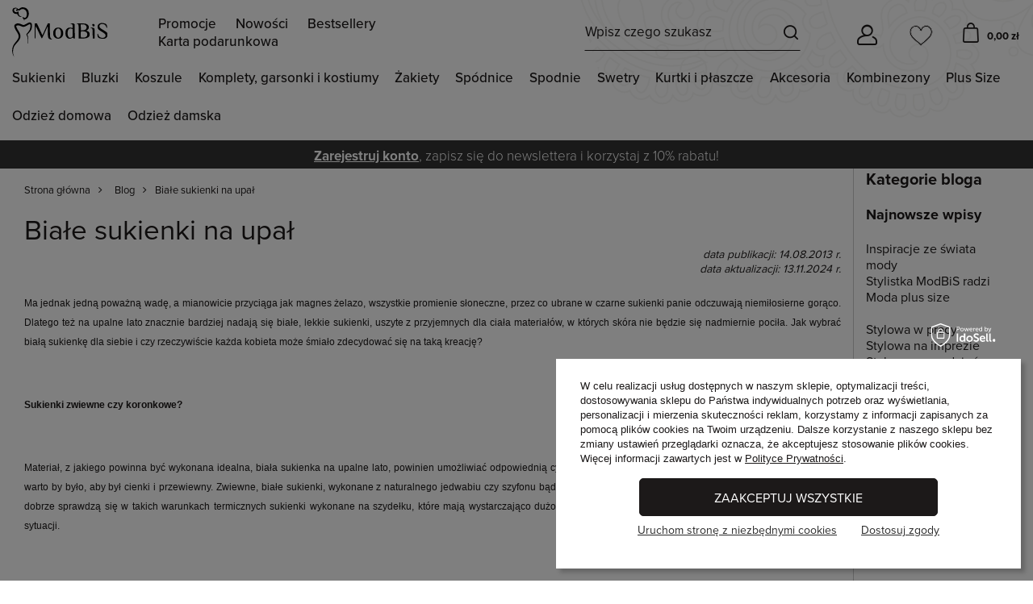

--- FILE ---
content_type: text/html; charset=utf-8
request_url: https://modbis.pl/Biale-sukienki-na-upal-blog-pol-1376472380.html
body_size: 40328
content:
<!DOCTYPE html>
<html lang="pl" class="--freeShipping --vat --gross " style="--button1_height:49px;" ><head><meta name="viewport" content="user-scalable=no, initial-scale = 1.0, maximum-scale = 1.0, width=device-width, viewport-fit=cover"><meta http-equiv="Content-Type" content="text/html; charset=utf-8"><meta http-equiv="X-UA-Compatible" content="IE=edge"><title>Białe sukienki na upał | ModBiS.pl</title><link rel="stylesheet" type="text/css" href="/gfx/pol/common_style.css.gzip?r=1768311857"><link rel="preload" crossorigin="anonymous" as="font" href="/gfx/custom/fontello.woff?r=1768311816"><meta name="description" content="Wiadomości - Lista - Zobacz naszą najnowszą kolekcję. W ofercie mamy ponad 400 modeli sukienek i sukni na każdą okazję. Oferujemy modne sukienki i suknie wieczorowe, wizytowe, na wesele, koktajlowe, biurowe, codzienne, princeski, wyjściowe, balowe i studniówkowe."><link rel="icon" href="/gfx/pol/favicon.ico"><meta name="theme-color" content="#876B94"><meta name="msapplication-navbutton-color" content="#876B94"><meta name="apple-mobile-web-app-status-bar-style" content="#876B94"><script>var app_shop={urls:{prefix:'data="/gfx/'.replace('data="', '')+'pol/',graphql:'/graphql/v1/'},vars:{priceType:'gross',priceTypeVat:true,productDeliveryTimeAndAvailabilityWithBasket:false,geoipCountryCode:'US',},txt:{priceTypeText:' brutto',},fn:{},fnrun:{},files:[],graphql:{}};const getCookieByName=(name)=>{const value=`; ${document.cookie}`;const parts = value.split(`; ${name}=`);if(parts.length === 2) return parts.pop().split(';').shift();return false;};if(getCookieByName('freeeshipping_clicked')){document.documentElement.classList.remove('--freeShipping');}if(getCookieByName('rabateCode_clicked')){document.documentElement.classList.remove('--rabateCode');}</script><script src="/gfx/pol/common_shop.js.gzip?r=1768311857"></script><meta name="robots" content="index,follow"><meta name="rating" content="general"><meta name="Author" content="ModBiS.pl na bazie IdoSell (www.idosell.com/shop)."><meta property="article:author" content="Anna, stylistka ModBiS.pl"><meta property="article:published_time" content="2013-08-14"><meta property="article:modified_time " content="2024-11-13">
<!-- Begin LoginOptions html -->

<style>
#client_new_social .service_item[data-name="service_Apple"]:before, 
#cookie_login_social_more .service_item[data-name="service_Apple"]:before,
.oscop_contact .oscop_login__service[data-service="Apple"]:before {
    display: block;
    height: 2.6rem;
    content: url('/gfx/standards/apple.svg?r=1743165583');
}
.oscop_contact .oscop_login__service[data-service="Apple"]:before {
    height: auto;
    transform: scale(0.8);
}
#client_new_social .service_item[data-name="service_Apple"]:has(img.service_icon):before,
#cookie_login_social_more .service_item[data-name="service_Apple"]:has(img.service_icon):before,
.oscop_contact .oscop_login__service[data-service="Apple"]:has(img.service_icon):before {
    display: none;
}
</style>

<!-- End LoginOptions html -->

<!-- Open Graph -->
<meta property="og:type" content="article"><meta property="og:url" content="https://modbis.pl/Biale-sukienki-na-upal-blog-pol-1376472380.html
"><meta property="og:title" content="Białe sukienki na upał"><meta property="og:description" content="Czarny kolor jest elegancki i luksusowy, pasuje na wiele okazji, zwłaszcza tych o charakterze formalnym."><meta property="og:site_name" content="ModBiS.pl"><meta property="og:locale" content="pl_PL"><script >
window.dataLayer = window.dataLayer || [];
window.gtag = function gtag() {
dataLayer.push(arguments);
}
gtag('consent', 'default', {
'ad_storage': 'denied',
'analytics_storage': 'denied',
'ad_personalization': 'denied',
'ad_user_data': 'denied',
'wait_for_update': 500
});

gtag('set', 'ads_data_redaction', true);
</script><script id="iaiscript_1" data-requirements="W10=" data-ga4_sel="ga4script">
window.iaiscript_1 = `<${'script'}  class='google_consent_mode_update'>
gtag('consent', 'update', {
'ad_storage': 'denied',
'analytics_storage': 'denied',
'ad_personalization': 'denied',
'ad_user_data': 'denied'
});
</${'script'}>`;
</script>
<!-- End Open Graph -->

<link rel="canonical" href="https://modbis.pl/Biale-sukienki-na-upal-blog-pol-1376472380.html" />

<link rel="stylesheet" type="text/css" href="/data/designs/640b3ca11d5ad5.19068542_169/gfx/pol/custom.css.gzip?r=1768814541">
<!-- Begin additional html or js -->


<!--1|1|1-->
<meta name="google-site-verification" content="ynDnxqeAoXAjkTv8_CtwtXM3RW3w85L95N5zZ0bU7xs" />
<meta name="google-site-verification" content="eIuAVDWkzIMWJqOgBzFXYULMbfr-USj4C6BnjQ7wnQg" />
<meta name="google-site-verification" content="YioSU6GYo4izKzMax6n3hqt_hib-BlL_YbZCz836m5o" />
<meta name="google-site-verification" content="WxNi64Htn1M2w8YxQ_CC1iv1ByJ77v4e97oRzAvwwq4" />
<!--33|1|25-->
<style type="text/css">


#ck_dsclr
{
	text-align: center;
	padding: 5px !important;
	position: fixed;
	bottom: 0;
	width: 100%;
	background: #ffffff;
	border-top: 2px solid #303030;
}

#ck_dsclr > div
{
	width:960px !important;
	border:none !important;
	background: none !important;
	text-align:center !important;
	font-size:14px !important;
	color:#202020;
	padding:0 !important;
}


</style>
<!--26|1|20-->
<style type="text/css">
/*div.basketedit_summary_shipment_time{display:none;}*/
#live-chat{position:fixed; right:5px; bottom:5px;}
#box_3_editmode #client_street{display:block;}
div.box_7_sub{padding-bottom:9px;}
div.box_7_sub .correct_img, div.box_7_sub .correct_img{display:none !important;}
div.n59123_out {text-align:justify;}
#client_vat_payer_w,label[for=client_vat_payer_w],#client_vat_payer_e,label[for=client_vat_payer_e] {display:none;}
span.wholesaler_info {display:block;}
div.login_page #client_new_social {border-radius:none;background:none;float:right;width:265px;}
div.login_page #client_new_social h2 {color:#333;}
div.login_page div.client_new_social_sub ul {text-align:left;}
#signin-form_box_right.signin-form_box_once_order h2 {margin-bottom: 20px;}
#signin-form_box_right.signin-form_box_once_order div.signin-form_select {padding: 20px 15px 25px 0;}
#signin-form_box_right.signin-form_box_once_order button.signin_button { margin-top: 20px;}
#signin-form_box_right.signin-form_box_once_order #signin-form_box_sub_2  div.signin-form_select  {padding-top: 36px;}
#signin-form_box_right.signin-form_box_once_order button.signin_password-recover{margin-top: 20px;}
#projector_form div.code strong{font-weight:400 !important; font-size:11px;}
</style>
<!--48|1|39-->
<style type="text/css">
.basketedit_rabats_summary label
{
text-align:left;
}

div.n59123_out {
text-align:justify;
}
#client_vat_payer_w,label[for=client_vat_payer_w],#client_vat_payer_e,label[for=client_vat_payer_e] {
display:none;
}
span.wholesaler_info {
display:block;
}
/* div.login_page #client_new_social {
border-radius:none;
background:none;
float:right;
width:265px;
}
div.login_page #client_new_social h2 {
color:#333;
}
div.login_page div.client_new_social_sub ul {
text-align:left;
} */
#dialog_wrapper div.n67367_returns {
    background: none;
}
</style>
<!--53|1|44-->
<style type="text/css">


#ck_dsclr
{
	text-align: center;
	padding: 5px !important;
	position: fixed;
	bottom: 0;
	width: 100%;
	background: #ffffff;
	border-top: 2px solid #303030;
}

#ck_dsclr > div
{
	width:960px !important;
	border:none !important;
	background: none !important;
	text-align:center !important;
	font-size:14px !important;
	color:#202020;
	padding:0 !important;
}


</style>
<!--216|1|77| modified: 2025-07-09 07:32:24-->
<style>
#projector_price_maxprice_wrapper {
    flex-basis: 100%;
    margin-top: 20px;
    margin-left: 0px;
}
#projector_price_value {
    flex-basis: 100%;
}
.projector_details .projector_prices__price_wrapper {
	flex-wrap: wrap;
}
.projector_details .projector_prices__price_wrapper .projector_prices__maxprice {
    font-size: 1.5rem !important;
    color: #aaa !important;
}
.projector_lowest_price__value {
    text-decoration: line-through;
}
.projector_details .projector_prices__percent {
    display: inline-block !important;
    font-size: 1.4rem !important;
    color: #aaa;
    font-family: 'proxima-nova' !important;
    margin-left: 5px;
}
#omnibus-yousave-percent {
    margin-left: 5px;
}
#maxprice-header, #omnibus-yousave-percent {
    font-size: 1.4rem;
    color: #aaa !important; 
}
.price_percent {
    display: none !important;
}
span#projector_price_yousave {
    display: none !important;
}
#omnibus-yousave-percent {
    display: none !important;
}
.product__prices.--omnibus-short .price.--max {
    display: block !important;
}
.rebates_active__param.--expires {
    display: none;
}
.hotspot:not(.--list):not(.--bundle):not(.--added) .product .product__prices .price.--max {
   color: #aaa !important;
}
.product__prices.--omnibus.--omnibus-higher {
    display: grid !important;
}
span.price.--max {
    font-size: 1.3rem !important;
}
.price.--max:before {
    content: 'Cena regularna: ';
    display: inline-block;
    margin-right: 4px;
    margin-top: 5px;
    font-size: 1.4rem
}
.price.--omnibus.omnibus_price {
    margin: 0 !important;
}
#klauzula-opinie {
    width: 90%;
    margin-left: 4%;
    text-align: justify;
    font-size: 0.7em;
    margin-bottom: 2em;
}
#klauzula-opinie a {
   margin-left: 4px;
}
a.nav-link.c_wyprzedaz {
    color: red;
    font-weight: 900;
    text-transform: uppercase;
}
.more.navbar-subsubsubnav .nav-item {
    width: 200px;
}
.nav-link.display-all {
    display: none;
}
#menu_categories.wide .navbar-subsubsubnav {
    top: 0 !important;
}
span.nav-link:not([title='Obsługa klienta']) {
    display: none !important;
}
#lbx-recommender-homepage,
#lbx-recommender-projector,
#lbx-recommender-list,
#lbx-recommender-cart {
    display: none;
}
#main_blog {
    display: none;
}
#blog-item .blog_image {
    display: none !important;
}
.product_name__block.--description.mb-3 {
    display: none;
}
.delivery_icons img, .payment_icons img {
    max-width: 55px !important;
}
div#opinions_badge {
    display: none !important;
}
@media (min-width: 979px) {
    section#Progress {
    display: none !important;
    }
}
.product_name__block.--description.mb-3 {
    display: none !important;
}
.article__description {
    text-align: justify;
}
@media (max-width: 768px) {
	span.phone_info {
		display: none !important;
	}
	#main_cms2 {
    display: block !important;
	}
	.node-wrapper-list .nav-item a[href*="/Promocja-spromo-pol.html"] {
    background-color: #BC544B !important;
    color: #fff;
    padding-top: 8px !important;
    padding-bottom: 8px !important;
    padding-left: 4% !important;
    width: 100%;
	}
}
.main_page #menu_buttons {
    display: none;
}
.node-wrapper-list .nav-item a[href*="/pol_m_Sukienki_Wyprzedaz-2078.html"],
.node-wrapper-list .nav-item a[href*="/pol_m_Bluzki_Wyprzedaz-2077.html"],
.node-wrapper-list .nav-item a[href*="/pol_m_Koszule_Wyprzedaz-2076.html"],
.node-wrapper-list .nav-item a[href*="/pol_m_Komplety-garsonki-i-kostiumy_Wyprzedaz-2075.html"],
.node-wrapper-list .nav-item a[href*="/pol_m_Zakiety_Wyprzedaz-2074.html"],
.node-wrapper-list .nav-item a[href*="/pol_m_Spodnice_Wyprzedaz-2073.html"],
.node-wrapper-list .nav-item a[href*="/pol_m_Spodnie_Wyprzedaz-2072.html"] {
    background-color: #BC544B !important;
    color: #fff;
    padding-top: 8px !important;
    padding-bottom: 8px !important;
    padding-left: 4% !important;
    width: 75%;
}
.projector_settings_wrapper.--open {
    z-index: 100000 !important;
}
#tws_i_0 {
    z-index: 100;
}
#tws_i_100000 {
    z-index: 999 !important;
}
.sidebar_open aside, .filters_open aside {
    z-index: 99999 !important;  
}
a.projector_categories_link {
    background-color: #f1f1f1 !important;
    color: #333 !important;
}
.projector_categories_item:nth-child(2) .projector_categories_link, .projector_categories_item:nth-child(5) .projector_categories_link {
    background-color: #f1f1f1 !important;
    color: #333 !important;
}
	
	.omnibus_price {
	  margin-top: 5px;
	  line-height: 3;
	}
#search-omnibus-value {
    font-size: 1.4rem;
    color: #aaa;
    margin-top: 10px;
}
.projector_lowest_price__text {
    font-size: 1.4rem;
    color: #aaa;
    margin-top: 20px; 
}
.projector_details .projector_lowest_price {
    font-size: 1.4rem !important;
}
.basket__sum_max {
    display: none !important;
}
#projector_price_maxprice_wrapper {
    flex-basis: 100%;
    margin-top: 20px;
    margin-left: 0px;
}
#projector_price_value {
    flex-basis: 100%;
}
.projector_details .projector_prices__price_wrapper {
	flex-wrap: wrap;
}
.projector_details .projector_prices__price_wrapper .projector_prices__maxprice {
    font-size: 1.4rem !important;
    color: #aaa !important;
    margin-left: 5px;
}
.projector_lowest_price__value {
    text-decoration: line-through;
}
.projector_details .projector_prices__percent {
    display: inline-block !important;
    font-size: 1.4rem !important;
    color: #aaa;
    font-family: 'proxima-nova' !important;
    margin-left: 5px;
}
#omnibus-yousave-percent {
    margin-left: 5px;
}
#maxprice-header, #omnibus-yousave-percent {
    font-size: 1.4rem;
    color: #aaa !important; 
}
.projector_details .projector_lowest_price {
   margin-top: 0.6rem !important;
}
@media (max-width: 768px) {
    #search-omnibus-value, .projector_lowest_price__text {
        font-size: 1.4rem;
    }
}
</style>
<!--127|1|90| modified: 2021-02-02 10:41:41-->
<meta name="facebook-domain-verification" content="y1pzu8x0hkhhb6czpfgiaf6w19fgm0" />
<!--128|1|91| modified: 2022-02-07 10:02:45-->
<!-- Google Tag Manager -->
<script>
window.dataLayer = window.dataLayer || [];
</script>
<script>(function(w,d,s,l,i){w[l]=w[l]||[];w[l].push({'gtm.start':
new Date().getTime(),event:'gtm.js'});var f=d.getElementsByTagName(s)[0],
j=d.createElement(s),dl=l!='dataLayer'?'&l='+l:'';j.async=true;j.src=
'https://www.googletagmanager.com/gtm.js?id='+i+dl;f.parentNode.insertBefore(j,f);
})(window,document,'script','dataLayer','GTM-5RKZLCP');</script>
<!-- End Google Tag Manager -->
<!--148|1|98-->
<style>
ul.footer_links_sub a img {
max-height: 30px;
min-width: 30px;
}
</style>
<!--155|1|104| modified: 2024-12-06 09:59:36-->
<style>
    #iai_cookie.iai_cookie[data-cookie-view] {
        display: none;
    }

    #iai_cookie.iai_cookie[data-cookie-view="privacy"] .iai_cookie__consentsActions_wrapper {
        padding: 0 2rem 2rem;
    }

    #iai_cookie.iai_cookie[data-cookie-view].--show {
        display: block;
    }

    #iai_cookie.iai_cookie[data-cookie-view] .iai_cookie__box__wrapper {
        padding: 0;
        display: flex;
        flex-direction: column;
        grid-gap: 0;
        width: 100%;
    }

    #iai_cookie.iai_cookie[data-cookie-view] .iai_cookie_header {
        display: none;
    }

    #iai_cookie.iai_cookie[data-cookie-view] .iai_cookie__content_wrapper {
        padding: 0 5px 15px;
    }

    #iai_cookie.iai_cookie[data-cookie-view] .iai_cookie__tabContent__summary[data-cookie-view~="basic"] {
        //display: none;
    }

    #iai_cookie.iai_cookie[data-cookie-view="basic"] .iai_cookie__tabContent__summary[data-cookie-view="consents_summary"] {
        display: block !important;
    }

    #iai_cookie.iai_cookie[data-cookie-view="basic"] .iai_cookie__topInfo[data-cookie-view~="basic"] {
        margin-bottom:0;
    }

    #iai_cookie.iai_cookie[data-cookie-view="basic"] .iai_cookie__consentsActions a.backToMain.btn {
        display: none;
    }

    #iai_cookie.iai_cookie[data-cookie-view] .iai_cookie__consentsActions {
        padding: 0;
        display: flex;
        justify-content: space-between;
        align-items: center;
    }

    #iai_cookie.iai_cookie[data-cookie-view] .iai_cookie__consentsActions a.btn.--large.acceptAll,
    #iai_cookie.iai_cookie[data-cookie-view] .iai_cookie__consentsActions a.btn.--large.acceptSelected {
        text-transform: uppercase;
        font-weight: 400;
        font-size: 1.6rem;
    }

    #iai_cookie.iai_cookie[data-cookie-view="consents"] .iai_cookie__box .iai_cookie__box__wrapper .iai_cookie__consentsActions.acceptSelected a.btn.--large.acceptAll {
        display:none;
    }

    .iai_cookie__consentsActions .btn {
        line-height: normal;
    }

    #iai_cookie.iai_cookie[data-cookie-view] .iai_cookie__consentsActions a.btn.--large.--outline {
        background: #fff;
        border: none;
        color: #292929 !important;
        padding: 0;
        text-decoration: underline;
        text-transform: none;
        font-size: 1.6rem;
        border-radius: 0;
    }

    #iai_cookie.iai_cookie .iai_cookie__box .iai_cookie__box__wrapper .iai_cookie__consentsActions .btn.--large.--outline:hover {
        border:none;
    }

    #iai_cookie.iai_cookie[data-cookie-view] .iai_cookie__consentsActions a.btn.--large.--outline {
        border: none;
    }

    #iai_cookie.iai_cookie[data-cookie-view="basic"] .iai_cookie__consentsActions a.btn.configureConsents.--large.--outline {
        order:2;
    }

    #iai_cookie.iai_cookie[data-cookie-view="basic"] .iai_cookie__consentsActions a.btn.rejectAll.--large.--outline {
        order:3;
    }

    #iai_cookie.iai_cookie[data-cookie-view] .iai_cookie__consentsActions a.btn.backToMain {
        margin-right: auto;
    }

    #iai_cookie.iai_cookie[data-cookie-view] .iai_cookie__tabName small {
        color: #474747;
    }

    #iai_cookie.iai_cookie[data-cookie-view] .iai_cookie__consentsWrapper .iai_cookie__tab {
        border: none;
        border-bottom: 1px solid #dbdbdb;
        padding-left: 25px;
        padding-right: 0;
    }

    #iai_cookie.iai_cookie[data-cookie-view] .iai_cookie__consentsWrapper .iai_cookie__tab:last-child {
        border-bottom: none;
    }

    #iai_cookie.iai_cookie[data-cookie-view="consents"] .iai_cookie__consentsActions a.btn.--large.--outline:not(.backToMain):not(.rejectAll) {
        display: none;
    }

    #iai_cookie.iai_cookie[data-cookie-view="consents"] .iai_cookie__topInfo {
        display: none;
    }

    #iai_cookie.iai_cookie[data-cookie-view="consents"] .iai_cookie__wrapper {
        margin: 0;
    }

    #iai_cookie.iai_cookie[data-cookie-view="consents"] .iai_cookie__content_wrapper {
        margin: 0;
    }

    #iai_cookie.iai_cookie[data-cookie-view="consents"].--showOnlySelected .iai_cookie__consentsActions a.btn.--large.--solid.acceptSelected {
        display: block;
    }

    #iai_cookie.iai_cookie[data-cookie-view="consents"].--showOnlySelected .iai_cookie__consentsActions a.btn.--large.--solid.acceptAll {
        display: none;
    }

    #iai_cookie.iai_cookie[data-cookie-view="consents"].--showOnlyReject .iai_cookie__consentsActions a.btn.--large.--outline.rejectAll {
        display: block;
    }

    @media (min-width: 979px) {

        #iai_cookie.iai_cookie[data-cookie-view="basic"] .iai_cookie__box,
        #iai_cookie.iai_cookie[data-cookie-view="consents"] .iai_cookie__box {
            width: 45%;
            transform: none;
            bottom: 15px;
            right: 15px;
            left: auto;
            overflow: visible;
            display: flex;
            flex-wrap: wrap;
            padding: 25px;
            border-radius: 0;
            box-shadow: 5px 5px 5px 0 rgba(0, 0, 0, 0.2);
        }

        #iai_cookie.iai_cookie[data-cookie-view="basic"] .iai_cookie__consentsActions {
            display:grid;
            grid-template-columns: auto auto !important;
            grid-gap:10px 30px;
            justify-content: center;
            grid-auto-rows: auto;
        }
        #iai_cookie.iai_cookie[data-cookie-view="basic"] .iai_cookie__consentsActions a.btn.--large.acceptAll {
            grid-area: 1 / 1 / 2 / 3;
            margin:0 auto;
            min-width: 370px;
        }
        #iai_cookie.iai_cookie[data-cookie-view="basic"] .iai_cookie__consentsActions a.btn.--large.--outline.rejectAll {
            order:2;
            font-size: 1.4rem;
        }
        #iai_cookie.iai_cookie[data-cookie-view="basic"] .iai_cookie__consentsActions a.btn.configureConsents.--large.--outline {
            order:3;
            font-size: 1.4rem;
        }
    }

    @media (min-width: 1200px) {
        #iai_cookie.iai_cookie[data-cookie-view="basic"] .iai_cookie__box__wrapper {
            min-height: 210px;
        }
    }

    @media (min-width: 1400px) {
        #iai_cookie.iai_cookie[data-cookie-view="basic"] .iai_cookie__box__wrapper {
            min-height: 190px;
        }
    }

    @media (min-width: 1700px) {
        #iai_cookie.iai_cookie[data-cookie-view="basic"] .iai_cookie__box__wrapper {
            min-height: 170px;
        }
    }

    @media (max-width: 978px) {

        #iai_cookie.iai_cookie[data-cookie-view] .iai_cookie__box {
            bottom: 10px;
            left: 10px;
            right: 10px;
            transform: none;
            width: auto;
            padding: 20px 20px 30px;
            padding-bottom: calc(30px + env(safe-area-inset-bottom));
            border-radius: 0;
            display: flex;
            flex-direction: column;
            position: fixed;
            max-height: 90vh;
        }

        #iai_cookie.iai_cookie[data-cookie-view] .iai_cookie__consentsActions {
            flex-wrap: wrap;
            width: 100%;
            padding-top: 10px;
            position: relative;
        }

        #iai_cookie.iai_cookie[data-cookie-view="basic"] .iai_cookie__consentsActions {
            //flex-direction: column-reverse;
        }

        #iai_cookie.iai_cookie[data-cookie-view] .iai_cookie__consentsActions:before {
            content: '';
            position: absolute;
            height: 1px;
            background: #F5F5F5;
            width: calc(100vw - 20px);
            top: 0;
            left: 50%;
            transform: translateX(-50%);
        }

        #iai_cookie.iai_cookie[data-cookie-view] .iai_cookie__box__wrapper {
            height: 100%;
            max-height: none;
            overflow: visible;
            max-width: none;
            margin: 0;
            min-height:auto;
        }

        #iai_cookie.iai_cookie[data-cookie-view] .iai_cookie__content_wrapper {
            padding: 0 5px 10px;
            max-height: calc(100vh - 225px);
            flex: 1;
        }

        #iai_cookie.iai_cookie[data-cookie-view="basic"] .iai_cookie__consentsActions a.btn.--large.acceptAll {
            margin-bottom: 10px;
            order:1;
        }

        #iai_cookie.iai_cookie[data-cookie-view="basic"] .iai_cookie__consentsActions a.backToMain {
            margin-bottom: 0;
        }

        #iai_cookie.iai_cookie[data-cookie-view="consents"] .iai_cookie__box {
            top: 10px;
        }

    }
</style>
<!--163|1|109| modified: 2023-05-12 12:56:56-->
<script>const clientWithOwnRebate = {
    'mailing15': [
        72405,
        400194
    ]
};</script>
<!--230|1|130| modified: 2025-09-18 20:09:23-->
<script>app_shop.vars.video = {
    desktop: 'click', // click, hover, show
    mobile: 'click' // click, show
}</script>

<!-- End additional html or js -->
<script src="/inPost/inpostPay.js"></script><script src="https://izi.inpost.pl/inpostizi.js"></script><script></script></head><body>
<!-- Begin additional html or js -->


<!--219|1|126| modified: 2024-10-10 12:08:10-->
<script>const blogAuthor = [
    {
        name: 'Anna',
        img: '/data/include/cms/blog_autor/blog-anna.jpg',
        desc: 'Anna jest pasjonatką mody, która od lat dzieli się swoimi stylizacjami i poradami na blogu, inspirując innych do odnajdywania własnego stylu. Specjalizuje się w doradztwie w zakresie ubioru, pomagając klientom dobrać idealne zestawy na każdą okazję. Moda to dla niej nie tylko pasja, ale i sposób na wyrażenie siebie - jej celem jest, by każdy poczuł się pewnie we własnej skórze.'
    }
]</script>

<!-- End additional html or js -->
<div id="container" class="blog-item_page container max-width-1200"><header class=" commercial_banner container max-width-1200"><script class="ajaxLoad">
                app_shop.vars.vat_registered = "true";
                app_shop.vars.currency_format = "###,##0.00";
                
                    app_shop.vars.currency_before_value = false;
                
                    app_shop.vars.currency_space = true;
                
                app_shop.vars.symbol = "zł";
                app_shop.vars.id= "PLN";
                app_shop.vars.baseurl = "http://modbis.pl/";
                app_shop.vars.sslurl= "https://modbis.pl/";
                app_shop.vars.curr_url= "%2FBiale-sukienki-na-upal-blog-pol-1376472380.html";
                

                var currency_decimal_separator = ',';
                var currency_grouping_separator = ' ';

                
                    app_shop.vars.blacklist_extension = ["exe","com","swf","js","php"];
                
                    app_shop.vars.blacklist_mime = ["application/javascript","application/octet-stream","message/http","text/javascript","application/x-deb","application/x-javascript","application/x-shockwave-flash","application/x-msdownload"];
                
                    app_shop.urls.contact = "/contact-pol.html";
                </script><div id="viewType" style="display:none"></div><div id="menu_skip" class="menu_skip"><a href="#layout" class="btn --outline --medium menu_skip__link --layout">Przejdź do zawartości strony</a><a href="#menu_categories" class="btn --outline --medium menu_skip__link --menu">Przejdź do kategorii w sklepie</a><a href="#menu_search" class="btn --outline --medium menu_skip__link --search">Wyszukaj produkt</a></div><div id="freeShipping" class="freeShipping"><span class="freeShipping__info">Dostawa od 0 zł</span><strong class="freeShipping__val">
						od 
						50,00 zł</strong><a href="" class="freeShipping__close"></a></div><div id="logo" class="d-flex align-items-center"><a href="/" target="_self"><img src="/data/gfx/mask/pol/logo_1_big.svg" alt="Sklep z sukienkami ModBiS.pl" width="400" height="211"></a></div><div id="menu_navbar3" class="menu3_top"><ul class="menu3_top_items"><li class="menu3_top_item"><a  href="/Promocja-spromo-pol.html" target="_self" title="Promocje" class="menu3_top_item_link" >Promocje</a></li><li class="menu3_top_item"><a  href="/Nowosc-snewproducts-pol.html" target="_self" title="Nowości" class="menu3_top_item_link" >Nowości</a></li><li class="menu3_top_item"><a  href="/Bestseller-sbestseller-pol.html" target="_self" title="Bestsellery" class="menu3_top_item_link" >Bestsellery</a></li><li class="menu3_top_item"><a  href="/product-pol-35095-Karta-podarunkowa-ModBiS.html" target="_self" title="Karta podarunkowa" class="menu3_top_item_link" >Karta podarunkowa</a></li></ul></div><form action="https://modbis.pl/search.php" method="get" id="menu_search" class="menu_search"><a href="#showSearchForm" class="menu_search__mobile"><img src="/gfx/custom/modbis_mobile_search.svg?r=1768311816"></a><div class="menu_search__block"><div class="mobile_search_header"><div class="mobile_search_header_logo"><a href="/" target="_self"><img src="/data/gfx/mask/pol/logo_1_big.svg" alt="Sklep z sukienkami ModBiS.pl" width="400" height="211"></a></div><a href="##" class="mobile_search_header_close"><img src="/gfx/custom/modbis_mobile_close.svg?r=1768311816"></a></div><div class="menu_search__item --input"><input class="menu_search__input" type="text" name="text" autocomplete="off" placeholder="Wpisz czego szukasz"><button class="menu_search__submit" type="submit"><img class="d-md-none" src="/gfx/custom/modbis_mobile_search.svg?r=1768311816"></button></div><div class="menu_search__item --results search_result"><div class="popular__search_wrapper"><div class="popular__search_text d-none">
    <div class="popular__search_header big_label">Popularne wyszukiwania</div>
    <ul class="popular__search_items">
        <li class="popular__search_item">
            <a class="popular__search_link" href="/pol_m_Bluzki-i-koszule_Tuniki-812.html">Tunika</a>
        </li>
        <li class="popular__search_item">
            <a class="popular__search_link" href="/pol_m_Sukienki_Sukienki-wieczorowe-811.html">Sukienki wieczorowe</a>
        </li>
        <li class="popular__search_item">
            <a class="popular__search_link" href="/pol_m_Sukienki_Sukienki-wizytowe-810.html">Sukienki wizytowe</a>
            </li>
        <li class="popular__search_item">
            <a class="popular__search_link" href="/pol_m_Bluzki-i-koszule_Koszule_Koszule-z-dlugim-rekawem-847.html">Koszule z długim rękawem</a>
        </li>
        <li class="popular__search_item">
            <a class="popular__search_link" href="/pol_m_Kurtki-i-plaszcze_Idealne-na-jesien-i-zime_Plaszcze-ocieplane-1078.html">Płaszcze na
                jesień</a></li>
        <li class="popular__search_item">
            <a class="popular__search_link" href="/pol_m_Dresy-damskie_Dresy-1165.html">Dresy</a>
        </li>
    </ul>
</div><section id="menu_hotspot_zone2" class="hotspot --noslider" data-ajaxLoad="true" data-pageType="menu"></section></div></div></div></form><div id="menu_settings" class="align-items-center justify-content-center justify-content-lg-end"><div id="menu_additional"><a class="account_link" href="https://modbis.pl/login.php"></a><div class="shopping_list_top" data-empty="true"><a href="https://modbis.pl/pl/shoppinglist/" class="wishlist_link slt_link"><span class="badge badge-info"></span></a><div class="slt_lists"><ul class="slt_lists__nav"><li class="slt_lists__nav_item" data-list_skeleton="true" data-list_id="true" data-shared="true"><a class="slt_lists__nav_link" data-list_href="true"><span class="slt_lists__nav_name" data-list_name="true"></span><span class="slt_lists__count" data-list_count="true">0</span></a></li></ul><span class="slt_lists__empty">Dodaj do nich produkty, które lubisz i chcesz kupić później.</span></div></div></div></div><div class="login_top_mobile"><a class="login_top_mobile_link" href="/signin.php"><img src="/gfx/custom/modbis_mobile_login.svg?r=1768311816"></a></div><div class="shopping_list_top_mobile" data-empty="true"><a href="https://modbis.pl/pl/shoppinglist/" class="sltm_link"><img src="/gfx/custom/modbis_mobile_heart.svg?r=1768311816"><span class="badge badge-info"></span></a></div><div class="sl_choose sl_dialog"><div class="sl_choose__wrapper sl_dialog__wrapper"><div class="sl_choose__item --top sl_dialog_close mb-2"><strong class="sl_choose__label">Zapisz na liście zakupowej</strong></div><div class="sl_choose__item --lists" data-empty="true"><div class="sl_choose__list f-group --radio m-0 d-md-flex align-items-md-center justify-content-md-between" data-list_skeleton="true" data-list_id="true" data-shared="true"><input type="radio" name="add" class="sl_choose__input f-control" id="slChooseRadioSelect" data-list_position="true"><label for="slChooseRadioSelect" class="sl_choose__group_label f-label py-4" data-list_position="true"><span class="sl_choose__sub d-flex align-items-center"><span class="sl_choose__name" data-list_name="true"></span><span class="sl_choose__count" data-list_count="true">0</span></span></label><button type="button" class="sl_choose__button --desktop btn --solid">Zapisz</button></div></div><div class="sl_choose__item --create sl_create mt-4"><a href="#new" class="sl_create__link  align-items-center">Stwórz nową listę zakupową</a><form class="sl_create__form align-items-center"><div class="sl_create__group f-group --small mb-0"><input type="text" class="sl_create__input f-control" required="required"><label class="sl_create__label f-label">Nazwa nowej listy</label></div><button type="submit" class="sl_create__button btn --solid ml-2 ml-md-3">Utwórz listę</button></form></div><div class="sl_choose__item --mobile mt-4 d-flex justify-content-center d-md-none"><button class="sl_choose__button --mobile btn --solid --large">Zapisz</button></div></div></div><div id="menu_basket" class="topBasket"><a class="topBasket__sub" href="/basketedit.php"><span class="badge badge-info"></span><strong class="topBasket__price" style="display: none;">0,00 zł</strong><img class="d-md-none" src="/gfx/custom/modbis_mobile_basket.svg?r=1768311816"></a><div class="topBasket__details --products" style="display: none;"><div class="topBasket__block --products"></div><div class="topBasket__block --sum"><div class="topBasket__block_item --worth"><span class="topBasket__block_item_name">Wartość produktów: </span><strong class="topBasket__block_item_value"></strong></div><div class="topBasket__block_item --shipping"><span class="topBasket__block_item_name">Koszt dostawy: </span><strong class="topBasket__block_item_value"></strong></div></div><div class="topBasket__block --btn"><a href="/basketedit.php" class="topBasket__block_btn btn --solid">Idź do koszyka</a></div><div class="topBasket__block --newsletter"><a href="/client-new.php?register">Zarejestruj konto, zapisz się do newslettera<span>i korzystaj z 10% rabatu!</span></a></div><div class="topBasket__block --delivery"><div class="topBasket__block_item --time"><span class="topBasket__block_item_name">Przewidywana dostawa:</span><strong class="topBasket__block_item_value"></strong></div><div class="topBasket__block_item --icons"><img class="--inpost b-lazy" src="/gfx/standards/loader.gif?r=1768311816" data-src="/data/include/cms/gfx/inpost-kurier-logo.svg" alt="Inpost Kurier"><img class="--inpost b-lazy" src="/gfx/standards/loader.gif?r=1768311816" data-src="/data/include/cms/gfx/inpost-paczkomat-logo.svg" alt="Inpost Paczkomaty 24/7"><img class="b-lazy" src="/gfx/standards/loader.gif?r=1768311816" data-src="/data/include/cms/cop_standard/icons/02-poczta_polska.png" alt="Poczta Polska"><img class="b-lazy" src="/gfx/standards/loader.gif?r=1768311816" data-src="/data/include/cms/cop_standard/icons/08-orlen.png" alt="Orlen Paczka"><img class="b-lazy" src="/gfx/standards/loader.gif?r=1768311816" data-src="/data/include/cms/cop_standard/icons/03-gls.png" alt="GLS"></div></div></div><script>
						app_shop.vars.cache_html = true;
					</script></div><nav id="menu_categories" class="col-md-12 px-0 wide"><button type="button" class="navbar-toggler"><img src="/gfx/custom/modbis_mobile_menu.svg?r=1768311816"></button><div class="navbar-collapse" id="menu_navbar"><ul class="navbar-nav"><li class="nav-item"><a  href="/pol_m_Sukienki-800.html" target="_self" title="Sukienki" class="nav-link" ><span>Sukienki</span></a><ul class="navbar-subnav" data-name="Sukienki"><li class="node-promo"><ul class="node-promo-list"><li class="nav-item empty"><a class="nav-link c_wszystkie" href="/pol_m_Sukienki-800.html" data-all="true" target="_self"><span>Wszystkie</span></a></li><li class="nav-item empty"><a class="nav-link c_sukienki_z_wysyłką_w_24h" href="/pol_m_Sukienki_Sukienki-z-wysylka-w-24h-2470.html" target="_self"><span>Sukienki z wysyłką w 24h</span></a></li><li class="nav-item empty"><a class="nav-link c_nowości" href="/pol_m_Sukienki-800.html?own_sort=date" target="_self"><span>Nowości</span></a></li><li class="nav-item empty"><a class="nav-link c_wyprzedaz" href="/Wyprzedaz-spromo-pol.html?filter_node%5B1%5D=800" target="_self"><span>Wyprzedaż</span></a></li></ul></li><li class="node-wrapper"><ul class="node-wrapper-list"><li class="nav-item --opportunity"><a class="nav-link" href="##"><span>Wybierz okazję</span></a><ul class="navbar-subsubnav"><li class="nav-item"><a class="nav-link" href="/pol_m_Sukienki_Sukienki-na-wesele-802.html" target="_self"><span>Na wesele</span></a></li><li class="nav-item"><a class="nav-link" href="/pol_m_Sukienki_Sukienki-wieczorowe-811.html" target="_self"><span>Wieczorowe</span></a></li><li class="nav-item"><a class="nav-link" href="/pol_m_Sukienki_Sukienki-wizytowe-810.html" target="_self"><span>Wizytowe</span></a></li><li class="nav-item"><a class="nav-link" href="https://modbis.pl/pol_m_Sukienki_Sukienki-wyjsciowe-805.html" target="_self"><span>Wyjściowe</span></a></li><li class="nav-item"><a class="nav-link" href="/pol_m_Sukienki_Sukienki-koktajlowe-804.html" target="_self"><span>Koktajlowe</span></a></li><li class="nav-item"><a class="nav-link" href="/pol_m_Sukienki_Sukienki-do-pracy-806.html" target="_self"><span>Do pracy</span></a></li><li class="nav-item"><a class="nav-link" href="/pol_m_Sukienki_Sukienki-codzienne-818.html" target="_self"><span>Na co dzień</span></a></li><li class="nav-item"><a class="nav-link" href="/pol_m_Sukienki_Wybierz-okazje_Na-studniowke-807.html" target="_self"><span>Na studniówkę</span></a></li><li class="nav-item"><a class="nav-link" href="/pol_m_Sukienki_Wybierz-okazje_Na-impreze-1265.html" target="_self"><span>Na imprezę</span></a></li><li class="nav-item"><a class="nav-link" href="/pol_m_Sukienki_Wybierz-okazje_Na-swieta-1953.html" target="_self"><span>Na święta</span></a></li><li class="nav-item"><a class="nav-link" href="/pol_m_Sukienki_Wybierz-okazje_Na-sylwestra-1954.html" target="_self"><span>Na sylwestra</span></a></li><li class="nav-item"><a class="nav-link" href="/pol_m_Sukienki_Wybierz-okazje_Na-andrzejki-2230.html" target="_self"><span>Na andrzejki</span></a></li><li class="nav-item"><a class="nav-link" href="/pol_m_Sukienki_Wybierz-okazje_Na-komunie-1219.html" target="_self"><span>Na komunię</span></a></li><li class="nav-item"><a class="nav-link" href="/pol_m_Sukienki_Wybierz-okazje_Sukienki-na-slub-cywilny-1222.html" target="_self"><span>Sukienki na ślub cywilny</span></a></li><li class="nav-item"><a class="nav-link" href="/pol_m_Sukienki_Wybierz-okazje_Sukienki-na-randke-1221.html" target="_self"><span>Sukienki na randkę</span></a></li><li class="nav-item"><a class="nav-link" href="/pol_m_Sukienki_Wybierz-okazje_Sukienki-na-wigilie-1085.html" target="_self"><span>Sukienki na wigilię</span></a></li><li class="nav-item"><a class="nav-link" href="/pol_m_Sukienki_Wybierz-okazje_Dla-mamy-weselnej-1955.html" target="_self"><span>Dla mamy weselnej</span></a></li></ul></li><li class="nav-item"><a class="nav-link" href="##"><span>Styl</span></a><ul class="navbar-subsubnav"><li class="nav-item"><a class="nav-link" href="/pol_m_Sukienki_Styl_elegancki-1914.html" target="_self"><span>Elegancki</span></a></li><li class="nav-item"><a class="nav-link" href="/pol_m_Sukienki_Styl_casual-1949.html" target="_self"><span>Casual</span></a></li><li class="nav-item"><a class="nav-link" href="/pol_m_Sukienki_Styl_Princeski-2580.html" target="_self"><span>Princeski</span></a></li></ul></li><li class="nav-item"><a class="nav-link" href="##"><span>Fason</span></a><ul class="navbar-subsubnav more"><li class="nav-item"><a class="nav-link" href="/pol_m_Sukienki_Fason_Dopasowany-1261.html" target="_self"><span>Dopasowany</span></a></li><li class="nav-item"><a class="nav-link" href="/pol_m_Sukienki_Fason_Olowkowy-1267.html" target="_self"><span>Ołówkowy</span></a></li><li class="nav-item"><a class="nav-link" href="/pol_m_Sukienki_Fason_Prosty-1270.html" target="_self"><span>Prosty</span></a></li><li class="nav-item"><a class="nav-link" href="/pol_m_Sukienki_Fason_Trapezowy-1274.html" target="_self"><span>Trapezowy</span></a></li><li class="nav-item"><a class="nav-link" href="/pol_m_Sukienki_Fason_Rozkloszowany-1271.html" target="_self"><span>Rozkloszowany</span></a></li><li class="nav-item"><a class="nav-link" href="/pol_m_Sukienki_Fason_Syrenka-1962.html" target="_self"><span>Syrenka</span></a></li><li class="nav-item"><a class="nav-link" href="/pol_m_Sukienki_Fason_Tuba-2039.html" target="_self"><span>Tuba</span></a></li><li class="nav-item"><a class="nav-link" href="/pol_m_Sukienki_Fason_Bombka-2064.html" target="_self"><span>Bombka</span></a></li><li class="nav-item"><a class="nav-link" href="/pol_m_Sukienki_Fason_Tulipan-2057.html" target="_self"><span>Tulipan</span></a></li><li class="nav-item"><a class="nav-link" href="/pol_m_Sukienki_Fason_Luzny-1210.html" target="_self"><span>Luźny</span></a></li><li class="nav-item"><a class="nav-link" href="/pol_m_Sukienki_Fason_Oversize-1226.html" target="_self"><span>Oversize</span></a></li><li class="nav-item"><a class="nav-link" href="/pol_m_Sukienki_Fason_Kopertowy-1152.html" target="_self"><span>Kopertowy</span></a></li><li class="nav-item"><a class="nav-link" href="/pol_m_Sukienki_Fason_Koszulowy-1209.html" target="_self"><span>Koszulowy</span></a></li><li class="nav-item"><a class="nav-link" href="/pol_m_Sukienki_Fason_Sportowy-1228.html" target="_self"><span>Sportowy</span></a></li><li class="nav-item"><a class="nav-link" href="/pol_m_Sukienki_Fason_Odcinane-w-talii-1225.html" target="_self"><span>Odcinane w talii</span></a></li><li class="nav-item"><a class="nav-link" href="/pol_m_Sukienki_Fason_Odcinane-pod-biustem-1224.html" target="_self"><span>Odcinane pod biustem</span></a></li><li class="nav-item"><a class="nav-link" href="/pol_m_Sukienki_Fason_Empire-2193.html" target="_self"><span>Empire</span></a></li><li class="nav-item"><a class="nav-link" href="/pol_m_Sukienki_Fason_Baskinka-1066.html" target="_self"><span>Baskinka</span></a></li><li class="nav-item"><a class="nav-link" href="/pol_m_Sukienki_Fason_Asymetryczny-1193.html" target="_self"><span>Asymetryczny</span></a></li><li class="nav-item"><a class="nav-link" href="/pol_m_Sukienki_Fason_Na-jedno-ramie-2234.html" target="_self"><span>Na jedno ramię</span></a></li><li class="nav-item"><a class="nav-link" href="/pol_m_Sukienki_Fason_Gorsetowy-1202.html" target="_self"><span>Gorsetowy</span></a></li><li class="nav-item"><a class="nav-link" href="/pol_m_Sukienki_Fason_Zakietowy-1253.html" target="_self"><span>Żakietowy</span></a></li><li class="nav-item"><a class="nav-link" href="/pol_m_Sukienki_Fason_Marynarkowe-2233.html" target="_self"><span>Marynarkowe</span></a></li><li class="nav-item"><a class="nav-link" href="/pol_m_Sukienki_Fason_Plisowany-1268.html" target="_self"><span>Plisowany</span></a></li><li class="nav-item"><a class="nav-link" href="/pol_m_Sukienki_Fason_Szmizjerki-1289.html" target="_self"><span>Szmizjerki</span></a></li><li class="nav-item"><a class="nav-link" href="/pol_m_Sukienki_Fason_Hiszpanki-1203.html" target="_self"><span>Hiszpanki</span></a></li><li class="nav-item"><a class="nav-link" href="/pol_m_Sukienki_Fason_Boho-1198.html" target="_self"><span>Boho</span></a></li><li class="nav-item"><a class="nav-link" href="/pol_m_Sukienki_Fason_Mala-czarna-1211.html" target="_self"><span>Mała czarna</span></a></li><li class="nav-item"><a class="nav-link" href="/pol_m_Sukienki_Fason_Klasyczne-1956.html" target="_self"><span>Klasyczne</span></a></li><li class="nav-item"><a class="nav-link" href="/pol_m_Sukienki_Fason_Nowoczesne-1223.html" target="_self"><span>Nowoczesne</span></a></li><li class="nav-item display-all more"><a href="##" class="nav-link display-all" txt_alt="- zwiń">
																					+ rozwiń
																				</a></li></ul></li><li class="nav-item"><a class="nav-link" href="##"><span>Długość kreacji</span></a><ul class="navbar-subsubnav"><li class="nav-item"><a class="nav-link" href="/pol_m_Sukienki_Dlugosc-kreacji_mini-krotkie-1216.html" target="_self"><span>Mini krótkie</span></a></li><li class="nav-item"><a class="nav-link" href="/pol_m_Sukienki_Dlugosc-kreacji_midi-do-kolan-1214.html" target="_self"><span>Midi do kolan</span></a></li><li class="nav-item"><a class="nav-link" href="/pol_m_Sukienki_Dlugosc-kreacji_midi-do-lydek-1195.html" target="_self"><span>Midi do łydek</span></a></li><li class="nav-item"><a class="nav-link" href="/pol_m_Sukienki_Dlugosc-kreacji_maxi-dlugie-1213.html" target="_self"><span>Maxi długie</span></a></li></ul></li><li class="nav-item"><a class="nav-link" href="##"><span>Rodzaj materiału</span></a><ul class="navbar-subsubnav"><li class="nav-item"><a class="nav-link" href="/pol_m_Sukienki_Rodzaj-materialu_Dzianina-1070.html" target="_self"><span>Dzianina</span></a></li><li class="nav-item"><a class="nav-link" href="/pol_m_Sukienki_Rodzaj-materialu_Tkanina-1281.html" target="_self"><span>Tkanina</span></a></li><li class="nav-item"><a class="nav-link" href="/pol_m_Sukienki_Rodzaj-materialu_Jeans-1204.html" target="_self"><span>Jeans</span></a></li><li class="nav-item"><a class="nav-link" href="/pol_m_Sukienki_Rodzaj-materialu_Bawelna-1196.html" target="_self"><span>Bawełna</span></a></li><li class="nav-item"><a class="nav-link" href="/pol_m_Sukienki_Rodzaj-materialu_Welna-1290.html" target="_self"><span>Wełna</span></a></li><li class="nav-item"><a class="nav-link" href="/pol_m_Sukienki_Rodzaj-materialu_Len-1073.html" target="_self"><span>Len</span></a></li><li class="nav-item"><a class="nav-link" href="/pol_m_Sukienki_Rodzaj-materialu_Szyfon-1071.html" target="_self"><span>Szyfon</span></a></li><li class="nav-item"><a class="nav-link" href="/pol_m_Sukienki_Rodzaj-materialu_Koronka-1072.html" target="_self"><span>Koronka</span></a></li><li class="nav-item"><a class="nav-link" href="/pol_m_Sukienki_Rodzaj-materialu_Ekoskora-1285.html" target="_self"><span>Ekoskóra</span></a></li><li class="nav-item"><a class="nav-link" href="/pol_m_Sukienki_Rodzaj-materialu_Welur-3004.html" target="_self"><span>Welur</span></a></li><li class="nav-item"><a class="nav-link" href="/pol_m_Sukienki_Rodzaj-materialu_Satyna-1408.html" target="_self"><span>Satyna</span></a></li><li class="nav-item"><a class="nav-link" href="/pol_m_Sukienki_Rodzaj-materialu_Tiul-1069.html" target="_self"><span>Tiul</span></a></li><li class="nav-item"><a class="nav-link" href="/pol_m_Sukienki_Rodzaj-materialu_Sweter-2232.html" target="_self"><span>Sweter</span></a></li></ul></li><li class="nav-item"><a class="nav-link" href="##"><span>Motyw wiodący</span></a><ul class="navbar-subsubnav"><li class="nav-item"><a class="nav-link" href="/pol_m_Sukienki_Motyw-wiodacy_Jednolite-1205.html" target="_self"><span>Jednolite</span></a></li><li class="nav-item"><a class="nav-link" href="/pol_m_Sukienki_Motyw-wiodacy_Groszki-1151.html" target="_self"><span>Groszki</span></a></li><li class="nav-item"><a class="nav-link" href="/pol_m_Sukienki_Motyw-wiodacy_Krata-1276.html" target="_self"><span>Krata</span></a></li><li class="nav-item"><a class="nav-link" href="/pol_m_Sukienki_Motyw-wiodacy_Kwiaty-1150.html" target="_self"><span>Kwiaty</span></a></li><li class="nav-item"><a class="nav-link" href="/pol_m_Sukienki_Motyw-wiodacy_Paski-1277.html" target="_self"><span>Paski</span></a></li><li class="nav-item"><a class="nav-link" href="/pol_m_Sukienki_Motyw-wiodacy_Pepitka-1278.html" target="_self"><span>Pepitka</span></a></li><li class="nav-item"><a class="nav-link" href="/pol_m_Sukienki_Motyw-wiodacy_Zwierzecy-1283.html" target="_self"><span>Zwierzęcy</span></a></li><li class="nav-item"><a class="nav-link" href="/pol_m_Sukienki_Motyw-wiodacy_Liscie-1979.html" target="_self"><span>Liście</span></a></li><li class="nav-item"><a class="nav-link" href="/pol_m_Sukienki_Motyw-wiodacy_Inny-wzor-1971.html" target="_self"><span>Inny wzór</span></a></li></ul></li><li class="nav-item"><a class="nav-link" href="##"><span>Kolor</span></a><ul class="navbar-subsubnav"><li class="nav-item"><a class="nav-link" href="/pol_m_Sukienki_Kolor_bezowe-1255.html" target="_self"><span>Beżowe</span></a></li><li class="nav-item"><a class="nav-link" href="/pol_m_Sukienki_Kolor_biale-1257.html" target="_self"><span>Białe</span></a></li><li class="nav-item"><a class="nav-link" href="/pol_m_Sukienki_Kolor_brazowe-1258.html" target="_self"><span>Brązowe</span></a></li><li class="nav-item"><a class="nav-link" href="/pol_m_Sukienki_Kolor_czarne-1259.html" target="_self"><span>Czarne</span></a></li><li class="nav-item"><a class="nav-link" href="/pol_m_Sukienki_Kolor_czerwone-1402.html" target="_self"><span>Czerwone</span></a></li><li class="nav-item"><a class="nav-link" href="/pol_m_Sukienki_Kolor_fioletowe-1262.html" target="_self"><span>Fioletowe</span></a></li><li class="nav-item"><a class="nav-link" href="/pol_m_Sukienki_Kolor_granatowe-1264.html" target="_self"><span>Granatowe</span></a></li><li class="nav-item"><a class="nav-link" href="/pol_m_Sukienki_Kolor_kolorowe-1208.html" target="_self"><span>Kolorowe</span></a></li><li class="nav-item"><a class="nav-link" href="/pol_m_Sukienki_Kolor_kremowe-1266.html" target="_self"><span>Kremowe</span></a></li><li class="nav-item"><a class="nav-link" href="/pol_m_Sukienki_Kolor_morskie-1970.html" target="_self"><span>Morskie</span></a></li><li class="nav-item"><a class="nav-link" href="/pol_m_Sukienki_Kolor_niebieskie-1263.html" target="_self"><span>Niebieskie</span></a></li><li class="nav-item"><a class="nav-link" href="/pol_m_Sukienki_Kolor_pomaranczowe-1269.html" target="_self"><span>Pomarańczowe</span></a></li><li class="nav-item"><a class="nav-link" href="/pol_m_Sukienki_Kolor_rozowe-1272.html" target="_self"><span>Różowe</span></a></li><li class="nav-item"><a class="nav-link" href="/pol_m_Sukienki_Kolor_srebrne-1273.html" target="_self"><span>Srebrne</span></a></li><li class="nav-item"><a class="nav-link" href="/pol_m_Sukienki_Kolor_szare-1964.html" target="_self"><span>Szare</span></a></li><li class="nav-item"><a class="nav-link" href="/pol_m_Sukienki_Kolor_zielone-1286.html" target="_self"><span>Zielone</span></a></li><li class="nav-item"><a class="nav-link" href="/pol_m_Sukienki_Kolor_zlote-1287.html" target="_self"><span>Złote</span></a></li><li class="nav-item"><a class="nav-link" href="/pol_m_Sukienki_Kolor_zolte-1288.html" target="_self"><span>Żółte</span></a></li></ul></li><li class="nav-item"><a class="nav-link" href="##"><span>Dekolt</span></a><ul class="navbar-subsubnav"><li class="nav-item"><a class="nav-link" href="/sukienki-z-okraglym-dekoltem" target="_self"><span>Okrągły</span></a></li><li class="nav-item"><a class="nav-link" href="/pol_m_Sukienki_Dekolt_lodka-1235.html" target="_self"><span>Łódka </span></a></li><li class="nav-item"><a class="nav-link" href="/pol_m_Sukienki_Dekolt_serek-V-1236.html" target="_self"><span>Serek, V</span></a></li><li class="nav-item"><a class="nav-link" href="/pol_m_Sukienki_Dekolt_woda-1237.html" target="_self"><span>Woda</span></a></li><li class="nav-item"><a class="nav-link" href="/pol_m_Sukienki_Dekolt_golf-1240.html" target="_self"><span>Golf</span></a></li><li class="nav-item"><a class="nav-link" href="/pol_m_Sukienki_Dekolt_kwadrat-1245.html" target="_self"><span>Kwadrat</span></a></li><li class="nav-item"><a class="nav-link" href="/pol_m_Sukienki_Dekolt_kolnierz-1244.html" target="_self"><span>Kołnierz</span></a></li><li class="nav-item"><a class="nav-link" href="/pol_m_Sukienki_Dekolt_kopertowy-1966.html" target="_self"><span>Kopertowy</span></a></li><li class="nav-item"><a class="nav-link" href="/pol_m_Sukienki_Dekolt_stojka-1978.html" target="_self"><span>Stójka</span></a></li><li class="nav-item"><a class="nav-link" href="/pol_m_Sukienki_Dekolt_komin-2059.html" target="_self"><span>Komin</span></a></li><li class="nav-item"><a class="nav-link" href="/pol_m_Sukienki_Dekolt_Gorsetowy-2181.html" target="_self"><span>Gorsetowy</span></a></li><li class="nav-item"><a class="nav-link" href="/pol_m_Sukienki_Dekolt_Asymetryczny-2235.html" target="_self"><span>Asymetryczny</span></a></li><li class="nav-item"><a class="nav-link" href="/pol_m_Sukienki_Dekolt_Wiazany-3000.html" target="_self"><span>Wiązany</span></a></li><li class="nav-item"><a class="nav-link" href="/pol_m_Sukienki_Dekolt_Halter-3006.html" target="_self"><span>Halter</span></a></li></ul></li><li class="nav-item"><a class="nav-link" href="##"><span>Długość rękawa</span></a><ul class="navbar-subsubnav"><li class="nav-item"><a class="nav-link" href="/pol_m_Sukienki_Dlugosc-rekawa_brak-1194.html" target="_self"><span>Brak rękawów</span></a></li><li class="nav-item"><a class="nav-link" href="/pol_m_Sukienki_Dlugosc-rekawa_krotki-1280.html" target="_self"><span>Krótki rękaw</span></a></li><li class="nav-item"><a class="nav-link" href="/pol_m_Sukienki_Dlugosc-rekawa_3-4-1284.html" target="_self"><span>Rękawy 3/4</span></a></li><li class="nav-item"><a class="nav-link" href="/pol_m_Sukienki_Dlugosc-rekawa_dlugi-1279.html" target="_self"><span>Długi rękaw</span></a></li></ul></li><li class="nav-item"><a class="nav-link" href="##"><span>Wiek</span></a><ul class="navbar-subsubnav"><li class="nav-item"><a class="nav-link" href="/pol_m_Sukienki_Wiek_dziewczece-815.html" target="_self"><span>Dziewczęce</span></a></li><li class="nav-item"><a class="nav-link" href="/pol_m_Sukienki_Wiek_mlodziezowe-1217.html" target="_self"><span>Młodzieżowe</span></a></li><li class="nav-item"><a class="nav-link" href="/pol_m_Sukienki_Wiek_dla-dojrzalych-1924.html" target="_self"><span>Dla dojrzałych Pań</span></a></li><li class="nav-item"><a class="nav-link" href="/pol_m_Sukienki_Wiek_Sukienki-na-wesele-dla-70-latki-2186.html" target="_self"><span>Sukienki na wesele dla 70 latki</span></a></li><li class="nav-item"><a class="nav-link" href="/pol_m_Sukienki_Wiek_Sukienki-na-wesele-dla-60-latki-2187.html" target="_self"><span>Sukienki na wesele dla 60 latki</span></a></li><li class="nav-item"><a class="nav-link" href="/pol_m_Sukienki_Wiek_Sukienki-na-wesele-dla-50-latki-2188.html" target="_self"><span>Sukienki na wesele dla 50 latki</span></a></li><li class="nav-item"><a class="nav-link" href="/pol_m_Sukienki_Wiek_Sukienki-na-komunie-dla-50-latki-2191.html" target="_self"><span>Sukienki na komunię dla 50 latki</span></a></li><li class="nav-item"><a class="nav-link" href="/pol_m_Sukienki_Wiek_Sukienki-dla-seniorek-2192.html" target="_self"><span>Sukienki dla seniorek</span></a></li></ul></li><li class="nav-item"><a class="nav-link" href="##"><span>Sezon</span></a><ul class="navbar-subsubnav"><li class="nav-item"><a class="nav-link" href="/pol_m_Sukienki_Sezon_Caloroczne-1920.html" target="_self"><span>Całoroczne</span></a></li><li class="nav-item"><a class="nav-link" href="/pol_m_Sukienki_Sezon_Wiosenno-letnie-1919.html" target="_self"><span>Wiosenno-letnie</span></a></li><li class="nav-item"><a class="nav-link" href="/pol_m_Sukienki_Sezon_jesienno-zimowe-1921.html" target="_self"><span>jesienno-zimowe</span></a></li><li class="nav-item"><a class="nav-link" href="/pol_m_Sukienki_Sezon_Letnie-1153.html" target="_self"><span>Letnie</span></a></li><li class="nav-item"><a class="nav-link" href="/pol_m_Sukienki_Sezon_Jesienne-1080.html" target="_self"><span>Jesienne</span></a></li><li class="nav-item"><a class="nav-link" href="/pol_m_Sukienki_Sezon_Zimowe-1084.html" target="_self"><span>Zimowe</span></a></li><li class="nav-item"><a class="nav-link" href="/pol_m_Sukienki_Sezon_Sukienki-na-wesele-jesien-1087.html" target="_self"><span>Sukienki na wesele jesień</span></a></li><li class="nav-item"><a class="nav-link" href="/pol_m_Sukienki_Sezon_Sukienki-na-wesele-lato-1950.html" target="_self"><span>Sukienki na wesele lato</span></a></li><li class="nav-item"><a class="nav-link" href="/pol_m_Sukienki_Sezon_Sukienki-na-wesele-zima-1951.html" target="_self"><span>Sukienki na wesele zima</span></a></li><li class="nav-item"><a class="nav-link" href="/pol_m_Sukienki_Sezon_Sukienki-jesienne-dla-puszystych-1086.html" target="_self"><span>Sukienki jesienne dla puszystych</span></a></li><li class="nav-item"><a class="nav-link" href="/pol_m_Sukienki_Sezon_Sukienki-letnie-dla-puszystych-1952.html" target="_self"><span>Sukienki letnie dla puszystych</span></a></li></ul></li><li class="nav-item"><a class="nav-link" href="##"><span>Rozmiar</span></a><ul class="navbar-subsubnav"><li class="nav-item"><a class="nav-link" href="/pol_m_Sukienki_Rozmiar_Sukienki-rozmiar-60-2216.html" target="_self"><span>Sukienki rozmiar 60+</span></a></li><li class="nav-item"><a class="nav-link" href="/pol_m_Sukienki_Rozmiar_Sukienki-rozmiar-58-2217.html" target="_self"><span>Sukienki rozmiar 58</span></a></li><li class="nav-item"><a class="nav-link" href="/pol_m_Sukienki_Rozmiar_Sukienki-rozmiar-56-2218.html" target="_self"><span>Sukienki rozmiar 56</span></a></li><li class="nav-item"><a class="nav-link" href="/pol_m_Sukienki_Rozmiar_Sukienki-rozmiar-54-2219.html" target="_self"><span>Sukienki rozmiar 54</span></a></li><li class="nav-item"><a class="nav-link" href="/pol_m_Sukienki_Rozmiar_Sukienki-rozmiar-52-2220.html" target="_self"><span>Sukienki rozmiar 52</span></a></li><li class="nav-item"><a class="nav-link" href="/pol_m_Sukienki_Rozmiar_Sukienki-rozmiar-50-2221.html" target="_self"><span>Sukienki rozmiar 50</span></a></li><li class="nav-item"><a class="nav-link" href="/pol_m_Sukienki_Rozmiar_Sukienki-rozmiar-48-2222.html" target="_self"><span>Sukienki rozmiar 48</span></a></li><li class="nav-item"><a class="nav-link" href="/pol_m_Sukienki_Rozmiar_Sukienki-rozmiar-46-2223.html" target="_self"><span>Sukienki rozmiar 46</span></a></li><li class="nav-item"><a class="nav-link" href="/pol_m_Sukienki_Rozmiar_Sukienki-rozmiar-44-2225.html" target="_self"><span>Sukienki rozmiar 44</span></a></li><li class="nav-item"><a class="nav-link" href="/pol_m_Sukienki_Rozmiar_Sukienki-rozmiar-42-2226.html" target="_self"><span>Sukienki rozmiar 42</span></a></li><li class="nav-item"><a class="nav-link" href="/pol_m_Sukienki_Rozmiar_Sukienki-rozmiar-40-2227.html" target="_self"><span>Sukienki rozmiar 40</span></a></li><li class="nav-item"><a class="nav-link" href="/pol_m_Sukienki_Rozmiar_Sukienki-rozmiar-XL-2228.html" target="_self"><span>Sukienki rozmiar XL</span></a></li><li class="nav-item"><a class="nav-link" href="/pol_m_Sukienki_Rozmiar_Sukienki-rozmiar-XXL-2229.html" target="_self"><span>Sukienki rozmiar XXL</span></a></li></ul></li><li class="nav-item"><a class="nav-link" href="##"><span>Duże rozmiary</span></a><ul class="navbar-subsubnav"><li class="nav-item"><a class="nav-link" href="/pol_m_Sukienki_Duze-rozmiary_Sukienki-dla-puszystych-809.html" target="_self"><span>Sukienki Plus Size</span></a></li><li class="nav-item"><a class="nav-link" href="/pol_m_Sukienki_Duze-rozmiary_Sukienki-wyszczuplajace-808.html" target="_self"><span>Sukienki wyszczuplające</span></a></li><li class="nav-item"><a class="nav-link" href="/pol_m_Sukienki_Duze-rozmiary_Sukienki-dla-puszystych-na-wesele-814.html" target="_self"><span>Sukienki dla puszystych na wesele</span></a></li><li class="nav-item"><a class="nav-link" href="/pol_m_Sukienki_Duze-rozmiary_Sukienki-wizytowe-dla-puszystych-817.html" target="_self"><span>Sukienki wizytowe dla puszystych</span></a></li><li class="nav-item"><a class="nav-link" href="/pol_m_Sukienki_Duze-rozmiary_Sukienki-wieczorowe-dla-puszystych-816.html" target="_self"><span>Sukienki wieczorowe dla puszystych</span></a></li><li class="nav-item"><a class="nav-link" href="/pol_m_Sukienki_Duze-rozmiary_Zwiewne-sukienki-dla-puszystych-2194.html" target="_self"><span>Zwiewne sukienki dla puszystych</span></a></li><li class="nav-item"><a class="nav-link" href="/pol_m_Sukienki_Duze-rozmiary_Sukienki-zakietowe-plus-size-2195.html" target="_self"><span>Sukienki żakietowe plus size</span></a></li><li class="nav-item"><a class="nav-link" href="/pol_m_Sukienki_Duze-rozmiary_Sukienki-w-grochy-dla-puszystych-2199.html" target="_self"><span>Sukienki w grochy dla puszystych</span></a></li><li class="nav-item"><a class="nav-link" href="/pol_m_Sukienki_Duze-rozmiary_Sukienki-trapezowe-plus-size-2201.html" target="_self"><span>Sukienki trapezowe plus size</span></a></li><li class="nav-item"><a class="nav-link" href="/pol_m_Sukienki_Duze-rozmiary_Sukienki-plisowane-dla-puszystych-2202.html" target="_self"><span>Sukienki plisowane dla puszystych</span></a></li><li class="nav-item"><a class="nav-link" href="/pol_m_Sukienki_Duze-rozmiary_Sukienki-plazowe-plus-size-2203.html" target="_self"><span>Sukienki plażowe plus size</span></a></li><li class="nav-item"><a class="nav-link" href="/pol_m_Sukienki_Duze-rozmiary_Sukienki-odcinane-pod-biustem-dla-puszystych-2204.html" target="_self"><span>Sukienki odcinane pod biustem dla puszystych</span></a></li><li class="nav-item"><a class="nav-link" href="/pol_m_Sukienki_Duze-rozmiary_Sukienki-midi-plus-size-2205.html" target="_self"><span>Sukienki midi plus size</span></a></li><li class="nav-item"><a class="nav-link" href="/pol_m_Sukienki_Duze-rozmiary_Sukienki-maxi-plus-size-2206.html" target="_self"><span>Sukienki maxi plus size</span></a></li><li class="nav-item"><a class="nav-link" href="/pol_m_Sukienki_Duze-rozmiary_Sukienki-koszulowe-plus-size-2208.html" target="_self"><span>Sukienki koszulowe plus size</span></a></li><li class="nav-item"><a class="nav-link" href="/pol_m_Sukienki_Duze-rozmiary_Sukienki-kopertowe-plus-size-2209.html" target="_self"><span>Sukienki kopertowe plus size</span></a></li><li class="nav-item"><a class="nav-link" href="/pol_m_Sukienki_Duze-rozmiary_Sukienki-czarne-plus-size-2212.html" target="_self"><span>Sukienki czarne plus size</span></a></li><li class="nav-item"><a class="nav-link" href="/pol_m_Sukienki_Duze-rozmiary_Sukienki-biale-plus-size-2214.html" target="_self"><span>Sukienki białe plus size</span></a></li><li class="nav-item"><a class="nav-link" href="/pol_m_Sukienki_Duze-rozmiary_Mlodziezowe-sukienki-plus-size-2213.html" target="_self"><span>Młodzieżowe sukienki plus size</span></a></li><li class="nav-item"><a class="nav-link" href="/pol_m_Sukienki_Duze-rozmiary_Sukienki-dla-puszystych-mlodziezowe-813.html" target="_self"><span>Sukienki dla puszystych młodzieżowe</span></a></li></ul></li></ul></li><li class="menu-right"><ul><li><a href="/pol_m_Sukienki-800.html" title="" target="_self"><img class="b-lazy" src="/gfx/standards/loader.gif?r=1768311816" data-src="/data/gfx/pol/navigation/1_1_i_1323.png" alt="" title=""></a></li></ul></li></ul></li><li class="nav-item"><a  href="/pol_m_Bluzki-846.html" target="_self" title="Bluzki" class="nav-link" ><span>Bluzki</span></a><ul class="navbar-subnav" data-name="Bluzki"><li class="node-promo"><ul class="node-promo-list"><li class="nav-item empty"><a class="nav-link c_wszystkie" href="/pol_m_Bluzki-846.html" data-all="true" target="_self"><span>Wszystkie</span></a></li><li class="nav-item empty"><a class="nav-link c_bluzki_z_wysyłką_w_24h" href="/pol_m_Bluzki_Bluzki-z-wysylka-w-24h-2548.html" target="_self"><span>Bluzki z wysyłką w 24h</span></a></li><li class="nav-item empty"><a class="nav-link c_nowości" href="/pol_m_-846.html?own_sort=date-d" target="_self"><span>Nowości</span></a></li><li class="nav-item empty"><a class="nav-link c_wyprzedaz" href="/Wyprzedaz-spromo-pol.html?filter_node%5B1%5D=846" target="_self"><span>Wyprzedaż</span></a></li><li class="nav-item empty"><a class="nav-link c_tuniki" href="/pol_m_Bluzki-i-koszule_Tuniki-812.html" target="_self"><span>Tuniki</span></a></li><li class="nav-item empty"><a class="nav-link c_koszulowe" href="/pol_m_Bluzki-i-koszule_Bluzki-846.html" target="_self"><span>Koszulowe</span></a></li></ul></li><li class="node-wrapper"><ul class="node-wrapper-list"><li class="nav-item --opportunity"><a class="nav-link" href="##"><span>Wybierz okazję</span></a><ul class="navbar-subsubnav"><li class="nav-item"><a class="nav-link" href="/pol_m_Bluzki_Wybierz-okazje_Na-co-dzien-1540.html" target="_self"><span>Na co dzień</span></a></li><li class="nav-item"><a class="nav-link" href="/pol_m_Bluzki_Wybierz-okazje_Eleganckie-1541.html" target="_self"><span>Eleganckie</span></a></li></ul></li><li class="nav-item"><a class="nav-link" href="##"><span>Materiał</span></a><ul class="navbar-subsubnav"><li class="nav-item"><a class="nav-link" href="/pol_m_Bluzki_Material_z-tkaniny-1800.html" target="_self"><span>Z tkaniny</span></a></li><li class="nav-item"><a class="nav-link" href="/pol_m_Bluzki_Material_z-dzianiny-1801.html" target="_self"><span>Z dzianiny</span></a></li><li class="nav-item"><a class="nav-link" href="/pol_m_Bluzki_Material_z-szyfonu-1799.html" target="_self"><span>Z szyfonu</span></a></li><li class="nav-item"><a class="nav-link" href="/pol_m_Bluzki_Material_z-koronki-1957.html" target="_self"><span>Z koronki</span></a></li><li class="nav-item"><a class="nav-link" href="/pol_m_Bluzki_Material_z-satyny-2063.html" target="_self"><span>Z satyny</span></a></li><li class="nav-item"><a class="nav-link" href="/pol_m_Bluzki_Material_Z-bawelny-2368.html" target="_self"><span>Z bawełny</span></a></li></ul></li><li class="nav-item"><a class="nav-link" href="##"><span>Długość rękawa</span></a><ul class="navbar-subsubnav"><li class="nav-item"><a class="nav-link" href="/pol_m_Bluzki_Dlugosc-rekawa_bez-rekawow-1430.html" target="_self"><span>Bez rękawów</span></a></li><li class="nav-item"><a class="nav-link" href="/pol_m_Bluzki_Dlugosc-rekawa_z-krotkim-rekawem-1426.html" target="_self"><span>Z krótkim rękawem</span></a></li><li class="nav-item"><a class="nav-link" href="/pol_m_Bluzki_Dlugosc-rekawa_z-rekawem-3-4-1432.html" target="_self"><span>Z rękawem 3/4</span></a></li><li class="nav-item"><a class="nav-link" href="/pol_m_Bluzki_Dlugosc-rekawa_z-dlugim-rekawem-1427.html" target="_self"><span>Z długim rękawem</span></a></li></ul></li><li class="nav-item"><a class="nav-link" href="##"><span>Fason</span></a><ul class="navbar-subsubnav"><li class="nav-item"><a class="nav-link" href="/pol_m_Bluzki_Fason_dopasowane-proste-1367.html" target="_self"><span>Dopasowane, proste</span></a></li><li class="nav-item"><a class="nav-link" href="/pol_m_Bluzki_Fason_trapezowe-luzne-oversize-1400.html" target="_self"><span>Trapezowe, luźne, oversize</span></a></li><li class="nav-item"><a class="nav-link" href="/pol_m_Bluzki_Fason_Z-falbankami-2416.html" target="_self"><span>Z falbankami</span></a></li></ul></li><li class="nav-item"><a class="nav-link" href="##"><span>Motyw</span></a><ul class="navbar-subsubnav"><li class="nav-item"><a class="nav-link" href="/pol_m_Bluzki_Motyw_gladkie-1804.html" target="_self"><span>Gładkie</span></a></li><li class="nav-item"><a class="nav-link" href="/pol_m_Bluzki_Motyw_wzorzyste-1891.html" target="_self"><span>Wzorzyste </span></a></li><li class="nav-item"><a class="nav-link" href="/pol_m_Bluzki_Motyw_z-nadrukiem-1879.html" target="_self"><span>Z nadrukiem</span></a></li><li class="nav-item"><a class="nav-link" href="/pol_m_Bluzki_Motyw_w-kwiaty-1808.html" target="_self"><span>W kwiaty</span></a></li><li class="nav-item"><a class="nav-link" href="/pol_m_Bluzki_Motyw_W-liscie-2370.html" target="_self"><span>W liście</span></a></li><li class="nav-item"><a class="nav-link" href="/pol_m_Bluzki_Motyw_w-kratke-1806.html" target="_self"><span>W kratkę</span></a></li><li class="nav-item"><a class="nav-link" href="/pol_m_Bluzki_Motyw_w-paski-1805.html" target="_self"><span>W paski</span></a></li><li class="nav-item"><a class="nav-link" href="/pol_m_Bluzki_Motyw_w-groszki-1809.html" target="_self"><span>W groszki</span></a></li><li class="nav-item"><a class="nav-link" href="/pol_m_Bluzki_Motyw_wzor-zwierzecy-1803.html" target="_self"><span>Wzór zwierzęcy</span></a></li><li class="nav-item"><a class="nav-link" href="/pol_m_Bluzki_Motyw_w-pepitke-1972.html" target="_self"><span>W pepitkę</span></a></li><li class="nav-item"><a class="nav-link" href="/pol_m_Bluzki_Motyw_z-brokatem-2000.html" target="_self"><span>Z brokatem</span></a></li><li class="nav-item"><a class="nav-link" href="/pol_m_Bluzki_Motyw_inny-wzor-1963.html" target="_self"><span>Inny wzór</span></a></li></ul></li><li class="nav-item"><a class="nav-link" href="##"><span>Duże rozmiary</span></a><ul class="navbar-subsubnav"><li class="nav-item"><a class="nav-link" href="/pol_m_Bluzki_Duze-rozmiary_Bluzki-tuniki-1331.html" target="_self"><span>Bluzki, tuniki</span></a></li></ul></li><li class="nav-item"><a class="nav-link" href="##"><span>Kolor</span></a><ul class="navbar-subsubnav"><li class="nav-item"><a class="nav-link" href="/pol_m_Bluzki_Kolor_bezowe-1888.html" target="_self"><span>Beżowe</span></a></li><li class="nav-item"><a class="nav-link" href="/pol_m_Bluzki_Kolor_biale-1880.html" target="_self"><span>Białe</span></a></li><li class="nav-item"><a class="nav-link" href="/pol_m_Bluzki_Kolor_brazowe-1959.html" target="_self"><span>Brązowe</span></a></li><li class="nav-item"><a class="nav-link" href="/pol_m_Bluzki_Kolor_czarne-1795.html" target="_self"><span>Czarne</span></a></li><li class="nav-item"><a class="nav-link" href="/pol_m_Bluzki_Kolor_czerwone-1885.html" target="_self"><span>Czerwone</span></a></li><li class="nav-item"><a class="nav-link" href="/pol_m_Bluzki_Kolor_fioletowe-1958.html" target="_self"><span>Fioletowe</span></a></li><li class="nav-item"><a class="nav-link" href="/pol_m_Bluzki_Kolor_granatowe-1895.html" target="_self"><span>Granatowe</span></a></li><li class="nav-item"><a class="nav-link" href="/pol_m_Bluzki_Kolor_niebieskie-1886.html" target="_self"><span>Niebieskie</span></a></li><li class="nav-item"><a class="nav-link" href="/pol_m_Bluzki_Kolor_pomaranczowe-1968.html" target="_self"><span>Pomarańczowe</span></a></li><li class="nav-item"><a class="nav-link" href="/pol_m_Bluzki_Kolor_rozowe-1889.html" target="_self"><span>Różowe</span></a></li><li class="nav-item"><a class="nav-link" href="/pol_m_Bluzki_Kolor_szare-1890.html" target="_self"><span>Szare</span></a></li><li class="nav-item"><a class="nav-link" href="/pol_m_Bluzki_Kolor_wielokolorowe-1896.html" target="_self"><span>Wielokolorowe</span></a></li><li class="nav-item"><a class="nav-link" href="/pol_m_Bluzki_Kolor_zielone-1887.html" target="_self"><span>Zielone</span></a></li><li class="nav-item"><a class="nav-link" href="/pol_m_Bluzki_Kolor_zolte-1960.html" target="_self"><span>Żółte</span></a></li><li class="nav-item"><a class="nav-link" href="/pol_m_Bluzki_Kolor_Zlote-2287.html" target="_self"><span>Złote</span></a></li></ul></li><li class="nav-item"><a class="nav-link" href="##"><span>Dekolt</span></a><ul class="navbar-subsubnav"><li class="nav-item"><a class="nav-link" href="/pol_m_Bluzki_Dekolt_lodka-1893.html" target="_self"><span>Łódka </span></a></li><li class="nav-item"><a class="nav-link" href="/pol_m_Bluzki_Dekolt_serek-1882.html" target="_self"><span>Serek</span></a></li><li class="nav-item"><a class="nav-link" href="/pol_m_Bluzki_Dekolt_okragly-1883.html" target="_self"><span>Okrągły</span></a></li><li class="nav-item"><a class="nav-link" href="/pol_m_Bluzki_Dekolt_kolnierz-1884.html" target="_self"><span>Kołnierz</span></a></li><li class="nav-item"><a class="nav-link" href="/pol_m_Bluzki_Dekolt_golf-1892.html" target="_self"><span>Golf</span></a></li><li class="nav-item"><a class="nav-link" href="/pol_m_Bluzki_Dekolt_wiazany-1961.html" target="_self"><span>Wiązany</span></a></li><li class="nav-item"><a class="nav-link" href="/pol_m_Bluzki_Dekolt_kopertowy-1965.html" target="_self"><span>Kopertowy</span></a></li><li class="nav-item"><a class="nav-link" href="/pol_m_Bluzki_Dekolt_stojka-1974.html" target="_self"><span>Stójka</span></a></li><li class="nav-item"><a class="nav-link" href="/pol_m_Bluzki_Dekolt_woda-1975.html" target="_self"><span>Woda</span></a></li><li class="nav-item"><a class="nav-link" href="/pol_m_Bluzki_Dekolt_kwadratowy-1977.html" target="_self"><span>Kwadratowy</span></a></li></ul></li></ul></li><li class="menu-right"><ul><li><a href="##" title="" target="_self"><img class="b-lazy" src="/gfx/standards/loader.gif?r=1768311816" data-src="/data/gfx/pol/navigation/1_1_i_1981.png" alt="" title=""></a></li></ul></li></ul></li><li class="nav-item"><a  href="/pol_m_Koszule-844.html" target="_self" title="Koszule" class="nav-link" ><span>Koszule</span></a><ul class="navbar-subnav" data-name="Koszule"><li class="node-promo"><ul class="node-promo-list"><li class="nav-item empty"><a class="nav-link c_wszystkie" href="https://modbis.pl/pol_m_Koszule-844.html" data-all="true" target="_self"><span>Wszystkie</span></a></li><li class="nav-item empty"><a class="nav-link c_koszule_z_wysyłką_w_24h" href="/pol_m_Koszule_Koszule-z-wysylka-w-24h-2549.html" target="_self"><span>Koszule z wysyłką w 24h</span></a></li><li class="nav-item empty"><a class="nav-link c_nowości" href="/pol_m_-844.html?own_sort=date-d" target="_self"><span>Nowości</span></a></li><li class="nav-item empty"><a class="nav-link c_wyprzedaz" href="/Wyprzedaz-spromo-pol.html?filter_node%5B1%5D=844" target="_self"><span>Wyprzedaż</span></a></li></ul></li><li class="node-wrapper"><ul class="node-wrapper-list"><li class="nav-item --opportunity"><a class="nav-link" href="##"><span>Wybierz okazję</span></a><ul class="navbar-subsubnav"><li class="nav-item"><a class="nav-link" href="/pol_m_Koszule_Okazja_eleganckie-1761.html" target="_self"><span>Eleganckie</span></a></li><li class="nav-item"><a class="nav-link" href="/pol_m_Koszule_Okazja_na-co-dzien-1762.html" target="_self"><span>Na co dzień</span></a></li></ul></li><li class="nav-item"><a class="nav-link" href="##"><span>Sezon</span></a><ul class="navbar-subsubnav"><li class="nav-item"><a class="nav-link" href="/pol_m_Koszule_Sezon_Letnie-2572.html" target="_self"><span>Letnie</span></a></li><li class="nav-item"><a class="nav-link" href="/pol_m_Koszule_Sezon_Hawajskie-2573.html" target="_self"><span>Hawajskie</span></a></li></ul></li><li class="nav-item"><a class="nav-link" href="##"><span>Materiał</span></a><ul class="navbar-subsubnav"><li class="nav-item"><a class="nav-link" href="/pol_m_Koszule_Material_materialowe-1769.html" target="_self"><span>Tkanina</span></a></li><li class="nav-item"><a class="nav-link" href="/pol_m_Koszule_Material_dzianinowe-1770.html" target="_self"><span>Dzianina</span></a></li><li class="nav-item"><a class="nav-link" href="/pol_m_Koszule_Material_satynowe-2043.html" target="_self"><span>Satyna</span></a></li><li class="nav-item"><a class="nav-link" href="/pol_m_Koszule_Material_Bawelna-2167.html" target="_self"><span>Bawełna</span></a></li><li class="nav-item"><a class="nav-link" href="/pol_m_Koszule_Material_Szyfon-2298.html" target="_self"><span>Szyfon</span></a></li><li class="nav-item"><a class="nav-link" href="/pol_m_Koszule_Material_Len-2393.html" target="_self"><span>Len</span></a></li></ul></li><li class="nav-item"><a class="nav-link" href="##"><span>Długość rękawa</span></a><ul class="navbar-subsubnav"><li class="nav-item"><a class="nav-link" href="/pol_m_Koszule_Dlugosc-rekawa_z-krotkim-rekawem-848.html" target="_self"><span>Z krótkim rękawem</span></a></li><li class="nav-item"><a class="nav-link" href="/pol_m_Koszule_Dlugosc-rekawa_z-rekawem-3-4-1461.html" target="_self"><span>Z rękawem 3/4</span></a></li><li class="nav-item"><a class="nav-link" href="/pol_m_Koszule_Dlugosc-rekawa_z-podwijanym-rekawem-1460.html" target="_self"><span>Z podwijanym rękawem</span></a></li><li class="nav-item"><a class="nav-link" href="/pol_m_Koszule_Dlugosc-rekawa_z-dlugim-rekawem-847.html" target="_self"><span>Z długim rękawem</span></a></li></ul></li><li class="nav-item"><a class="nav-link" href="##"><span>Długość</span></a><ul class="navbar-subsubnav"><li class="nav-item"><a class="nav-link" href="/pol_m_Koszule_Dlugosc_klasyczne-1841.html" target="_self"><span>Klasyczne</span></a></li><li class="nav-item"><a class="nav-link" href="/pol_m_Koszule_Dlugosc_przedluzane-1842.html" target="_self"><span>Przedłużane</span></a></li></ul></li><li class="nav-item"><a class="nav-link" href="##"><span>Fason</span></a><ul class="navbar-subsubnav"><li class="nav-item"><a class="nav-link" href="/pol_m_Koszule_Fason_taliowane-1517.html" target="_self"><span>Taliowane</span></a></li><li class="nav-item"><a class="nav-link" href="/pol_m_Koszule_Fason_proste-1457.html" target="_self"><span>Proste</span></a></li><li class="nav-item"><a class="nav-link" href="/pol_m_Koszule_Fason_luzne-1509.html" target="_self"><span>Luźne</span></a></li><li class="nav-item"><a class="nav-link" href="/pol_m_Koszule_Fason_asymetryczne-1508.html" target="_self"><span>Asymetryczne</span></a></li><li class="nav-item"><a class="nav-link" href="/pol_m_Koszule_Fason_z-kolnierzykiem-1456.html" target="_self"><span>Z kołnierzykiem</span></a></li><li class="nav-item"><a class="nav-link" href="/pol_m_Koszule_Fason_z-kieszonka-1455.html" target="_self"><span>Z kieszonką</span></a></li><li class="nav-item"><a class="nav-link" href="/pol_m_Koszule_Fason_z-bufiastymi-rekawami-1511.html" target="_self"><span>Z bufiastymi rękawami</span></a></li><li class="nav-item"><a class="nav-link" href="/pol_m_Koszule_Fason_z-falbanami-1512.html" target="_self"><span>Z falbanami</span></a></li><li class="nav-item"><a class="nav-link" href="/pol_m_Koszule_Fason_ze-stojka-1763.html" target="_self"><span>Ze stójką</span></a></li><li class="nav-item"><a class="nav-link" href="/pol_m_Koszule_Fason_Oversize-damskie-2560.html" target="_self"><span>Oversize damskie</span></a></li><li class="nav-item"><a class="nav-link" href="/pol_m_Koszule_Fason_Boho-2561.html" target="_self"><span>Boho</span></a></li><li class="nav-item"><a class="nav-link" href="/pol_m_Koszule_Fason_Z-kokarda-2562.html" target="_self"><span>Z kokardą</span></a></li><li class="nav-item"><a class="nav-link" href="/pol_m_Koszule_Fason_Bez-kolnierza-2563.html" target="_self"><span>Bez kołnierza</span></a></li><li class="nav-item"><a class="nav-link" href="/pol_m_Koszule_Fason_Z-haftem-damskie-2564.html" target="_self"><span>Z haftem damskie</span></a></li><li class="nav-item"><a class="nav-link" href="/pol_m_Koszule_Fason_Z-wiazaniem-pod-szyja-2566.html" target="_self"><span>Z wiązaniem pod szyją</span></a></li></ul></li><li class="nav-item"><a class="nav-link" href="##"><span>Duże rozmiary</span></a><ul class="navbar-subsubnav"><li class="nav-item"><a class="nav-link" href="/pol_m_Koszule_Duze-rozmiary_Koszule-1557.html" target="_self"><span>Koszule</span></a></li></ul></li><li class="nav-item"><a class="nav-link" href="##"><span>Motyw</span></a><ul class="navbar-subsubnav"><li class="nav-item"><a class="nav-link" href="/pol_m_Koszule_Motyw_gladkie-1459.html" target="_self"><span>Gładkie</span></a></li><li class="nav-item"><a class="nav-link" href="/pol_m_Koszule_Motyw_wzorzyste-1469.html" target="_self"><span>Wzorzyste</span></a></li><li class="nav-item"><a class="nav-link" href="/pol_m_Koszule_Motyw_w-kwiaty-1478.html" target="_self"><span>W kwiaty</span></a></li><li class="nav-item"><a class="nav-link" href="/pol_m_Koszule_Motyw_w-kratke-1466.html" target="_self"><span>W kratkę</span></a></li><li class="nav-item"><a class="nav-link" href="/pol_m_Koszule_Motyw_w-paski-1465.html" target="_self"><span>W paski</span></a></li><li class="nav-item"><a class="nav-link" href="/pol_m_Koszule_Motyw_w-groszki-1479.html" target="_self"><span>W groszki</span></a></li><li class="nav-item"><a class="nav-link" href="/pol_m_Koszule_Motyw_w-liscie-1991.html" target="_self"><span>W liście</span></a></li><li class="nav-item"><a class="nav-link" href="/pol_m_Koszule_Motyw_wzor-zwierzecy-1454.html" target="_self"><span>Wzór zwierzęcy</span></a></li><li class="nav-item"><a class="nav-link" href="/pol_m_Koszule_Motyw_wzor-inny-1768.html" target="_self"><span>Wzór inny</span></a></li><li class="nav-item"><a class="nav-link" href="/pol_m_Koszule_Motyw_W-panterke-2567.html" target="_self"><span>W panterkę</span></a></li><li class="nav-item"><a class="nav-link" href="/pol_m_Koszule_Motyw_Damska-elegancka-2568.html" target="_self"><span>Damska elegancka</span></a></li><li class="nav-item"><a class="nav-link" href="/pol_m_Koszule_Motyw_W-krate-oversize-2569.html" target="_self"><span>W kratę oversize</span></a></li><li class="nav-item"><a class="nav-link" href="/pol_m_Koszule_Motyw_Popelinowe-2570.html" target="_self"><span>Popelinowe</span></a></li></ul></li><li class="nav-item"><a class="nav-link" href="##"><span>Kolor</span></a><ul class="navbar-subsubnav"><li class="nav-item"><a class="nav-link" href="/pol_m_Koszule_Kolor_wielokolorowe-1468.html" target="_self"><span>Wielokolorowe</span></a></li><li class="nav-item"><a class="nav-link" href="/pol_m_Koszule_Kolor_czarne-1472.html" target="_self"><span>Czarne</span></a></li><li class="nav-item"><a class="nav-link" href="/pol_m_Koszule_Kolor_biale-1507.html" target="_self"><span>Białe</span></a></li><li class="nav-item"><a class="nav-link" href="/pol_m_Koszule_Kolor_bezowe-1510.html" target="_self"><span>Beżowe</span></a></li><li class="nav-item"><a class="nav-link" href="/pol_m_Koszule_Kolor_rozowe-1772.html" target="_self"><span>Różowe</span></a></li><li class="nav-item"><a class="nav-link" href="/pol_m_Koszule_Kolor_czerwona-1514.html" target="_self"><span>Czerwona</span></a></li><li class="nav-item"><a class="nav-link" href="/pol_m_Koszule_Kolor_fioletowe-1464.html" target="_self"><span>Fioletowe</span></a></li><li class="nav-item"><a class="nav-link" href="/pol_m_Koszule_Kolor_zielone-1463.html" target="_self"><span>Zielone</span></a></li><li class="nav-item"><a class="nav-link" href="/pol_m_Koszule_Kolor_niebieskie-1470.html" target="_self"><span>Niebieskie</span></a></li><li class="nav-item"><a class="nav-link" href="/pol_m_Koszule_Kolor_granatowe-1462.html" target="_self"><span>Granatowe</span></a></li><li class="nav-item"><a class="nav-link" href="/pol_m_Koszule_Kolor_brazowe-1773.html" target="_self"><span>Brązowe</span></a></li><li class="nav-item"><a class="nav-link" href="/pol_m_Koszule_Kolor_pomaranczowe-1980.html" target="_self"><span>Pomarańczowe</span></a></li><li class="nav-item"><a class="nav-link" href="/pol_m_Koszule_Kolor_Szare-2237.html" target="_self"><span>Szare</span></a></li><li class="nav-item"><a class="nav-link" href="/pol_m_Koszule_Kolor_Biale-oversize-2574.html" target="_self"><span>Białe oversize</span></a></li><li class="nav-item"><a class="nav-link" href="/pol_m_Koszule_Kolor_Czarne-oversize-2575.html" target="_self"><span>Czarne oversize</span></a></li><li class="nav-item"><a class="nav-link" href="/pol_m_Koszule_Kolor_Chabrowe-2576.html" target="_self"><span>Chabrowe</span></a></li><li class="nav-item"><a class="nav-link" href="/pol_m_Koszule_Kolor_Fuksja-2577.html" target="_self"><span>Fuksja</span></a></li><li class="nav-item"><a class="nav-link" href="/pol_m_Koszule_Kolor_Ecru-2578.html" target="_self"><span>Ecru </span></a></li><li class="nav-item"><a class="nav-link" href="/pol_m_Koszule_Kolor_Lniane-oversize-2579.html" target="_self"><span>Lniane oversize</span></a></li></ul></li></ul></li><li class="menu-right"><ul><li><a href="##" title="" target="_self"><img class="b-lazy" src="/gfx/standards/loader.gif?r=1768311816" data-src="/data/gfx/pol/navigation/1_1_i_1982.png" alt="" title=""></a></li></ul></li></ul></li><li class="nav-item"><a  href="/pol_m_Garsonki-i-kostiumy-820.html" target="_self" title="Komplety, garsonki i kostiumy" class="nav-link" ><span>Komplety, garsonki i kostiumy</span></a><ul class="navbar-subnav" data-name="Komplety, garsonki i kostiumy"><li class="node-promo"><ul class="node-promo-list"><li class="nav-item empty"><a class="nav-link c_wszystkie" href="/pol_m_Garsonki-i-kostiumy-820.html" data-all="true" target="_self"><span>Wszystkie</span></a></li><li class="nav-item empty"><a class="nav-link c_komplety_z_wysyłką_w_24h" href="/pol_m_Komplety-garsonki-i-kostiumy_Komplety-z-wysylka-w-24h-2550.html" target="_self"><span>Komplety z wysyłką w 24h</span></a></li><li class="nav-item empty"><a class="nav-link c_nowości" href="/pol_m_-820.html?own_sort=date-d" target="_self"><span>Nowości</span></a></li><li class="nav-item empty"><a class="nav-link c_wyprzedaz" href="/Wyprzedaz-spromo-pol.html?filter_node%5B1%5D=820" target="_self"><span>Wyprzedaż</span></a></li><li class="nav-item empty"><a class="nav-link c_garsonki__kostiumy_damskie" href="/pol_m_Komplety-garsonki-i-kostiumy_Garsonki-kostiumy-damskie-1849.html" target="_self"><span>Garsonki, kostiumy damskie</span></a></li><li class="nav-item empty"><a class="nav-link c_garnitury" href="/pol_m_Komplety-garsonki-i-kostiumy_Garnitury-1409.html" target="_self"><span>Garnitury</span></a></li></ul></li><li class="node-wrapper"><ul class="node-wrapper-list"><li class="nav-item"><a class="nav-link" href="/pol_m_Komplety-garsonki-i-kostiumy_Komplety-z-sukienka-1337.html" target="_self"><span>Komplety z sukienką</span></a><ul class="navbar-subsubnav"><li class="nav-item"><a class="nav-link" href="/pol_m_Komplety-garsonki-i-kostiumy_Komplety-z-sukienka_Sukienki-z-zakietem-822.html" target="_self"><span>Sukienki z żakietem</span></a></li><li class="nav-item"><a class="nav-link" href="/pol_m_Komplety-garsonki-i-kostiumy_Komplety-z-sukienka_Sukienki-z-narzutka-823.html" target="_self"><span>Sukienki z narzutką</span></a></li></ul></li><li class="nav-item"><a class="nav-link" href="/pol_m_Komplety-garsonki-i-kostiumy_Komplety-ze-spodniami-1847.html" target="_self"><span>Komplety ze spodniami</span></a><ul class="navbar-subsubnav"><li class="nav-item"><a class="nav-link" href="/pol_m_Komplety-garsonki-i-kostiumy_Komplety-ze-spodniami_Spodnie-z-zakietem-829.html" target="_self"><span>Spodnie z żakietem</span></a></li><li class="nav-item"><a class="nav-link" href="/pol_m_Komplety-garsonki-i-kostiumy_Komplety-ze-spodniami_Spodnie-z-bluzka-1074.html" target="_self"><span>Spodnie z bluzką</span></a></li><li class="nav-item"><a class="nav-link" href="/pol_m_Komplety-garsonki-i-kostiumy_Komplety-ze-spodniami_Spodnie-z-tunika-1423.html" target="_self"><span>Spodnie z tuniką</span></a></li><li class="nav-item"><a class="nav-link" href="/pol_m_Komplety-garsonki-i-kostiumy_Komplety-ze-spodniami_Spodnie-z-kamizelka-2061.html" target="_self"><span>Spodnie z kamizelką</span></a></li><li class="nav-item"><a class="nav-link" href="/pol_m_Komplety-garsonki-i-kostiumy_Komplety-ze-spodniami_Spodnie-bluzka-zakiet-830.html" target="_self"><span>Spodnie, bluzka, żakiet</span></a></li></ul></li><li class="nav-item"><a class="nav-link" href="/pol_m_Komplety-garsonki-i-kostiumy_Komplety-ze-spodnica-1846.html" target="_self"><span>Komplety ze spódnicą</span></a><ul class="navbar-subsubnav"><li class="nav-item"><a class="nav-link" href="/pol_m_Komplety-garsonki-i-kostiumy_Komplety-ze-spodnica_Spodnice-z-zakietem-824.html" target="_self"><span>Spódnice z żakietem</span></a></li><li class="nav-item"><a class="nav-link" href="/pol_m_Komplety-garsonki-i-kostiumy_Komplety-ze-spodnica_Spodnice-z-bluzka-826.html" target="_self"><span>Spódnice z bluzką</span></a></li><li class="nav-item"><a class="nav-link" href="/pol_m_Komplety-garsonki-i-kostiumy_Komplety-ze-spodnica_Spodnice-ze-swetrem-1837.html" target="_self"><span>Spódnice ze swetrem</span></a></li><li class="nav-item"><a class="nav-link" href="/pol_m_Komplety-garsonki-i-kostiumy_Komplety-ze-spodnica_Spodnice-z-bluzka-i-zakietem-825.html" target="_self"><span>Spódnice z bluzką i żakietem</span></a></li></ul></li><li class="nav-item --opportunity"><a class="nav-link" href="##"><span>Wybierz okazję</span></a><ul class="navbar-subsubnav"><li class="nav-item"><a class="nav-link" href="/pol_m_Komplety-garsonki-i-kostiumy_Okazja_na-wesele-1821.html" target="_self"><span>Na wesele</span></a></li><li class="nav-item"><a class="nav-link" href="/pol_m_Komplety-garsonki-i-kostiumy_Okazja_eleganckie-1822.html" target="_self"><span>Eleganckie</span></a></li><li class="nav-item"><a class="nav-link" href="/pol_m_Komplety-garsonki-i-kostiumy_Okazja_do-pracy-1823.html" target="_self"><span>Do pracy</span></a></li><li class="nav-item"><a class="nav-link" href="/pol_m_Komplety-garsonki-i-kostiumy_Okazja_na-co-dzien-1824.html" target="_self"><span>Na co dzień</span></a></li></ul></li><li class="nav-item"><a class="nav-link" href="/pol_m_Komplety-garsonki-i-kostiumy_Kolor-2009.html" target="_self"><span>Kolor</span></a><ul class="navbar-subsubnav"><li class="nav-item"><a class="nav-link" href="/pol_m_Komplety-garsonki-i-kostiumy_Kolor_czarne-2011.html" target="_self"><span>Czarne</span></a></li><li class="nav-item"><a class="nav-link" href="/pol_m_Komplety-garsonki-i-kostiumy_Kolor_czerwone-2012.html" target="_self"><span>Czerwone</span></a></li><li class="nav-item"><a class="nav-link" href="/pol_m_Komplety-garsonki-i-kostiumy_Kolor_bordowe-2036.html" target="_self"><span>Bordowe</span></a></li><li class="nav-item"><a class="nav-link" href="/pol_m_Komplety-garsonki-i-kostiumy_Kolor_bezowe-2013.html" target="_self"><span>Beżowe</span></a></li><li class="nav-item"><a class="nav-link" href="/pol_m_Komplety-garsonki-i-kostiumy_Kolor_biale-2029.html" target="_self"><span>Białe</span></a></li><li class="nav-item"><a class="nav-link" href="/pol_m_Komplety-garsonki-i-kostiumy_Kolor_brazowe-2037.html" target="_self"><span>Brązowe</span></a></li><li class="nav-item"><a class="nav-link" href="/pol_m_Komplety-garsonki-i-kostiumy_Kolor_szare-2022.html" target="_self"><span>Szare</span></a></li><li class="nav-item"><a class="nav-link" href="/pol_m_Komplety-garsonki-i-kostiumy_Kolor_niebieskie-2030.html" target="_self"><span>Niebieskie</span></a></li><li class="nav-item"><a class="nav-link" href="/pol_m_Komplety-garsonki-i-kostiumy_Kolor_granatowe-2024.html" target="_self"><span>Granatowe</span></a></li><li class="nav-item"><a class="nav-link" href="/pol_m_Komplety-garsonki-i-kostiumy_Kolor_zielone-2023.html" target="_self"><span>Zielone</span></a></li><li class="nav-item"><a class="nav-link" href="/pol_m_Komplety-garsonki-i-kostiumy_Kolor_rozowe-2035.html" target="_self"><span>Różowe</span></a></li><li class="nav-item"><a class="nav-link" href="/pol_m_Komplety-garsonki-i-kostiumy_Kolor_fioletowe-2038.html" target="_self"><span>Fioletowe</span></a></li><li class="nav-item"><a class="nav-link" href="/pol_m_Komplety-garsonki-i-kostiumy_Kolor_zolte-2062.html" target="_self"><span>Żółte</span></a></li><li class="nav-item"><a class="nav-link" href="/pol_m_Komplety-garsonki-i-kostiumy_Kolor_wielokolorowe-2014.html" target="_self"><span>Wielokolorowe</span></a></li><li class="nav-item"><a class="nav-link" href="/pol_m_Komplety-garsonki-i-kostiumy_Kolor_Pomaranczowe-2087.html" target="_self"><span>Pomarańczowe</span></a></li><li class="nav-item"><a class="nav-link" href="/pol_m_Komplety-garsonki-i-kostiumy_Kolor_Zlote-2286.html" target="_self"><span>Złote</span></a></li><li class="nav-item"><a class="nav-link" href="/pol_m_Komplety-garsonki-i-kostiumy_Kolor_Srebrne-2396.html" target="_self"><span>Srebrne</span></a></li></ul></li><li class="nav-item"><a class="nav-link" href="/pol_m_Komplety-garsonki-i-kostiumy_Motyw-2010.html" target="_self"><span>Motyw</span></a><ul class="navbar-subsubnav"><li class="nav-item"><a class="nav-link" href="/pol_m_Komplety-garsonki-i-kostiumy_Motyw_jednolite-2015.html" target="_self"><span>Jednolite</span></a></li><li class="nav-item"><a class="nav-link" href="/pol_m_Komplety-garsonki-i-kostiumy_Motyw_groszki-2016.html" target="_self"><span>Groszki</span></a></li><li class="nav-item"><a class="nav-link" href="/pol_m_Komplety-garsonki-i-kostiumy_Motyw_Brokat-2273.html" target="_self"><span>Brokat</span></a></li><li class="nav-item"><a class="nav-link" href="/pol_m_Komplety-garsonki-i-kostiumy_Motyw_Liscie-2080.html" target="_self"><span>Liście</span></a></li><li class="nav-item"><a class="nav-link" href="/pol_m_Komplety-garsonki-i-kostiumy_Motyw_krata-2017.html" target="_self"><span>Krata</span></a></li><li class="nav-item"><a class="nav-link" href="/pol_m_Komplety-garsonki-i-kostiumy_Motyw_kwiaty-2018.html" target="_self"><span>Kwiaty</span></a></li><li class="nav-item"><a class="nav-link" href="/pol_m_Komplety-garsonki-i-kostiumy_Motyw_paski-2019.html" target="_self"><span>Paski</span></a></li><li class="nav-item"><a class="nav-link" href="/pol_m_Komplety-garsonki-i-kostiumy_Motyw_pepitka-2020.html" target="_self"><span>Pepitka</span></a></li><li class="nav-item"><a class="nav-link" href="/pol_m_Komplety-garsonki-i-kostiumy_Motyw_zwierzecy-2021.html" target="_self"><span>Zwierzęcy</span></a></li><li class="nav-item"><a class="nav-link" href="/pol_m_Komplety-garsonki-i-kostiumy_Motyw_cekiny-2040.html" target="_self"><span>Cekiny</span></a></li><li class="nav-item"><a class="nav-link" href="/pol_m_Komplety-garsonki-i-kostiumy_Motyw_inny-wzor-2025.html" target="_self"><span>Inny wzór</span></a></li></ul></li><li class="nav-item"><a class="nav-link" href="##"><span>Materiał</span></a><ul class="navbar-subsubnav"><li class="nav-item"><a class="nav-link" href="/pol_m_Komplety-garsonki-i-kostiumy_Material_z-tkaniny-1877.html" target="_self"><span>Z tkaniny</span></a></li><li class="nav-item"><a class="nav-link" href="/pol_m_Komplety-garsonki-i-kostiumy_Material_z-dzianiny-1878.html" target="_self"><span>Z dzianiny</span></a></li><li class="nav-item"><a class="nav-link" href="/pol_m_Komplety-garsonki-i-kostiumy_Material_z-koronki-2031.html" target="_self"><span>Z koronki</span></a></li><li class="nav-item"><a class="nav-link" href="/pol_m_Komplety-garsonki-i-kostiumy_Material_z-szyfonu-2042.html" target="_self"><span>Z szyfonu</span></a></li><li class="nav-item"><a class="nav-link" href="/pol_m_Komplety-garsonki-i-kostiumy_Material_Z-satyny-2394.html" target="_self"><span>Z satyny</span></a></li></ul></li><li class="nav-item"><a class="nav-link" href="##"><span>Duże rozmiary</span></a><ul class="navbar-subsubnav"><li class="nav-item"><a class="nav-link" href="/pol_m_Komplety-garsonki-i-kostiumy_Duze-rozmiary_Komplety-1850.html" target="_self"><span>Komplety</span></a></li></ul></li></ul></li><li class="menu-right"><ul><li><a href="/pol_m_Garsonki-i-kostiumy-820.html" title="" target="_self"><img class="b-lazy" src="/gfx/standards/loader.gif?r=1768311816" data-src="/data/gfx/pol/navigation/1_1_i_1324.png" alt="" title=""></a></li></ul></li></ul></li><li class="nav-item"><a  href="/pol_m_Zakiety-856.html" target="_self" title="Żakiety" class="nav-link" ><span>Żakiety</span></a><ul class="navbar-subnav" data-name="Żakiety"><li class="node-promo"><ul class="node-promo-list"><li class="nav-item empty"><a class="nav-link c_wszystkie" href="/pol_m_Zakiety-856.html" data-all="true" target="_self"><span>Wszystkie</span></a></li><li class="nav-item empty"><a class="nav-link c_zakiety_z_wysyłką_w_24h" href="/pol_m_Zakiety_Zakiety-z-wysylka-w-24h-2551.html" target="_self"><span>Żakiety z wysyłką w 24h</span></a></li><li class="nav-item empty"><a class="nav-link c_nowości" href="/pol_m_-856.html?own_sort=date-d" target="_self"><span>Nowości</span></a></li><li class="nav-item empty"><a class="nav-link c_wyprzedaz" href="/Wyprzedaz-spromo-pol.html?filter_node%5B1%5D=856" target="_self"><span>Wyprzedaż</span></a></li><li class="nav-item empty"><a class="nav-link c_bolerka" href="/pol_m_Zakiety_Bolerka-2371.html" target="_self"><span>Bolerka</span></a></li><li class="nav-item empty"><a class="nav-link c_marynarki" href="/pol_m_Zakiety_Marynarki-3005.html" target="_self"><span>Marynarki</span></a></li></ul></li><li class="node-wrapper"><ul class="node-wrapper-list"><li class="nav-item --opportunity"><a class="nav-link" href="##"><span>Wybierz okazję</span></a><ul class="navbar-subsubnav"><li class="nav-item"><a class="nav-link" href="/pol_m_Zakiety_Okazja_eleganckie-1362.html" target="_self"><span>Eleganckie</span></a></li><li class="nav-item"><a class="nav-link" href="/pol_m_Zakiety_Okazja_na-co-dzien-1363.html" target="_self"><span>Na co dzień</span></a></li></ul></li><li class="nav-item"><a class="nav-link" href="##"><span>Krój</span></a><ul class="navbar-subsubnav"><li class="nav-item"><a class="nav-link" href="/pol_m_Zakiety_Kroj_krotkie-bolerka-1154.html" target="_self"><span>Krótkie, bolerka</span></a></li><li class="nav-item"><a class="nav-link" href="/pol_m_Zakiety_Kroj_klasyczne-1410.html" target="_self"><span>Klasyczne</span></a></li><li class="nav-item"><a class="nav-link" href="/pol_m_Zakiety_Kroj_przedluzane-dlugie-1829.html" target="_self"><span>Przedłużane, długie</span></a></li></ul></li><li class="nav-item"><a class="nav-link" href="##"><span>Materiał</span></a><ul class="navbar-subsubnav"><li class="nav-item"><a class="nav-link" href="/pol_m_Zakiety_Material_z-tkaniny-858.html" target="_self"><span>Z tkaniny</span></a></li><li class="nav-item"><a class="nav-link" href="/pol_m_Zakiety_Material_z-dzianiny-859.html" target="_self"><span>Z dzianiny</span></a></li><li class="nav-item"><a class="nav-link" href="/pol_m_Zakiety_Material_z-ekoskory-1874.html" target="_self"><span>Z ekoskóry</span></a></li><li class="nav-item"><a class="nav-link" href="/pol_m_Zakiety_Material_z-lnu-2032.html" target="_self"><span>Z lnu</span></a></li><li class="nav-item"><a class="nav-link" href="/pol_m_Zakiety_Material_z-aksamitu-2041.html" target="_self"><span>Z aksamitu</span></a></li><li class="nav-item"><a class="nav-link" href="/pol_m_Zakiety_Material_Z-jeansu-2134.html" target="_self"><span>Z jeansu</span></a></li><li class="nav-item"><a class="nav-link" href="/pol_m_Zakiety_Material_Z-bawelny-2369.html" target="_self"><span>Z bawełny</span></a></li><li class="nav-item"><a class="nav-link" href="/pol_m_Zakiety_Material_Z-ekozamszu-2395.html" target="_self"><span>Z ekozamszu</span></a></li></ul></li><li class="nav-item"><a class="nav-link" href="##"><span>Fason</span></a><ul class="navbar-subsubnav"><li class="nav-item"><a class="nav-link" href="/pol_m_Zakiety_Fason_taliowane-1831.html" target="_self"><span>Taliowane</span></a></li><li class="nav-item"><a class="nav-link" href="/pol_m_Zakiety_Fason_proste-1844.html" target="_self"><span>Proste</span></a></li><li class="nav-item"><a class="nav-link" href="/pol_m_Zakiety_Fason_luzne-1832.html" target="_self"><span>Luźne</span></a></li></ul></li><li class="nav-item"><a class="nav-link" href="/pol_m_Zakiety_Kolor-2168.html" target="_self"><span>Kolor</span></a><ul class="navbar-subsubnav"><li class="nav-item"><a class="nav-link" href="/pol_m_Zakiety_Kolor_Bezowe-2177.html" target="_self"><span>Beżowe</span></a></li><li class="nav-item"><a class="nav-link" href="/pol_m_Zakiety_Kolor_Biale-2278.html" target="_self"><span>Białe</span></a></li><li class="nav-item"><a class="nav-link" href="/pol_m_Zakiety_Kolor_Brazowe-2174.html" target="_self"><span>Brązowe</span></a></li><li class="nav-item"><a class="nav-link" href="/pol_m_Zakiety_Kolor_Czarne-2173.html" target="_self"><span>Czarne</span></a></li><li class="nav-item"><a class="nav-link" href="/pol_m_Zakiety_Kolor_Czerwone-2231.html" target="_self"><span>Czerwone</span></a></li><li class="nav-item"><a class="nav-link" href="/pol_m_Zakiety_Kolor_Fioletowe-2170.html" target="_self"><span>Fioletowe</span></a></li><li class="nav-item"><a class="nav-link" href="/pol_m_Zakiety_Kolor_Granatowe-2172.html" target="_self"><span>Granatowe</span></a></li><li class="nav-item"><a class="nav-link" href="/pol_m_Zakiety_Kolor_Niebieskie-2180.html" target="_self"><span>Niebieskie</span></a></li><li class="nav-item"><a class="nav-link" href="/pol_m_Zakiety_Kolor_Pomaranczowe-2281.html" target="_self"><span>Pomarańczowe</span></a></li><li class="nav-item"><a class="nav-link" href="/pol_m_Zakiety_Kolor_Rozowe-2179.html" target="_self"><span>Różowe</span></a></li><li class="nav-item"><a class="nav-link" href="/pol_m_Zakiety_Kolor_Srebrne-2277.html" target="_self"><span>Srebrne</span></a></li><li class="nav-item"><a class="nav-link" href="/pol_m_Zakiety_Kolor_Szare-2176.html" target="_self"><span>Szare</span></a></li><li class="nav-item"><a class="nav-link" href="/pol_m_Zakiety_Kolor_Wielokolorowe-2280.html" target="_self"><span>Wielokolorowe</span></a></li><li class="nav-item"><a class="nav-link" href="/pol_m_Zakiety_Kolor_Zielone-2255.html" target="_self"><span>Zielone</span></a></li><li class="nav-item"><a class="nav-link" href="/pol_m_Zakiety_Kolor_Zlote-2285.html" target="_self"><span>Złote</span></a></li><li class="nav-item"><a class="nav-link" href="/pol_m_Zakiety_Kolor_Zolte-2282.html" target="_self"><span>Żółte</span></a></li></ul></li><li class="nav-item"><a class="nav-link" href="/pol_m_Zakiety_Motyw-2169.html" target="_self"><span>Motyw</span></a><ul class="navbar-subsubnav"><li class="nav-item"><a class="nav-link" href="/pol_m_Zakiety_Motyw_Jednolite-2171.html" target="_self"><span>Jednolite</span></a></li><li class="nav-item"><a class="nav-link" href="/pol_m_Zakiety_Motyw_Groszki-2284.html" target="_self"><span>Groszki</span></a></li><li class="nav-item"><a class="nav-link" href="/pol_m_Zakiety_Motyw_Kratka-2276.html" target="_self"><span>Kratka</span></a></li><li class="nav-item"><a class="nav-link" href="/pol_m_Zakiety_Motyw_Kwiaty-2224.html" target="_self"><span>Kwiaty</span></a></li><li class="nav-item"><a class="nav-link" href="/pol_m_Zakiety_Motyw_Paski-2283.html" target="_self"><span>Paski</span></a></li><li class="nav-item"><a class="nav-link" href="/pol_m_Zakiety_Motyw_Pepitka-2274.html" target="_self"><span>Pepitka</span></a></li><li class="nav-item"><a class="nav-link" href="/pol_m_Zakiety_Motyw_Zwierzecy-2279.html" target="_self"><span>Zwierzęcy</span></a></li><li class="nav-item"><a class="nav-link" href="/pol_m_Zakiety_Motyw_Inny-wzor-2275.html" target="_self"><span>Inny wzór</span></a></li></ul></li><li class="nav-item"><a class="nav-link" href="##"><span>Długość rękawa</span></a><ul class="navbar-subsubnav"><li class="nav-item"><a class="nav-link" href="/pol_m_Zakiety_Dlugosc-rekawa_z-krotkim-rekawem-1825.html" target="_self"><span>Z krótkim rękawem</span></a></li><li class="nav-item"><a class="nav-link" href="/pol_m_Zakiety_Dlugosc-rekawa_z-rekawem-3-4-1155.html" target="_self"><span>Z rękawem 3/4</span></a></li><li class="nav-item"><a class="nav-link" href="/pol_m_Zakiety_Dlugosc-rekawa_z-dlugim-rekawem-1826.html" target="_self"><span>Z długim rękawem</span></a></li></ul></li><li class="nav-item"><a class="nav-link" href="##"><span>Duże rozmiary</span></a><ul class="navbar-subsubnav"><li class="nav-item"><a class="nav-link" href="/pol_m_Zakiety_Duze-rozmiary_Zakiety-1364.html" target="_self"><span>Żakiety</span></a></li></ul></li></ul></li><li class="menu-right"><ul><li><a href="/pol_m_Zakiety-856.html" title="" target="_self"><img class="b-lazy" src="/gfx/standards/loader.gif?r=1768311816" data-src="/data/gfx/pol/navigation/1_1_i_1329.png" alt="" title=""></a></li></ul></li></ul></li><li class="nav-item"><a  href="/pol_m_Spodnice-836.html" target="_self" title="Spódnice" class="nav-link" ><span>Spódnice</span></a><ul class="navbar-subnav" data-name="Spódnice"><li class="node-promo"><ul class="node-promo-list"><li class="nav-item empty"><a class="nav-link c_wszystkie" href="/pol_m_Spodnice-836.html" data-all="true" target="_self"><span>Wszystkie</span></a></li><li class="nav-item empty"><a class="nav-link c_spódnice_z_wysyłką_w_24h" href="/pol_m_Spodnice_Spodnice-z-wysylka-w-24h-2552.html" target="_self"><span>Spódnice z wysyłką w 24h</span></a></li><li class="nav-item empty"><a class="nav-link c_nowości" href="/pol_m_-836.html?own_sort=date-d" target="_self"><span>Nowości</span></a></li><li class="nav-item empty"><a class="nav-link c_wyprzedaz" href="/Wyprzedaz-spromo-pol.html?filter_node%5B1%5D=836" target="_self"><span>Wyprzedaż</span></a></li></ul></li><li class="node-wrapper"><ul class="node-wrapper-list"><li class="nav-item --opportunity"><a class="nav-link" href="##"><span>Wybierz okazję</span></a><ul class="navbar-subsubnav"><li class="nav-item"><a class="nav-link" href="/pol_m_Spodnice_Okazja_eleganckie-1345.html" target="_self"><span>Eleganckie</span></a></li><li class="nav-item"><a class="nav-link" href="/pol_m_Spodnice_Okazja_do-pracy-1346.html" target="_self"><span>Do pracy</span></a></li><li class="nav-item"><a class="nav-link" href="/pol_m_Spodnice_Okazja_na-co-dzien-1347.html" target="_self"><span>Na co dzień</span></a></li></ul></li><li class="nav-item"><a class="nav-link" href="##"><span>Materiał</span></a><ul class="navbar-subsubnav"><li class="nav-item"><a class="nav-link" href="/pol_m_Spodnice_Material_z-dzianiny-842.html" target="_self"><span>Dzianina</span></a></li><li class="nav-item"><a class="nav-link" href="/pol_m_Spodnice_Material_z-tkaniny-841.html" target="_self"><span>Tkanina</span></a></li><li class="nav-item"><a class="nav-link" href="/pol_m_Spodnice_Material_z-welny-1722.html" target="_self"><span>Wełna</span></a></li><li class="nav-item"><a class="nav-link" href="/pol_m_Spodnice_Material_z-ekoskory-1052.html" target="_self"><span>Ekoskóra</span></a></li><li class="nav-item"><a class="nav-link" href="/pol_m_Spodnice_Material_jeansowe-1531.html" target="_self"><span>Jeans</span></a></li><li class="nav-item"><a class="nav-link" href="/pol_m_Spodnice_Material_z-szyfonu-1723.html" target="_self"><span>Szyfon</span></a></li><li class="nav-item"><a class="nav-link" href="/pol_m_Spodnice_Material_tiulowe-1496.html" target="_self"><span>Tiul</span></a></li><li class="nav-item"><a class="nav-link" href="/pol_m_Spodnice_Material_z-lnu-2033.html" target="_self"><span>Len</span></a></li><li class="nav-item"><a class="nav-link" href="/pol_m_Spodnice_Material_Satyna-2165.html" target="_self"><span>Satyna</span></a></li><li class="nav-item"><a class="nav-link" href="/pol_m_Spodnice_Material_Zamsz-2240.html" target="_self"><span>Zamsz</span></a></li></ul></li><li class="nav-item"><a class="nav-link" href="##"><span>Długość spódnicy</span></a><ul class="navbar-subsubnav"><li class="nav-item"><a class="nav-link" href="/pol_m_Spodnice_Dlugosc-spodnicy_mini-krotkie-1526.html" target="_self"><span>Mini krótkie</span></a></li><li class="nav-item"><a class="nav-link" href="/pol_m_Spodnice_Dlugosc-spodnicy_midi-do-kolan-1834.html" target="_self"><span>Midi do kolan</span></a></li><li class="nav-item"><a class="nav-link" href="/pol_m_Spodnice_Dlugosc-spodnicy_midi-do-lydek-1527.html" target="_self"><span>Midi do łydek</span></a></li><li class="nav-item"><a class="nav-link" href="/pol_m_Spodnice_Dlugosc-spodnicy_maxi-dlugie-1528.html" target="_self"><span>Maxi długie</span></a></li></ul></li><li class="nav-item"><a class="nav-link" href="##"><span>Fason</span></a><ul class="navbar-subsubnav"><li class="nav-item"><a class="nav-link" href="/pol_m_Spodnice_Fason_olowkowe-837.html" target="_self"><span>Ołówkowe</span></a></li><li class="nav-item"><a class="nav-link" href="/pol_m_Spodnice_Fason_proste-838.html" target="_self"><span>Proste</span></a></li><li class="nav-item"><a class="nav-link" href="/pol_m_Spodnice_Fason_trapezowe-840.html" target="_self"><span>Trapezowe</span></a></li><li class="nav-item"><a class="nav-link" href="/pol_m_Spodnice_Fason_plisowane-1721.html" target="_self"><span>Plisowane</span></a></li><li class="nav-item"><a class="nav-link" href="/pol_m_Spodnice_Fason_rozkloszowane-839.html" target="_self"><span>Rozkloszowane</span></a></li><li class="nav-item"><a class="nav-link" href="/pol_m_Spodnice_Fason_asymetryczne-1728.html" target="_self"><span>Asymetryczne</span></a></li></ul></li><li class="nav-item"><a class="nav-link" href="##"><span>Motyw</span></a><ul class="navbar-subsubnav"><li class="nav-item"><a class="nav-link" href="/pol_m_Spodnice_Motyw_jednolite-1742.html" target="_self"><span>Jednolite</span></a></li><li class="nav-item"><a class="nav-link" href="/pol_m_Spodnice_Motyw_wzorzyste-1760.html" target="_self"><span>Wzorzyste</span></a></li><li class="nav-item"><a class="nav-link" href="/pol_m_Spodnice_Motyw_w-groszki-1744.html" target="_self"><span>W groszki</span></a></li><li class="nav-item"><a class="nav-link" href="/pol_m_Spodnice_Motyw_w-kratke-1475.html" target="_self"><span>W kratkę</span></a></li><li class="nav-item"><a class="nav-link" href="/pol_m_Spodnice_Motyw_w-kwiaty-1497.html" target="_self"><span>W kwiaty</span></a></li><li class="nav-item"><a class="nav-link" href="/pol_m_Spodnice_Motyw_w-paski-1747.html" target="_self"><span>W paski</span></a></li><li class="nav-item"><a class="nav-link" href="/pol_m_Spodnice_Motyw_wzor-zwierzecy-1745.html" target="_self"><span>Wzór zwierzęcy</span></a></li><li class="nav-item"><a class="nav-link" href="/pol_m_Spodnice_Motyw_wzor-inny-1748.html" target="_self"><span>Wzór inny</span></a></li></ul></li><li class="nav-item"><a class="nav-link" href="##"><span>Duże rozmiary</span></a><ul class="navbar-subsubnav"><li class="nav-item"><a class="nav-link" href="/pol_m_Spodnice_Duze-rozmiary_Spodnice-1502.html" target="_self"><span>Spódnice</span></a></li></ul></li><li class="nav-item"><a class="nav-link" href="##"><span>Kolor</span></a><ul class="navbar-subsubnav"><li class="nav-item"><a class="nav-link" href="/pol_m_Spodnice_Kolor_czarne-1474.html" target="_self"><span>Czarne</span></a></li><li class="nav-item"><a class="nav-link" href="/pol_m_Spodnice_Kolor_szare-1739.html" target="_self"><span>Szare</span></a></li><li class="nav-item"><a class="nav-link" href="/pol_m_Spodnice_Kolor_wielokolorowe-1835.html" target="_self"><span>Wielokolorowe</span></a></li><li class="nav-item"><a class="nav-link" href="/pol_m_Spodnice_Kolor_granatowe-1736.html" target="_self"><span>Granatowe</span></a></li><li class="nav-item"><a class="nav-link" href="/pol_m_Spodnice_Kolor_czerwone-1503.html" target="_self"><span>Czerwone</span></a></li><li class="nav-item"><a class="nav-link" href="/pol_m_Spodnice_Kolor_biale-1504.html" target="_self"><span>Białe</span></a></li><li class="nav-item"><a class="nav-link" href="/pol_m_Spodnice_Kolor_bezowe-1730.html" target="_self"><span>Beżowe</span></a></li><li class="nav-item"><a class="nav-link" href="/pol_m_Spodnice_Kolor_rozowe-1732.html" target="_self"><span>Różowe</span></a></li><li class="nav-item"><a class="nav-link" href="/pol_m_Spodnice_Kolor_zielone-1733.html" target="_self"><span>Zielone</span></a></li><li class="nav-item"><a class="nav-link" href="/pol_m_Spodnice_Kolor_niebieskie-1734.html" target="_self"><span>Niebieskie</span></a></li><li class="nav-item"><a class="nav-link" href="/pol_m_Spodnice_Kolor_brazowe-1738.html" target="_self"><span>Brązowe</span></a></li><li class="nav-item"><a class="nav-link" href="/pol_m_Spodnice_Kolor_fioletowe-1737.html" target="_self"><span>Fioletowe</span></a></li><li class="nav-item"><a class="nav-link" href="/pol_m_Spodnice_Kolor_zolte-1729.html" target="_self"><span>Żółte</span></a></li></ul></li></ul></li><li class="menu-right"><ul><li><a href="##" title="" target="_self"><img class="b-lazy" src="/gfx/standards/loader.gif?r=1768311816" data-src="/data/gfx/pol/navigation/1_1_i_1983.png" alt="" title=""></a></li></ul></li></ul></li><li class="nav-item"><a  href="/pol_m_Spodnie-851.html" target="_self" title="Spodnie" class="nav-link" ><span>Spodnie</span></a><ul class="navbar-subnav" data-name="Spodnie"><li class="node-promo"><ul class="node-promo-list"><li class="nav-item empty"><a class="nav-link c_wszystkie" href="/pol_m_Spodnie-851.html" data-all="true" target="_self"><span>Wszystkie</span></a></li><li class="nav-item empty"><a class="nav-link c_spodnie_z_wysyłką_w_24h" href="/pol_m_Spodnie_Spodnie-z-wysylka-w-24h-2553.html" target="_self"><span>Spodnie z wysyłką w 24h</span></a></li><li class="nav-item empty"><a class="nav-link c_nowości" href="/pol_m_-851.html?own_sort=date-d" target="_self"><span>Nowości</span></a></li><li class="nav-item empty"><a class="nav-link c_wyprzedaz" href="/Wyprzedaz-spromo-pol.html?filter_node%5B1%5D=851" target="_self"><span>Wyprzedaż</span></a></li></ul></li><li class="node-wrapper"><ul class="node-wrapper-list"><li class="nav-item --opportunity"><a class="nav-link" href="##"><span>Wybierz okazję</span></a><ul class="navbar-subsubnav"><li class="nav-item"><a class="nav-link" href="/pol_m_Spodnie_Okazja_eleganckie-1354.html" target="_self"><span>Eleganckie</span></a></li><li class="nav-item"><a class="nav-link" href="/pol_m_Spodnie_Okazja_-na-co-dzien-1355.html" target="_self"><span> Na co dzień</span></a></li><li class="nav-item"><a class="nav-link" href="/pol_m_Spodnie_Wybierz-okazje_Na-lato-2488.html" target="_self"><span>Na lato</span></a></li><li class="nav-item"><a class="nav-link" href="/pol_m_Spodnie_Wybierz-okazje_Do-pracy-2489.html" target="_self"><span>Do pracy</span></a></li><li class="nav-item"><a class="nav-link" href="/pol_m_Spodnie_Wybierz-okazje_Na-wesele-2490.html" target="_self"><span>Na wesele</span></a></li><li class="nav-item"><a class="nav-link" href="/pol_m_Spodnie_Wybierz-okazje_Na-sylwestra-2491.html" target="_self"><span>Na sylwestra</span></a></li><li class="nav-item"><a class="nav-link" href="/pol_m_Spodnie_Wybierz-okazje_Na-komunie-2492.html" target="_self"><span>Na komunie</span></a></li></ul></li><li class="nav-item"><a class="nav-link" href="/pol_m_Spodnie_Dlugosc-2493.html" target="_self"><span>Długość</span></a><ul class="navbar-subsubnav"><li class="nav-item"><a class="nav-link" href="/pol_m_Spodnie_Dlugosc_7-8-2495.html" target="_self"><span>7/8</span></a></li><li class="nav-item"><a class="nav-link" href="/pol_m_Spodnie_Dlugosc_Dla-niskich-kobiet-2496.html" target="_self"><span>Dla niskich kobiet</span></a></li></ul></li><li class="nav-item"><a class="nav-link" href="##"><span>Materiał</span></a><ul class="navbar-subsubnav"><li class="nav-item"><a class="nav-link" href="/pol_m_Spodnie_Material_materialowe-1706.html" target="_self"><span>Tkanina</span></a></li><li class="nav-item"><a class="nav-link" href="/pol_m_Spodnie_Material_z-dzianiny-1705.html" target="_self"><span>Dzianina</span></a></li><li class="nav-item"><a class="nav-link" href="/pol_m_Spodnie_Material_jeansowe-1417.html" target="_self"><span>Jeans</span></a></li><li class="nav-item"><a class="nav-link" href="/pol_m_Spodnie_Material_z-ekoskory-1413.html" target="_self"><span>Ekoskóra</span></a></li><li class="nav-item"><a class="nav-link" href="/pol_m_Spodnie_Material_welniane-1420.html" target="_self"><span>Wełna</span></a></li><li class="nav-item"><a class="nav-link" href="/pol_m_Spodnie_Material_bawelniane-1473.html" target="_self"><span>Bawełna</span></a></li><li class="nav-item"><a class="nav-link" href="/pol_m_Spodnie_Material_lniane-1707.html" target="_self"><span>Len</span></a></li><li class="nav-item"><a class="nav-link" href="/pol_m_Spodnie_Material_Koronka-2166.html" target="_self"><span>Koronka</span></a></li><li class="nav-item"><a class="nav-link" href="/pol_m_Spodnie_Material_Wiskoza-2471.html" target="_self"><span>Wiskoza</span></a></li><li class="nav-item"><a class="nav-link" href="/pol_m_Spodnie_Material_Cienkie-2472.html" target="_self"><span>Cienkie</span></a></li><li class="nav-item"><a class="nav-link" href="/pol_m_Spodnie_Material_Welur-3008.html" target="_self"><span>Welur</span></a></li></ul></li><li class="nav-item"><a class="nav-link" href="##"><span>Fason</span></a><ul class="navbar-subsubnav more"><li class="nav-item"><a class="nav-link" href="/pol_m_Spodnie_Fason_dopasowane-1699.html" target="_self"><span>Dopasowane</span></a></li><li class="nav-item"><a class="nav-link" href="/pol_m_Spodnie_Fason_proste-1405.html" target="_self"><span>Proste</span></a></li><li class="nav-item"><a class="nav-link" href="/pol_m_Spodnie_Fason_dzwony-1358.html" target="_self"><span>Dzwony</span></a></li><li class="nav-item"><a class="nav-link" href="/pol_m_Spodnie_Fason_cygaretki-2055.html" target="_self"><span>Cygaretki</span></a></li><li class="nav-item"><a class="nav-link" href="/pol_m_Spodnie_Fason_Szerokie-2236.html" target="_self"><span>Szerokie</span></a></li><li class="nav-item"><a class="nav-link" href="/pol_m_Spodnie_Fason_luzne-1704.html" target="_self"><span>Luźne</span></a></li><li class="nav-item"><a class="nav-link" href="/pol_m_Spodnie_Fason_na-gumce-1493.html" target="_self"><span>Na gumce</span></a></li><li class="nav-item"><a class="nav-link" href="/pol_m_Spodnie_Fason_z-wysokim-stanem-1492.html" target="_self"><span>Z wysokim stanem</span></a></li><li class="nav-item"><a class="nav-link" href="/pol_m_Spodnie_Fason_w-kant-1484.html" target="_self"><span>W kant</span></a></li><li class="nav-item"><a class="nav-link" href="/pol_m_Spodnie_Fason_legginsy-854.html" target="_self"><span>Legginsy</span></a></li><li class="nav-item"><a class="nav-link" href="/pol_m_Spodnie_Fason_rybaczki-1359.html" target="_self"><span>Rybaczki</span></a></li><li class="nav-item"><a class="nav-link" href="/pol_m_Spodnie_Fason_szorty-1415.html" target="_self"><span>Szorty</span></a></li><li class="nav-item"><a class="nav-link" href="/pol_m_Spodnie_Fason_Garniturowe-2478.html" target="_self"><span>Garniturowe</span></a></li><li class="nav-item"><a class="nav-link" href="/pol_m_Spodnie_Fason_Kuloty-2479.html" target="_self"><span>Kuloty</span></a></li><li class="nav-item"><a class="nav-link" href="/pol_m_Spodnie_Fason_Palazzo-2480.html" target="_self"><span>Palazzo</span></a></li><li class="nav-item"><a class="nav-link" href="/pol_m_Spodnie_Fason_Chinosy-2481.html" target="_self"><span>Chinosy</span></a></li><li class="nav-item"><a class="nav-link" href="/pol_m_Spodnie_Fason_Szwedy-2482.html" target="_self"><span>Szwedy</span></a></li><li class="nav-item"><a class="nav-link" href="/pol_m_Spodnie_Fason_Bermudy-2483.html" target="_self"><span>Bermudy</span></a></li><li class="nav-item"><a class="nav-link" href="/pol_m_Spodnie_Fason_Szerokie-nogawki-2484.html" target="_self"><span>Szerokie nogawki</span></a></li><li class="nav-item"><a class="nav-link" href="/pol_m_Spodnie_Fason_Wiazane-2486.html" target="_self"><span>Wiązane</span></a></li><li class="nav-item"><a class="nav-link" href="/pol_m_Spodnie_Fason_Z-zaszewkami-2487.html" target="_self"><span>Z zaszewkami</span></a></li><li class="nav-item"><a class="nav-link" href="/pol_m_Spodnie_Fason_Flare-2505.html" target="_self"><span>Flare</span></a></li><li class="nav-item"><a class="nav-link" href="/pol_m_Spodnie_Fason_Wide-leg-2506.html" target="_self"><span>Wide leg</span></a></li><li class="nav-item"><a class="nav-link" href="/pol_m_Spodnie_Fason_Z-niskim-stanem-2509.html" target="_self"><span>Z niskim stanem</span></a></li><li class="nav-item"><a class="nav-link" href="/pol_m_Spodnie_Fason_Petite-2511.html" target="_self"><span>Petite</span></a></li><li class="nav-item"><a class="nav-link" href="/pol_m_Spodnie_Fason_Woskowane-2514.html" target="_self"><span>Woskowane</span></a></li><li class="nav-item"><a class="nav-link" href="/pol_m_Spodnie_Fason_Rozszerzane-2515.html" target="_self"><span>Rozszerzane</span></a></li><li class="nav-item"><a class="nav-link" href="/pol_m_Spodnie_Fason_Plazowe-2516.html" target="_self"><span>Plażowe</span></a></li><li class="nav-item"><a class="nav-link" href="/pol_m_Spodnie_Fason_Typu-palazzo-2518.html" target="_self"><span>Typu palazzo</span></a></li><li class="nav-item"><a class="nav-link" href="/pol_m_Spodnie_Fason_Ze-streczem-2523.html" target="_self"><span>Ze streczem</span></a></li><li class="nav-item"><a class="nav-link" href="/pol_m_Spodnie_Fason_Maskujace-brzuch-2524.html" target="_self"><span>Maskujące brzuch</span></a></li><li class="nav-item"><a class="nav-link" href="/pol_m_Spodnie_Fason_Lejace-2525.html" target="_self"><span>Lejące</span></a></li><li class="nav-item display-all more"><a href="##" class="nav-link display-all" txt_alt="- zwiń">
																					+ rozwiń
																				</a></li></ul></li><li class="nav-item"><a class="nav-link" href="##"><span>Duże rozmiary</span></a><ul class="navbar-subsubnav"><li class="nav-item"><a class="nav-link" href="/pol_m_Spodnie_Duze-rozmiary_Spodnie-1500.html" target="_self"><span>Spodnie</span></a></li><li class="nav-item"><a class="nav-link" href="/pol_m_Spodnie_Duze-rozmiary_Na-gumce-2475.html" target="_self"><span>Na gumce</span></a></li><li class="nav-item"><a class="nav-link" href="/pol_m_Spodnie_Duze-rozmiary_Letnie-2476.html" target="_self"><span>Letnie</span></a></li></ul></li><li class="nav-item"><a class="nav-link" href="##"><span>Rozmiar</span></a><ul class="navbar-subsubnav"><li class="nav-item"><a class="nav-link" href="/pol_m_Spodnie_Rozmiar_36-2533.html" target="_self"><span>36</span></a></li><li class="nav-item"><a class="nav-link" href="/pol_m_Spodnie_Rozmiar_38-2534.html" target="_self"><span>38</span></a></li><li class="nav-item"><a class="nav-link" href="/pol_m_Spodnie_Rozmiar_40-2535.html" target="_self"><span>40</span></a></li><li class="nav-item"><a class="nav-link" href="/pol_m_Spodnie_Rozmiar_42-2536.html" target="_self"><span>42</span></a></li><li class="nav-item"><a class="nav-link" href="/pol_m_Spodnie_Rozmiar_44-2537.html" target="_self"><span>44</span></a></li><li class="nav-item"><a class="nav-link" href="/pol_m_Spodnie_Rozmiar_46-2538.html" target="_self"><span>46</span></a></li><li class="nav-item"><a class="nav-link" href="/pol_m_Spodnie_Rozmiar_48-2539.html" target="_self"><span>48</span></a></li><li class="nav-item"><a class="nav-link" href="/pol_m_Spodnie_Rozmiar_50-2540.html" target="_self"><span>50</span></a></li><li class="nav-item"><a class="nav-link" href="/pol_m_Spodnie_Rozmiar_52-2541.html" target="_self"><span>52</span></a></li><li class="nav-item"><a class="nav-link" href="/pol_m_Spodnie_Rozmiar_54-2542.html" target="_self"><span>54</span></a></li><li class="nav-item"><a class="nav-link" href="/pol_m_Spodnie_Rozmiar_56-2543.html" target="_self"><span>56</span></a></li><li class="nav-item"><a class="nav-link" href="/pol_m_Spodnie_Rozmiar_58-2544.html" target="_self"><span>58</span></a></li><li class="nav-item"><a class="nav-link" href="/pol_m_Spodnie_Rozmiar_60-2545.html" target="_self"><span>60</span></a></li></ul></li><li class="nav-item"><a class="nav-link" href="##"><span>Motyw</span></a><ul class="navbar-subsubnav"><li class="nav-item"><a class="nav-link" href="/pol_m_Spodnie_Motyw_jednolite-1751.html" target="_self"><span>Jednolite</span></a></li><li class="nav-item"><a class="nav-link" href="/pol_m_Spodnie_Motyw_wzorzyste-1755.html" target="_self"><span>Wzorzyste</span></a></li><li class="nav-item"><a class="nav-link" href="/pol_m_Spodnie_Motyw_w-pepitke-1750.html" target="_self"><span>W pepitkę</span></a></li><li class="nav-item"><a class="nav-link" href="/pol_m_Spodnie_Motyw_w-krate-1758.html" target="_self"><span>W kratę</span></a></li><li class="nav-item"><a class="nav-link" href="/pol_m_Spodnie_Motyw_w-kwiaty-1752.html" target="_self"><span>W kwiaty</span></a></li><li class="nav-item"><a class="nav-link" href="/pol_m_Spodnie_Motyw_wzor-inny-1757.html" target="_self"><span>Wzór inny</span></a></li></ul></li><li class="nav-item"><a class="nav-link" href="##"><span>Kolor</span></a><ul class="navbar-subsubnav"><li class="nav-item"><a class="nav-link" href="/pol_m_Spodnie_Kolor_czarne-1488.html" target="_self"><span>Czarne</span></a></li><li class="nav-item"><a class="nav-link" href="/pol_m_Spodnie_Kolor_biale-1490.html" target="_self"><span>Białe</span></a></li><li class="nav-item"><a class="nav-link" href="/pol_m_Spodnie_Kolor_bezowe-1709.html" target="_self"><span>Beżowe</span></a></li><li class="nav-item"><a class="nav-link" href="/pol_m_Spodnie_Kolor_czerwone-1489.html" target="_self"><span>Czerwone</span></a></li><li class="nav-item"><a class="nav-link" href="/pol_m_Spodnie_Kolor_rozowe-1711.html" target="_self"><span>Różowe</span></a></li><li class="nav-item"><a class="nav-link" href="/pol_m_Spodnie_Kolor_zielone-1712.html" target="_self"><span>Zielone</span></a></li><li class="nav-item"><a class="nav-link" href="/pol_m_Spodnie_Kolor_niebieskie-1713.html" target="_self"><span>Niebieskie</span></a></li><li class="nav-item"><a class="nav-link" href="/pol_m_Spodnie_Kolor_chabrowe-1714.html" target="_self"><span>Chabrowe</span></a></li><li class="nav-item"><a class="nav-link" href="/pol_m_Spodnie_Kolor_granatowe-1491.html" target="_self"><span>Granatowe</span></a></li><li class="nav-item"><a class="nav-link" href="/pol_m_Spodnie_Kolor_brazowe-1716.html" target="_self"><span>Brązowe</span></a></li><li class="nav-item"><a class="nav-link" href="/pol_m_Spodnie_Kolor_szare-1717.html" target="_self"><span>Szare</span></a></li><li class="nav-item"><a class="nav-link" href="/pol_m_Spodnie_Kolor_wielokolorowe-1833.html" target="_self"><span>Wielokolorowe</span></a></li><li class="nav-item"><a class="nav-link" href="/pol_m_Spodnie_Kolor_fioletowe-1715.html" target="_self"><span>Fioletowe</span></a></li><li class="nav-item"><a class="nav-link" href="/pol_m_Spodnie_Kolor_zolte-1708.html" target="_self"><span>Żółte</span></a></li><li class="nav-item"><a class="nav-link" href="/pol_m_Spodnie_Kolor_pomaranczowe-1710.html" target="_self"><span>Pomarańczowe</span></a></li></ul></li><li class="nav-item"><a class="nav-link" href="/pol_m_Spodnie_Wiek-2502.html" target="_self"><span>Wiek</span></a><ul class="navbar-subsubnav"><li class="nav-item"><a class="nav-link" href="/pol_m_Spodnie_Wiek_Krotkie-spodenki-dla-60-latki-2503.html" target="_self"><span>Krótkie spodenki dla 60-latki</span></a></li><li class="nav-item"><a class="nav-link" href="/pol_m_Spodnie_Wiek_Krotkie-spodenki-dla-50-latki-2504.html" target="_self"><span>Krótkie spodenki dla 50-latki</span></a></li></ul></li></ul></li><li class="menu-right"><ul><li><a href="##" title="" target="_self"><img class="b-lazy" src="/gfx/standards/loader.gif?r=1768311816" data-src="/data/gfx/pol/navigation/1_1_i_1984.png" alt="" title=""></a></li></ul></li></ul></li><li class="nav-item"><a  href="/pol_m_Swetry-850.html" target="_self" title="Swetry" class="nav-link" ><span>Swetry</span></a><ul class="navbar-subnav" data-name="Swetry"><li class="node-promo"><ul class="node-promo-list"><li class="nav-item empty"><a class="nav-link c_wszystkie" href="/pol_m_Swetry-850.html" data-all="true" target="_self"><span>Wszystkie</span></a></li><li class="nav-item empty"><a class="nav-link c_swetry_z_wysyłką_w_24h" href="/pol_m_Swetry_Swetry-z-wysylka-w-24h-2554.html" target="_self"><span>Swetry z wysyłką w 24h</span></a></li><li class="nav-item empty"><a class="nav-link c_nowości" href="/pol_m_-850.html?own_sort=date-d" target="_self"><span>Nowości</span></a></li><li class="nav-item empty"><a class="nav-link c_wyprzedaz" href="/pol_m_Swetry_Wyprzedaz-2089.html" target="_self"><span>Wyprzedaż</span></a></li><li class="nav-item empty"><a class="nav-link c_kardigany__narzutki" href="/pol_m_Swetry_Kardigany-narzutki-1093.html" target="_self"><span>Kardigany, narzutki</span></a></li></ul></li><li class="node-wrapper"><ul class="node-wrapper-list"><li class="nav-item"><a class="nav-link" href="/pol_m_Swetry_Material-2090.html" target="_self"><span>Materiał</span></a><ul class="navbar-subsubnav"><li class="nav-item"><a class="nav-link" href="/pol_m_Swetry_Material_Dzianina-2092.html" target="_self"><span>Dzianina</span></a></li><li class="nav-item"><a class="nav-link" href="/pol_m_Swetry_Material_Bawelna-2175.html" target="_self"><span>Bawełna</span></a></li><li class="nav-item"><a class="nav-link" href="/pol_m_Swetry_Material_Welna-2178.html" target="_self"><span>Wełna</span></a></li></ul></li><li class="nav-item"><a class="nav-link" href="/pol_m_Swetry_Fason-2098.html" target="_self"><span>Fason</span></a><ul class="navbar-subsubnav"><li class="nav-item"><a class="nav-link" href="/pol_m_Swetry_Fason_Dopasowane-proste-2099.html" target="_self"><span>Dopasowane, proste</span></a></li><li class="nav-item"><a class="nav-link" href="/pol_m_Swetry_Fason_Trapezowe-luzne-oversize-2100.html" target="_self"><span>Trapezowe, luźne, oversize</span></a></li></ul></li><li class="nav-item"><a class="nav-link" href="/pol_m_Swetry_Motyw-2101.html" target="_self"><span>Motyw</span></a><ul class="navbar-subsubnav"><li class="nav-item"><a class="nav-link" href="/pol_m_Swetry_Motyw_Gladkie-2102.html" target="_self"><span>Gładkie</span></a></li><li class="nav-item"><a class="nav-link" href="/pol_m_Swetry_Motyw_W-kwiaty-2103.html" target="_self"><span>W kwiaty</span></a></li><li class="nav-item"><a class="nav-link" href="/pol_m_Swetry_Motyw_W-paski-2105.html" target="_self"><span>W paski</span></a></li><li class="nav-item"><a class="nav-link" href="/pol_m_Swetry_Motyw_Wzor-zwierzecy-2107.html" target="_self"><span>Wzór zwierzęcy</span></a></li><li class="nav-item"><a class="nav-link" href="/pol_m_Swetry_Motyw_Fredzle-2586.html" target="_self"><span>Frędzle</span></a></li><li class="nav-item"><a class="nav-link" href="/pol_m_Swetry_Motyw_Inny-wzor-2109.html" target="_self"><span>Inny wzór</span></a></li></ul></li><li class="nav-item"><a class="nav-link" href="/pol_m_Swetry_Kolor-2112.html" target="_self"><span>Kolor</span></a><ul class="navbar-subsubnav"><li class="nav-item"><a class="nav-link" href="/pol_m_Swetry_Kolor_Bezowe-2113.html" target="_self"><span>Beżowe</span></a></li><li class="nav-item"><a class="nav-link" href="/pol_m_Swetry_Kolor_Biale-2114.html" target="_self"><span>Białe</span></a></li><li class="nav-item"><a class="nav-link" href="/pol_m_Swetry_Kolor_Czarne-2116.html" target="_self"><span>Czarne</span></a></li><li class="nav-item"><a class="nav-link" href="/pol_m_Swetry_Kolor_Czerwone-2117.html" target="_self"><span>Czerwone</span></a></li><li class="nav-item"><a class="nav-link" href="/pol_m_Swetry_Kolor_Fioletowe-2118.html" target="_self"><span>Fioletowe</span></a></li><li class="nav-item"><a class="nav-link" href="/pol_m_Swetry_Kolor_Granatowe-2119.html" target="_self"><span>Granatowe</span></a></li><li class="nav-item"><a class="nav-link" href="/pol_m_Swetry_Kolor_Niebieskie-2120.html" target="_self"><span>Niebieskie</span></a></li><li class="nav-item"><a class="nav-link" href="/pol_m_Swetry_Kolor_Rozowe-2122.html" target="_self"><span>Różowe</span></a></li><li class="nav-item"><a class="nav-link" href="/pol_m_Swetry_Kolor_Szare-2123.html" target="_self"><span>Szare</span></a></li><li class="nav-item"><a class="nav-link" href="/pol_m_Swetry_Kolor_Wielokolorowe-2124.html" target="_self"><span>Wielokolorowe</span></a></li><li class="nav-item"><a class="nav-link" href="/pol_m_Swetry_Kolor_Zielone-2125.html" target="_self"><span>Zielone</span></a></li><li class="nav-item"><a class="nav-link" href="/pol_m_Swetry_Kolor_Zolte-2142.html" target="_self"><span>Żółte</span></a></li></ul></li><li class="nav-item"><a class="nav-link" href="/pol_m_Swetry_Dlugosc-rekawa-2093.html" target="_self"><span>Długość rękawa</span></a><ul class="navbar-subsubnav"><li class="nav-item"><a class="nav-link" href="/pol_m_Swetry_Dlugosc-rekawa_Z-rekawem-3-4-2096.html" target="_self"><span>Z rękawem 3/4</span></a></li><li class="nav-item"><a class="nav-link" href="/pol_m_Swetry_Dlugosc-rekawa_Z-dlugim-rekawem-2097.html" target="_self"><span>Z długim rękawem</span></a></li></ul></li><li class="nav-item"><a class="nav-link" href="/pol_m_Swetry_Dekolt-2126.html" target="_self"><span>Dekolt</span></a><ul class="navbar-subsubnav"><li class="nav-item"><a class="nav-link" href="/pol_m_Swetry_Dekolt_Lodka-2127.html" target="_self"><span>Łódka</span></a></li><li class="nav-item"><a class="nav-link" href="/pol_m_Swetry_Dekolt_Serek-2128.html" target="_self"><span>Serek</span></a></li><li class="nav-item"><a class="nav-link" href="/pol_m_Swetry_Dekolt_Okragly-2129.html" target="_self"><span>Okrągły</span></a></li><li class="nav-item"><a class="nav-link" href="/pol_m_Swetry_Dekolt_Golf-2130.html" target="_self"><span>Golf</span></a></li><li class="nav-item"><a class="nav-link" href="/pol_m_Swetry_Dekolt_Stojka-2164.html" target="_self"><span>Stójka</span></a></li></ul></li><li class="nav-item"><a class="nav-link" href="/pol_m_Swetry_Duze-rozmiary-2110.html" target="_self"><span>Duże rozmiary</span></a><ul class="navbar-subsubnav"><li class="nav-item"><a class="nav-link" href="/pol_m_Swetry_Duze-rozmiary_Swetry-2111.html" target="_self"><span>Swetry</span></a></li></ul></li></ul></li><li class="menu-right"><ul><li><a href="##" title=""><img class="b-lazy" src="/gfx/standards/loader.gif?r=1768311816" data-src="/data/gfx/pol/navigation/1_1_i_2182.jpg" alt="" title=""></a></li></ul></li></ul></li><li class="nav-item"><a  href="/pol_m_Kurtki-i-plaszcze_Kurtki-damskie-833.html" target="_self" title="Kurtki i płaszcze" class="nav-link" ><span>Kurtki i płaszcze</span></a><ul class="navbar-subnav" data-name="Kurtki i płaszcze"><li class="node-promo"><ul class="node-promo-list"><li class="nav-item empty"><a class="nav-link c_wszystkie" href="/pol_m_Kurtki-i-plaszcze_Kurtki-damskie-833.html" data-all="true" target="_self"><span>Wszystkie</span></a></li><li class="nav-item empty"><a class="nav-link c_kurtki_i_płaszcze_z_wysyłką_w_24h" href="/pol_m_Kurtki-i-plaszcze_Kurtki-i-plaszcze-z-wysylka-w-24h-2555.html" target="_self"><span>Kurtki i płaszcze z wysyłką w 24h</span></a></li><li class="nav-item empty"><a class="nav-link c_nowości" href="/pol_m_-833.html?own_sort=date-d" target="_self"><span>Nowości</span></a></li><li class="nav-item empty"><a class="nav-link c_wyprzedaz" href="/Wyprzedaz-spromo-pol.html?filter_node%5B1%5D=831" target="_self"><span>Wyprzedaż</span></a></li><li class="nav-item empty"><a class="nav-link c_kurtki" href="/pol_m_Kurtki-i-plaszcze_Kurtki-1596.html" target="_self"><span>Kurtki</span></a></li><li class="nav-item empty"><a class="nav-link c_kurtki_zimowe" href="/pol_m_Kurtki-i-plaszcze_Kurtki-zimowe-2238.html" target="_self"><span>Kurtki zimowe</span></a></li><li class="nav-item empty"><a class="nav-link c_płaszcze" href="/pol_m_Kurtki-i-plaszcze_Plaszcze-834.html" target="_self"><span>Płaszcze</span></a></li><li class="nav-item empty"><a class="nav-link c_płaszcze_zimowe" href="/pol_m_Kurtki-i-plaszcze_Plaszcze-zimowe-2239.html" target="_self"><span>Płaszcze zimowe</span></a></li><li class="nav-item empty"><a class="nav-link c_kamizelki" href="/pol_m_Kurtki-i-plaszcze_Kamizelki-1033.html" target="_self"><span>Kamizelki</span></a></li><li class="nav-item empty"><a class="nav-link c_poncza" href="/pol_m_Kurtki-i-plaszcze_Poncza-835.html" target="_self"><span>Poncza</span></a></li></ul></li><li class="node-wrapper"><ul class="node-wrapper-list"><li class="nav-item"><a class="nav-link" href="/pol_m_Kurtki-i-plaszcze_Kroj-kurtki-1858.html" target="_self"><span>Krój kurtki</span></a><ul class="navbar-subsubnav"><li class="nav-item"><a class="nav-link" href="/pol_m_Kurtki-i-plaszcze_Kroj-kurtki_do-pasa-1855.html" target="_self"><span>Do pasa</span></a></li><li class="nav-item"><a class="nav-link" href="/pol_m_Kurtki-i-plaszcze_Kroj-kurtki_do-bioder-1873.html" target="_self"><span>Do bioder</span></a></li><li class="nav-item"><a class="nav-link" href="/pol_m_Kurtki-i-plaszcze_Kroj-kurtki_dlugie-1856.html" target="_self"><span>Długie</span></a></li><li class="nav-item"><a class="nav-link" href="/pol_m_Kurtki-i-plaszcze_Kroj-kurtki_parki-1866.html" target="_self"><span>Parki</span></a></li><li class="nav-item"><a class="nav-link" href="/pol_m_Kurtki-i-plaszcze_Kroj-kurtki_ramoneski-1867.html" target="_self"><span>Ramoneski</span></a></li><li class="nav-item"><a class="nav-link" href="/pol_m_Kurtki-i-plaszcze_Kroj-kurtki_pikowane-1868.html" target="_self"><span>Pikowane</span></a></li></ul></li><li class="nav-item"><a class="nav-link" href="##"><span>Krój płaszcza</span></a><ul class="navbar-subsubnav"><li class="nav-item"><a class="nav-link" href="/pol_m_Kurtki-i-plaszcze_Kroj-plaszcza_krotkie-1860.html" target="_self"><span>Krótkie</span></a></li><li class="nav-item"><a class="nav-link" href="/pol_m_Kurtki-i-plaszcze_Kroj-plaszcza_poldlugie-1861.html" target="_self"><span>Półdługie</span></a></li><li class="nav-item"><a class="nav-link" href="/pol_m_Kurtki-i-plaszcze_Kroj-plaszcza_dlugie-1862.html" target="_self"><span>Długie</span></a></li><li class="nav-item"><a class="nav-link" href="/pol_m_Kurtki-i-plaszcze_Kroj-plaszcza_klasyczne-1869.html" target="_self"><span>Klasyczne</span></a></li><li class="nav-item"><a class="nav-link" href="/pol_m_Kurtki-i-plaszcze_Kroj-plaszcza_trencze-1863.html" target="_self"><span>Trencze</span></a></li><li class="nav-item"><a class="nav-link" href="/pol_m_Kurtki-i-plaszcze_Kroj-plaszcza_pikowane-1864.html" target="_self"><span>Pikowane</span></a></li></ul></li><li class="nav-item"><a class="nav-link" href="##"><span>Materiał</span></a><ul class="navbar-subsubnav"><li class="nav-item"><a class="nav-link" href="/pol_m_Kurtki-i-plaszcze_Material_dzianina-1342.html" target="_self"><span>Dzianina</span></a></li><li class="nav-item"><a class="nav-link" href="/pol_m_Kurtki-i-plaszcze_Material_tkanina-1343.html" target="_self"><span>Tkanina</span></a></li><li class="nav-item"><a class="nav-link" href="/pol_m_Kurtki-i-plaszcze_Material_welna-1341.html" target="_self"><span>Wełna</span></a></li><li class="nav-item"><a class="nav-link" href="/pol_m_Kurtki-i-plaszcze_Material_jeans-1600.html" target="_self"><span>Jeans</span></a></li><li class="nav-item"><a class="nav-link" href="/pol_m_Kurtki-i-plaszcze_Material_ekoskora-1851.html" target="_self"><span>Ekoskóra</span></a></li><li class="nav-item"><a class="nav-link" href="/pol_m_Kurtki-i-plaszcze_Material_len-2034.html" target="_self"><span>Len</span></a></li><li class="nav-item"><a class="nav-link" href="/pol_m_Kurtki-i-plaszcze_Material_Bawelna-2163.html" target="_self"><span>Bawełna</span></a></li></ul></li><li class="nav-item"><a class="nav-link" href="/pol_m_Kurtki-i-plaszcze_Kolor-1992.html" target="_self"><span>Kolor</span></a><ul class="navbar-subsubnav"><li class="nav-item"><a class="nav-link" href="/pol_m_Kurtki-i-plaszcze_Kolor_bezowe-1994.html" target="_self"><span>Beżowe</span></a></li><li class="nav-item"><a class="nav-link" href="/pol_m_Kurtki-i-plaszcze_Kolor_biale-2008.html" target="_self"><span>Białe</span></a></li><li class="nav-item"><a class="nav-link" href="/pol_m_Kurtki-i-plaszcze_Kolor_brazowe-2005.html" target="_self"><span>Brązowe</span></a></li><li class="nav-item"><a class="nav-link" href="/pol_m_Kurtki-i-plaszcze_Kolor_czarne-1998.html" target="_self"><span>Czarne</span></a></li><li class="nav-item"><a class="nav-link" href="/pol_m_Kurtki-i-plaszcze_Kolor_czerwone-1993.html" target="_self"><span>Czerwone</span></a></li><li class="nav-item"><a class="nav-link" href="/pol_m_Kurtki-i-plaszcze_Kolor_fioletowe-1996.html" target="_self"><span>Fioletowe</span></a></li><li class="nav-item"><a class="nav-link" href="/pol_m_Kurtki-i-plaszcze_Kolor_granatowe-2002.html" target="_self"><span>Granatowe</span></a></li><li class="nav-item"><a class="nav-link" href="/pol_m_Kurtki-i-plaszcze_Kolor_niebieskie-1997.html" target="_self"><span>Niebieskie</span></a></li><li class="nav-item"><a class="nav-link" href="/pol_m_Kurtki-i-plaszcze_Kolor_Pomaranczowe-2143.html" target="_self"><span>Pomarańczowe</span></a></li><li class="nav-item"><a class="nav-link" href="/pol_m_Kurtki-i-plaszcze_Kolor_rozowe-2026.html" target="_self"><span>Różowe</span></a></li><li class="nav-item"><a class="nav-link" href="/pol_m_Kurtki-i-plaszcze_Kolor_srebrne-2027.html" target="_self"><span>Srebrne</span></a></li><li class="nav-item"><a class="nav-link" href="/pol_m_Kurtki-i-plaszcze_Kolor_szare-1995.html" target="_self"><span>Szare</span></a></li><li class="nav-item"><a class="nav-link" href="/pol_m_Kurtki-i-plaszcze_Kolor_wielokolorowe-2007.html" target="_self"><span>Wielokolorowe</span></a></li><li class="nav-item"><a class="nav-link" href="/pol_m_Kurtki-i-plaszcze_Kolor_zielone-2001.html" target="_self"><span>Zielone</span></a></li><li class="nav-item"><a class="nav-link" href="/pol_m_Kurtki-i-plaszcze_Kolor_zlote-2028.html" target="_self"><span>Złote</span></a></li><li class="nav-item"><a class="nav-link" href="/pol_m_Kurtki-i-plaszcze_Kolor_zolte-2006.html" target="_self"><span>Żółte</span></a></li></ul></li><li class="nav-item"><a class="nav-link" href="/pol_m_Kurtki-i-plaszcze_Motyw-2135.html" target="_self"><span>Motyw</span></a><ul class="navbar-subsubnav"><li class="nav-item"><a class="nav-link" href="/pol_m_Kurtki-i-plaszcze_Motyw_Jednolite-2136.html" target="_self"><span>Jednolite</span></a></li><li class="nav-item"><a class="nav-link" href="/pol_m_Kurtki-i-plaszcze_Motyw_W-kratke-2137.html" target="_self"><span>W kratkę</span></a></li><li class="nav-item"><a class="nav-link" href="/pol_m_Kurtki-i-plaszcze_Motyw_W-pepitke-2138.html" target="_self"><span>W pepitkę</span></a></li><li class="nav-item"><a class="nav-link" href="/pol_m_Kurtki-i-plaszcze_Motyw_W-kwiaty-2139.html" target="_self"><span>W kwiaty</span></a></li><li class="nav-item"><a class="nav-link" href="/pol_m_Kurtki-i-plaszcze_Motyw_Inny-wzor-2144.html" target="_self"><span>Inny wzór</span></a></li></ul></li><li class="nav-item"><a class="nav-link" href="##"><span>Styl</span></a><ul class="navbar-subsubnav"><li class="nav-item"><a class="nav-link" href="/pol_m_Kurtki-i-plaszcze_Styl_codzienny-1871.html" target="_self"><span>Codzienny</span></a></li><li class="nav-item"><a class="nav-link" href="/pol_m_Kurtki-i-plaszcze_Styl_elegancki-1872.html" target="_self"><span>Elegancki</span></a></li></ul></li><li class="nav-item"><a class="nav-link" href="##"><span>Sezon</span></a><ul class="navbar-subsubnav"><li class="nav-item"><a class="nav-link" href="/pol_m_Kurtki-i-plaszcze_Sezon_wiosna-lato-1854.html" target="_self"><span>Wiosna-lato</span></a></li><li class="nav-item"><a class="nav-link" href="/pol_m_Kurtki-i-plaszcze_Sezon_przejsciowy-1852.html" target="_self"><span>Przejściowy</span></a></li><li class="nav-item"><a class="nav-link" href="/pol_m_Kurtki-i-plaszcze_Sezon_jesien-zima-1853.html" target="_self"><span>Jesień-zima</span></a></li></ul></li><li class="nav-item"><a class="nav-link" href="##"><span>Duże rozmiary</span></a><ul class="navbar-subsubnav"><li class="nav-item"><a class="nav-link" href="/pol_m_Kurtki-i-plaszcze_Duze-rozmiary_Kurtki-i-plaszcze-1912.html" target="_self"><span>Kurtki i płaszcze</span></a></li><li class="nav-item"><a class="nav-link" href="/pol_m_Kurtki-i-plaszcze_Duze-rozmiary_Kurtki-damskie-2257.html" target="_self"><span>Kurtki damskie</span></a></li><li class="nav-item"><a class="nav-link" href="/pol_m_Kurtki-i-plaszcze_Duze-rozmiary_Plaszcze-damskie-2258.html" target="_self"><span>Płaszcze damskie</span></a></li><li class="nav-item"><a class="nav-link" href="/pol_m_Kurtki-i-plaszcze_Duze-rozmiary_Kurtki-zimowe-damskie-2259.html" target="_self"><span>Kurtki zimowe damskie</span></a></li><li class="nav-item"><a class="nav-link" href="/pol_m_Kurtki-i-plaszcze_Duze-rozmiary_Plaszcze-zimowe-damskie-2260.html" target="_self"><span>Płaszcze zimowe damskie</span></a></li><li class="nav-item"><a class="nav-link" href="/pol_m_Kurtki-i-plaszcze_Duze-rozmiary_Kamizelki-damskie-2392.html" target="_self"><span>Kamizelki damskie</span></a></li></ul></li></ul></li><li class="menu-right"><ul><li><a href="/pol_m_Kurtki-i-plaszcze-831.html" title="" target="_self"><img class="b-lazy" src="/gfx/standards/loader.gif?r=1768311816" data-src="/data/gfx/pol/navigation/1_1_i_1325.png" alt="" title=""></a></li></ul></li></ul></li><li class="nav-item"><a  href="/pol_m_Akcesoria-2587.html" target="_self" title="Akcesoria" class="nav-link" ><span>Akcesoria</span></a><ul class="navbar-subnav" data-name="Akcesoria"><li class="node-promo"><ul class="node-promo-list"></ul></li><li class="node-wrapper"><ul class="node-wrapper-list"><li class="nav-item"><a class="nav-link" href="/pol_m_Akcesoria_Kapelusze-2840.html" target="_self"><span>Kapelusze</span></a><ul class="navbar-subsubnav"><li class="nav-item"><a class="nav-link" href="/pol_m_Akcesoria_Kapelusze_Sezon-3001.html" target="_self"><span>Sezon</span></a><ul class="navbar-subsubsubsubnav"><li class="nav-item"><a class="nav-link" href="/pol_m_Akcesoria_Kapelusze_Sezon_Przejsciowe-2846.html" target="_self"><span>Przejściowe</span></a></li><li class="nav-item"><a class="nav-link" href="/pol_m_Akcesoria_Kapelusze_Sezon_Zimowe-2847.html" target="_self"><span>Zimowe</span></a></li></ul></li><li class="nav-item"><a class="nav-link" href="/pol_m_Akcesoria_Kapelusze_Okazja-2842.html" target="_self"><span>Okazja</span></a><ul class="navbar-subsubsubsubnav"><li class="nav-item"><a class="nav-link" href="/pol_m_Akcesoria_Kapelusze_Okazja_Na-co-dzien-2858.html" target="_self"><span>Na co dzień</span></a></li><li class="nav-item"><a class="nav-link" href="/pol_m_Akcesoria_Kapelusze_Okazja_Eleganckie-2859.html" target="_self"><span>Eleganckie</span></a></li><li class="nav-item"><a class="nav-link" href="/pol_m_Akcesoria_Kapelusze_Okazja_Na-wesele-i-uroczystosci-2861.html" target="_self"><span>Na wesele i uroczystości</span></a></li></ul></li><li class="nav-item"><a class="nav-link" href="/pol_m_Akcesoria_Kapelusze_Fason-2843.html" target="_self"><span>Fason</span></a><ul class="navbar-subsubsubsubnav"><li class="nav-item"><a class="nav-link" href="/pol_m_Akcesoria_Kapelusze_Fason_Cloche-2867.html" target="_self"><span>Cloche</span></a></li><li class="nav-item"><a class="nav-link" href="/pol_m_Akcesoria_Kapelusze_Fason_Z-waskim-rondem-2871.html" target="_self"><span>Z wąskim rondem</span></a></li></ul></li><li class="nav-item"><a class="nav-link" href="/pol_m_Akcesoria_Kapelusze_Material-2844.html" target="_self"><span>Materiał</span></a><ul class="navbar-subsubsubsubnav"><li class="nav-item"><a class="nav-link" href="/pol_m_Akcesoria_Kapelusze_Material_Filc-2873.html" target="_self"><span>Filc</span></a></li><li class="nav-item"><a class="nav-link" href="/pol_m_Akcesoria_Kapelusze_Material_Welna-2874.html" target="_self"><span>Wełna</span></a></li></ul></li><li class="nav-item"><a class="nav-link" href="/pol_m_Akcesoria_Kapelusze_Rozmiar-2890.html" target="_self"><span>Rozmiar</span></a><ul class="navbar-subsubsubsubnav"><li class="nav-item"><a class="nav-link" href="/pol_m_Akcesoria_Kapelusze_Rozmiar_56-58-2891.html" target="_self"><span>56/58</span></a></li></ul></li><li class="nav-item"><a class="nav-link" href="/pol_m_Akcesoria_Kapelusze_Kolor-2892.html" target="_self"><span>Kolor</span></a><ul class="navbar-subsubsubsubnav"><li class="nav-item"><a class="nav-link" href="/pol_m_Akcesoria_Kapelusze_Kolor_Czarne-2894.html" target="_self"><span>Czarne</span></a></li><li class="nav-item"><a class="nav-link" href="/pol_m_Akcesoria_Kapelusze_Kolor_Bezowe-2896.html" target="_self"><span>Beżowe</span></a></li><li class="nav-item"><a class="nav-link" href="/pol_m_Akcesoria_Kapelusze_Kolor_Brazowe-2897.html" target="_self"><span>Brązowe</span></a></li><li class="nav-item"><a class="nav-link" href="/pol_m_Akcesoria_Kapelusze_Kolor_Bordowe-2901.html" target="_self"><span>Bordowe</span></a></li><li class="nav-item"><a class="nav-link" href="/pol_m_Akcesoria_Kapelusze_Kolor_Zielone-2899.html" target="_self"><span>Zielone</span></a></li><li class="nav-item"><a class="nav-link" href="/pol_m_Akcesoria_Kapelusze_Kolor_Granatowe-2900.html" target="_self"><span>Granatowe</span></a></li><li class="nav-item"><a class="nav-link" href="/pol_m_Akcesoria_Kapelusze_Kolor_Szare-2902.html" target="_self"><span>Szare</span></a></li><li class="nav-item"><a class="nav-link" href="/pol_m_Akcesoria_Kapelusze_Kolor_Rozowe-2975.html" target="_self"><span>Różowe</span></a></li></ul></li></ul></li><li class="nav-item"><a class="nav-link" href="/pol_m_Akcesoria_Berety-2966.html" target="_self"><span>Berety</span></a><ul class="navbar-subsubnav"><li class="nav-item"><a class="nav-link" href="/pol_m_Akcesoria_Berety_Okazja-2970.html" target="_self"><span>Okazja</span></a><ul class="navbar-subsubsubsubnav"><li class="nav-item"><a class="nav-link" href="/pol_m_Akcesoria_Berety_Okazja_Na-co-dzien-2997.html" target="_self"><span>Na co dzień</span></a></li></ul></li><li class="nav-item"><a class="nav-link" href="/pol_m_Akcesoria_Berety_Fason-2967.html" target="_self"><span>Fason</span></a><ul class="navbar-subsubsubsubnav"><li class="nav-item"><a class="nav-link" href="/pol_m_Akcesoria_Berety_Fason_Francuskie-klasyczne-2972.html" target="_self"><span>Francuskie (klasyczne)</span></a></li><li class="nav-item"><a class="nav-link" href="/pol_m_Akcesoria_Berety_Fason_Z-antenka-2977.html" target="_self"><span>Z antenką</span></a></li></ul></li><li class="nav-item"><a class="nav-link" href="/pol_m_Akcesoria_Berety_Material-2969.html" target="_self"><span>Materiał</span></a><ul class="navbar-subsubsubsubnav"><li class="nav-item"><a class="nav-link" href="/pol_m_Akcesoria_Berety_Material_Welniane-2990.html" target="_self"><span>Wełniane</span></a></li></ul></li><li class="nav-item"><a class="nav-link" href="/pol_m_Akcesoria_Berety_Kolor-2968.html" target="_self"><span>Kolor</span></a><ul class="navbar-subsubsubsubnav"><li class="nav-item"><a class="nav-link" href="/pol_m_Akcesoria_Berety_Kolor_Bezowe-2980.html" target="_self"><span>Beżowe</span></a></li><li class="nav-item"><a class="nav-link" href="/pol_m_Akcesoria_Berety_Kolor_Brazowe-2989.html" target="_self"><span>Brązowe</span></a></li><li class="nav-item"><a class="nav-link" href="/pol_m_Akcesoria_Berety_Kolor_Czarne-2986.html" target="_self"><span>Czarne</span></a></li><li class="nav-item"><a class="nav-link" href="/pol_m_Akcesoria_Berety_Kolor_Czerwone-2983.html" target="_self"><span>Czerwone</span></a></li><li class="nav-item"><a class="nav-link" href="/pol_m_Akcesoria_Berety_Kolor_Fioletowe-2981.html" target="_self"><span>Fioletowe</span></a></li><li class="nav-item"><a class="nav-link" href="/pol_m_Akcesoria_Berety_Kolor_Niebieskie-2979.html" target="_self"><span>Niebieskie</span></a></li><li class="nav-item"><a class="nav-link" href="/pol_m_Akcesoria_Berety_Kolor_Pomaranczowe-2984.html" target="_self"><span>Pomarańczowe</span></a></li><li class="nav-item"><a class="nav-link" href="/pol_m_Akcesoria_Berety_Kolor_Rozowe-2982.html" target="_self"><span>Różowe</span></a></li><li class="nav-item"><a class="nav-link" href="/pol_m_Akcesoria_Berety_Kolor_Szare-2987.html" target="_self"><span>Szare</span></a></li><li class="nav-item"><a class="nav-link" href="/pol_m_Akcesoria_Berety_Kolor_Zielone-2985.html" target="_self"><span>Zielone</span></a></li><li class="nav-item"><a class="nav-link" href="/pol_m_Akcesoria_Berety_Kolor_Zolte-2988.html" target="_self"><span>Żółte</span></a></li></ul></li><li class="nav-item"><a class="nav-link" href="/pol_m_Akcesoria_Berety_Rozmiar-2971.html" target="_self"><span>Rozmiar</span></a><ul class="navbar-subsubsubsubnav"><li class="nav-item"><a class="nav-link" href="/pol_m_Akcesoria_Berety_Rozmiar_Uniwersalny-54-59-cm-2999.html" target="_self"><span>Uniwersalny (54-59 cm)</span></a></li></ul></li></ul></li><li class="nav-item"><a class="nav-link" href="/pol_m_Akcesoria_Rajstopy-2588.html" target="_self"><span>Rajstopy</span></a><ul class="navbar-subsubnav"><li class="nav-item"><a class="nav-link" href="/pol_m_Akcesoria_Rajstopy_Grubosc-DEN-2809.html" target="_self"><span>Grubość (DEN)</span></a><ul class="navbar-subsubsubsubnav"><li class="nav-item"><a class="nav-link" href="/pol_m_Akcesoria_Rajstopy_Grubosc-DEN-_Ultra-cienkie-do-15-DEN-2810.html" target="_self"><span>Ultra cienkie (do 15 DEN)</span></a></li><li class="nav-item"><a class="nav-link" href="/pol_m_Akcesoria_Rajstopy_Grubosc-DEN-_Cienkie-15-30-DEN-2811.html" target="_self"><span>Cienkie (15–30 DEN)</span></a></li><li class="nav-item"><a class="nav-link" href="/pol_m_Akcesoria_Rajstopy_Grubosc-DEN-_40-DEN-2812.html" target="_self"><span>40 DEN</span></a></li><li class="nav-item"><a class="nav-link" href="/pol_m_Akcesoria_Rajstopy_Grubosc-DEN-_60-DEN-3002.html" target="_self"><span>60 DEN</span></a></li><li class="nav-item"><a class="nav-link" href="/pol_m_Akcesoria_Rajstopy_Grubosc-DEN-_Grube-70-100-DEN-2813.html" target="_self"><span>Grube (70–100 DEN)</span></a></li><li class="nav-item"><a class="nav-link" href="/pol_m_Akcesoria_Rajstopy_Grubosc-DEN-_Bardzo-grube-120-DEN-i-wiecej-2814.html" target="_self"><span>Bardzo grube (120 DEN i więcej)</span></a></li><li class="nav-item"><a class="nav-link" href="/pol_m_Akcesoria_Rajstopy_Grubosc-DEN-_Ocieplane-mikrofibra-polar-2815.html" target="_self"><span>Ocieplane (mikrofibra / polar)</span></a></li></ul></li><li class="nav-item"><a class="nav-link" href="/pol_m_Akcesoria_Rajstopy_Wyglad-wzor-2816.html" target="_self"><span>Wygląd / wzór</span></a><ul class="navbar-subsubsubsubnav"><li class="nav-item"><a class="nav-link" href="/pol_m_Akcesoria_Rajstopy_Wyglad-wzor_Gladkie-2817.html" target="_self"><span>Gładkie</span></a></li><li class="nav-item"><a class="nav-link" href="/pol_m_Akcesoria_Rajstopy_Wyglad-wzor_Wzorzyste-2818.html" target="_self"><span>Wzorzyste</span></a></li><li class="nav-item"><a class="nav-link" href="/pol_m_Akcesoria_Rajstopy_Wyglad-wzor_Kabaretki-2819.html" target="_self"><span>Kabaretki</span></a></li><li class="nav-item"><a class="nav-link" href="/pol_m_Akcesoria_Rajstopy_Wyglad-wzor_Z-efektem-ponczoch-2821.html" target="_self"><span>Z efektem pończoch</span></a></li><li class="nav-item"><a class="nav-link" href="/pol_m_Akcesoria_Rajstopy_Wyglad-wzor_Z-mikrowzorem-2822.html" target="_self"><span>Z mikrowzorem</span></a></li></ul></li><li class="nav-item"><a class="nav-link" href="/pol_m_Akcesoria_Rajstopy_Kolor-2823.html" target="_self"><span>Kolor</span></a><ul class="navbar-subsubsubsubnav"><li class="nav-item"><a class="nav-link" href="/pol_m_Akcesoria_Rajstopy_Kolor_Bezowe-i-Brazowe-2880.html" target="_self"><span>Beżowe i Brązowe</span></a></li><li class="nav-item"><a class="nav-link" href="/pol_m_Akcesoria_Rajstopy_Kolor_Czarne-2824.html" target="_self"><span>Czarne</span></a></li><li class="nav-item"><a class="nav-link" href="/pol_m_Akcesoria_Rajstopy_Kolor_Biale-2881.html" target="_self"><span>Białe</span></a></li><li class="nav-item"><a class="nav-link" href="/pol_m_Akcesoria_Rajstopy_Kolor_Czerwone-2882.html" target="_self"><span>Czerwone</span></a></li><li class="nav-item"><a class="nav-link" href="/pol_m_Akcesoria_Rajstopy_Kolor_Fioletowe-2883.html" target="_self"><span>Fioletowe</span></a></li><li class="nav-item"><a class="nav-link" href="/pol_m_Akcesoria_Rajstopy_Kolor_Grafitowe-2826.html" target="_self"><span>Grafitowe</span></a></li><li class="nav-item"><a class="nav-link" href="/pol_m_Akcesoria_Rajstopy_Kolor_Szare-2827.html" target="_self"><span>Szare</span></a></li><li class="nav-item"><a class="nav-link" href="/pol_m_Akcesoria_Rajstopy_Kolor_Rozowe-2879.html" target="_self"><span>Różowe</span></a></li><li class="nav-item"><a class="nav-link" href="/pol_m_Akcesoria_Rajstopy_Kolor_Niebieskie-2884.html" target="_self"><span>Niebieskie</span></a></li><li class="nav-item"><a class="nav-link" href="/pol_m_Akcesoria_Rajstopy_Kolor_Pomaranczowe-2885.html" target="_self"><span>Pomarańczowe</span></a></li><li class="nav-item"><a class="nav-link" href="/pol_m_Akcesoria_Rajstopy_Kolor_Zielone-2886.html" target="_self"><span>Zielone</span></a></li><li class="nav-item"><a class="nav-link" href="/pol_m_Akcesoria_Rajstopy_Kolor_Zolte-2887.html" target="_self"><span>Żółte</span></a></li></ul></li><li class="nav-item"><a class="nav-link" href="/pol_m_Akcesoria_Rajstopy_Zastosowanie-funkcja-2829.html" target="_self"><span>Zastosowanie / funkcja</span></a><ul class="navbar-subsubsubsubnav"><li class="nav-item"><a class="nav-link" href="/pol_m_Akcesoria_Rajstopy_Zastosowanie-funkcja_Klasyczne-codzienne-2830.html" target="_self"><span>Klasyczne codzienne</span></a></li><li class="nav-item"><a class="nav-link" href="/pol_m_Akcesoria_Rajstopy_Zastosowanie-funkcja_Eleganckie-2831.html" target="_self"><span>Eleganckie</span></a></li><li class="nav-item"><a class="nav-link" href="/pol_m_Akcesoria_Rajstopy_Zastosowanie-funkcja_Wieczorowe-2832.html" target="_self"><span>Wieczorowe</span></a></li><li class="nav-item"><a class="nav-link" href="/pol_m_Akcesoria_Rajstopy_Zastosowanie-funkcja_Modelujace-2833.html" target="_self"><span>Modelujące</span></a></li><li class="nav-item"><a class="nav-link" href="/pol_m_Akcesoria_Rajstopy_Zastosowanie-funkcja_Wyszczuplajace-2834.html" target="_self"><span>Wyszczuplające</span></a></li><li class="nav-item"><a class="nav-link" href="/pol_m_Akcesoria_Rajstopy_Zastosowanie-funkcja_Wzmacniane-palce-majtki-piety-2835.html" target="_self"><span>Wzmacniane (palce, majtki, pięty)</span></a></li></ul></li><li class="nav-item"><a class="nav-link" href="/pol_m_Akcesoria_Rajstopy_Sezon-2836.html" target="_self"><span>Sezon</span></a><ul class="navbar-subsubsubsubnav"><li class="nav-item"><a class="nav-link" href="/pol_m_Akcesoria_Rajstopy_Sezon_Wiosenne-2837.html" target="_self"><span>Wiosenne</span></a></li><li class="nav-item"><a class="nav-link" href="/pol_m_Akcesoria_Rajstopy_Sezon_Jesienne-2838.html" target="_self"><span>Jesienne</span></a></li><li class="nav-item"><a class="nav-link" href="/pol_m_Akcesoria_Rajstopy_Sezon_Zimowe-2839.html" target="_self"><span>Zimowe</span></a></li></ul></li></ul></li><li class="nav-item"><a class="nav-link" href="/pol_m_Akcesoria_Ponczochy-2904.html" target="_self"><span>Pończochy</span></a><ul class="navbar-subsubnav"><li class="nav-item"><a class="nav-link" href="/pol_m_Akcesoria_Ponczochy_Typ-2908.html" target="_self"><span>Typ</span></a><ul class="navbar-subsubsubsubnav"><li class="nav-item"><a class="nav-link" href="/pol_m_Akcesoria_Ponczochy_Typ_Samonosne-2909.html" target="_self"><span>Samonośne</span></a></li></ul></li><li class="nav-item"><a class="nav-link" href="/pol_m_Akcesoria_Ponczochy_Grubosc-DEN-2905.html" target="_self"><span>Grubość (DEN)</span></a><ul class="navbar-subsubsubsubnav"><li class="nav-item"><a class="nav-link" href="/pol_m_Akcesoria_Ponczochy_Grubosc-DEN-_20-DEN-2911.html" target="_self"><span>20 DEN</span></a></li></ul></li><li class="nav-item"><a class="nav-link" href="/pol_m_Akcesoria_Ponczochy_Wyglad-wzor-2906.html" target="_self"><span>Wygląd/wzór</span></a><ul class="navbar-subsubsubsubnav"><li class="nav-item"><a class="nav-link" href="/pol_m_Akcesoria_Ponczochy_Wyglad-wzor_Gladkie-2914.html" target="_self"><span>Gładkie</span></a></li><li class="nav-item"><a class="nav-link" href="/pol_m_Akcesoria_Ponczochy_Wyglad-wzor_Jednokolorowe-2915.html" target="_self"><span>Jednokolorowe</span></a></li><li class="nav-item"><a class="nav-link" href="/pol_m_Akcesoria_Ponczochy_Wyglad-wzor_Dwukolorowe-2916.html" target="_self"><span>Dwukolorowe</span></a></li></ul></li><li class="nav-item"><a class="nav-link" href="/pol_m_Akcesoria_Ponczochy_Kolor-2907.html" target="_self"><span>Kolor</span></a><ul class="navbar-subsubsubsubnav"><li class="nav-item"><a class="nav-link" href="/pol_m_Akcesoria_Ponczochy_Kolor_Bezowe-i-Brazowe-2912.html" target="_self"><span>Beżowe i Brązowe</span></a></li><li class="nav-item"><a class="nav-link" href="/pol_m_Akcesoria_Ponczochy_Kolor_Czarne-2913.html" target="_self"><span>Czarne</span></a></li></ul></li></ul></li><li class="nav-item"><a class="nav-link" href="/pol_m_Akcesoria_Podkolanowki-2928.html" target="_self"><span>Podkolanówki</span></a><ul class="navbar-subsubnav"><li class="nav-item"><a class="nav-link" href="/pol_m_Akcesoria_Podkolanowki_Typ-2933.html" target="_self"><span>Typ</span></a><ul class="navbar-subsubsubsubnav"><li class="nav-item"><a class="nav-link" href="/pol_m_Akcesoria_Podkolanowki_Typ_Bezuciskowe-2934.html" target="_self"><span>Bezuciskowe</span></a></li><li class="nav-item"><a class="nav-link" href="/pol_m_Akcesoria_Podkolanowki_Typ_Przezroczyste-2935.html" target="_self"><span>Przeźroczyste</span></a></li><li class="nav-item"><a class="nav-link" href="/pol_m_Akcesoria_Podkolanowki_Typ_Kryjace-2936.html" target="_self"><span>Kryjące</span></a></li><li class="nav-item"><a class="nav-link" href="/pol_m_Akcesoria_Podkolanowki_Typ_Z-mikrofibry-2944.html" target="_self"><span>Z mikrofibry</span></a></li></ul></li><li class="nav-item"><a class="nav-link" href="/pol_m_Akcesoria_Podkolanowki_Grubosc-2929.html" target="_self"><span>Grubość</span></a><ul class="navbar-subsubsubsubnav"><li class="nav-item"><a class="nav-link" href="/pol_m_Akcesoria_Podkolanowki_Grubosc_17-DEN-2932.html" target="_self"><span>17 DEN</span></a></li><li class="nav-item"><a class="nav-link" href="/pol_m_Akcesoria_Podkolanowki_Grubosc_60-DEN-2943.html" target="_self"><span>60 DEN</span></a></li></ul></li><li class="nav-item"><a class="nav-link" href="/pol_m_Akcesoria_Podkolanowki_Wyglad-wzor-2930.html" target="_self"><span>Wygląd/wzór</span></a><ul class="navbar-subsubsubsubnav"><li class="nav-item"><a class="nav-link" href="/pol_m_Akcesoria_Podkolanowki_Wyglad-wzor_Gladkie-2937.html" target="_self"><span>Gładkie</span></a></li></ul></li><li class="nav-item"><a class="nav-link" href="/pol_m_Akcesoria_Podkolanowki_Kolor-2931.html" target="_self"><span>Kolor</span></a><ul class="navbar-subsubsubsubnav"><li class="nav-item"><a class="nav-link" href="/pol_m_Akcesoria_Podkolanowki_Kolor_Czarne-2939.html" target="_self"><span>Czarne</span></a></li><li class="nav-item"><a class="nav-link" href="/pol_m_Akcesoria_Podkolanowki_Kolor_Bezowe-i-brazowe-2940.html" target="_self"><span>Beżowe i brązowe</span></a></li><li class="nav-item"><a class="nav-link" href="/pol_m_Akcesoria_Podkolanowki_Kolor_Biale-2941.html" target="_self"><span>Białe</span></a></li><li class="nav-item"><a class="nav-link" href="/pol_m_Akcesoria_Podkolanowki_Kolor_Szare-2942.html" target="_self"><span>Szare</span></a></li></ul></li></ul></li><li class="nav-item"><a class="nav-link" href="/pol_m_Akcesoria_Skarpetki-rajstopowe-2946.html" target="_self"><span>Skarpetki rajstopowe</span></a><ul class="navbar-subsubnav"><li class="nav-item"><a class="nav-link" href="/pol_m_Akcesoria_Skarpetki-rajstopowe_Typ-2947.html" target="_self"><span>Typ</span></a><ul class="navbar-subsubsubsubnav"><li class="nav-item"><a class="nav-link" href="/pol_m_Akcesoria_Skarpetki-rajstopowe_Typ_Bezuciskowe-2951.html" target="_self"><span>Bezuciskowe</span></a></li><li class="nav-item"><a class="nav-link" href="/pol_m_Akcesoria_Skarpetki-rajstopowe_Typ_Przezroczyste-2952.html" target="_self"><span>Przeźroczyste</span></a></li><li class="nav-item"><a class="nav-link" href="/pol_m_Akcesoria_Skarpetki-rajstopowe_Typ_Kryjace-2953.html" target="_self"><span>Kryjące</span></a></li><li class="nav-item"><a class="nav-link" href="/pol_m_Akcesoria_Skarpetki-rajstopowe_Typ_Z-mikrofibry-2954.html" target="_self"><span>Z mikrofibry</span></a></li></ul></li><li class="nav-item"><a class="nav-link" href="/pol_m_Akcesoria_Skarpetki-rajstopowe_Grubosc-2948.html" target="_self"><span>Grubość</span></a><ul class="navbar-subsubsubsubnav"><li class="nav-item"><a class="nav-link" href="/pol_m_Akcesoria_Skarpetki-rajstopowe_Grubosc_15-DEN-2955.html" target="_self"><span>15 DEN</span></a></li><li class="nav-item"><a class="nav-link" href="/pol_m_Akcesoria_Skarpetki-rajstopowe_Grubosc_60-DEN-2956.html" target="_self"><span>60 DEN</span></a></li></ul></li><li class="nav-item"><a class="nav-link" href="/pol_m_Akcesoria_Skarpetki-rajstopowe_Wyglad-wzor-2949.html" target="_self"><span>Wygląd/wzór</span></a><ul class="navbar-subsubsubsubnav"><li class="nav-item"><a class="nav-link" href="/pol_m_Akcesoria_Skarpetki-rajstopowe_Wyglad-wzor_Gladkie-2957.html" target="_self"><span>Gładkie</span></a></li></ul></li><li class="nav-item"><a class="nav-link" href="/pol_m_Akcesoria_Skarpetki-rajstopowe_Kolor-2950.html" target="_self"><span>Kolor</span></a><ul class="navbar-subsubsubsubnav"><li class="nav-item"><a class="nav-link" href="/pol_m_Akcesoria_Skarpetki-rajstopowe_Kolor_Bezowe-i-Brazowe-2959.html" target="_self"><span>Beżowe i Brązowe</span></a></li><li class="nav-item"><a class="nav-link" href="/pol_m_Akcesoria_Skarpetki-rajstopowe_Kolor_Czarne-2960.html" target="_self"><span>Czarne</span></a></li><li class="nav-item"><a class="nav-link" href="/pol_m_Akcesoria_Skarpetki-rajstopowe_Kolor_Biale-2961.html" target="_self"><span>Białe</span></a></li><li class="nav-item"><a class="nav-link" href="/pol_m_Akcesoria_Skarpetki-rajstopowe_Kolor_Szare-2962.html" target="_self"><span>Szare</span></a></li></ul></li></ul></li><li class="nav-item"><a class="nav-link" href="/pol_m_Akcesoria_Szale-2598.html" target="_self"><span>Szale</span></a><ul class="navbar-subsubnav"><li class="nav-item"><a class="nav-link" href="/pol_m_Akcesoria_Szale_Wedlug-koloru-2737.html" target="_self"><span>Według koloru</span></a><ul class="navbar-subsubsubsubnav"><li class="nav-item"><a class="nav-link" href="/pol_m_Akcesoria_Szale_Wedlug-koloru_Czarne-2738.html" target="_self"><span>Czarne</span></a></li><li class="nav-item"><a class="nav-link" href="/pol_m_Akcesoria_Szale_Wedlug-koloru_Bezowe-2739.html" target="_self"><span>Beżowe</span></a></li><li class="nav-item"><a class="nav-link" href="/pol_m_Akcesoria_Szale_Wedlug-koloru_Szare-2740.html" target="_self"><span>Szare</span></a></li><li class="nav-item"><a class="nav-link" href="/pol_m_Akcesoria_Szale_Wedlug-koloru_Czerwone-2741.html" target="_self"><span>Czerwone</span></a></li><li class="nav-item"><a class="nav-link" href="/pol_m_Akcesoria_Szale_Wedlug-koloru_Rozowe-2744.html" target="_self"><span>Różowe</span></a></li><li class="nav-item"><a class="nav-link" href="/pol_m_Akcesoria_Szale_Wedlug-koloru_Kolorowe-wielobarwne-2745.html" target="_self"><span>Kolorowe / wielobarwne</span></a></li><li class="nav-item"><a class="nav-link" href="/pol_m_Akcesoria_Szale_Wedlug-koloru_Brazowe-2917.html" target="_self"><span>Brązowe</span></a></li><li class="nav-item"><a class="nav-link" href="/pol_m_Akcesoria_Szale_Wedlug-koloru_Srebrne-2922.html" target="_self"><span>Srebrne</span></a></li><li class="nav-item"><a class="nav-link" href="/pol_m_Akcesoria_Szale_Wedlug-koloru_Kremowe-2923.html" target="_self"><span>Kremowe</span></a></li><li class="nav-item"><a class="nav-link" href="/pol_m_Akcesoria_Szale_Wedlug-koloru_Zlote-2924.html" target="_self"><span>Złote</span></a></li></ul></li><li class="nav-item"><a class="nav-link" href="/pol_m_Akcesoria_Szale_Motyw-wiodacy-wzor-2746.html" target="_self"><span>Motyw wiodący / wzór</span></a><ul class="navbar-subsubsubsubnav"><li class="nav-item"><a class="nav-link" href="/pol_m_Akcesoria_Szale_Motyw-wiodacy-wzor_Zwierzecy-2748.html" target="_self"><span>Zwierzęcy </span></a></li><li class="nav-item"><a class="nav-link" href="/pol_m_Akcesoria_Szale_Motyw-wiodacy-wzor_Kwiatowe-2751.html" target="_self"><span>Kwiatowe</span></a></li><li class="nav-item"><a class="nav-link" href="/pol_m_Akcesoria_Szale_Motyw-wiodacy-wzor_Gladkie-bez-wzoru-2753.html" target="_self"><span>Gładkie (bez wzoru)</span></a></li><li class="nav-item"><a class="nav-link" href="/pol_m_Akcesoria_Szale_Motyw-wiodacy-wzor_Liscie-2925.html" target="_self"><span>Liście </span></a></li></ul></li><li class="nav-item"><a class="nav-link" href="/pol_m_Akcesoria_Szale_Rodzaj-fason-2754.html" target="_self"><span>Rodzaj / fason</span></a><ul class="navbar-subsubsubsubnav"><li class="nav-item"><a class="nav-link" href="/pol_m_Akcesoria_Szale_Rodzaj-fason_Z-fredzlami-2760.html" target="_self"><span>Z frędzlami</span></a></li><li class="nav-item"><a class="nav-link" href="/pol_m_Akcesoria_Szale_Rodzaj-fason_Prostokatne-2918.html" target="_self"><span>Prostokątne</span></a></li></ul></li><li class="nav-item"><a class="nav-link" href="/pol_m_Akcesoria_Szale_Material-2761.html" target="_self"><span>Materiał</span></a><ul class="navbar-subsubsubsubnav"><li class="nav-item"><a class="nav-link" href="/pol_m_Akcesoria_Szale_Material_Bawelniane-2763.html" target="_self"><span>Bawełniane</span></a></li><li class="nav-item"><a class="nav-link" href="/pol_m_Akcesoria_Szale_Material_Akrylowe-2765.html" target="_self"><span>Akrylowe</span></a></li></ul></li><li class="nav-item"><a class="nav-link" href="/pol_m_Akcesoria_Szale_Styl-okazja-2768.html" target="_self"><span>Styl / okazja</span></a><ul class="navbar-subsubsubsubnav"><li class="nav-item"><a class="nav-link" href="/pol_m_Akcesoria_Szale_Styl-okazja_Eleganckie-2769.html" target="_self"><span>Eleganckie</span></a></li><li class="nav-item"><a class="nav-link" href="/pol_m_Akcesoria_Szale_Styl-okazja_Casualowe-2770.html" target="_self"><span>Casualowe</span></a></li><li class="nav-item"><a class="nav-link" href="/pol_m_Akcesoria_Szale_Styl-okazja_Wieczorowe-2771.html" target="_self"><span>Wieczorowe</span></a></li></ul></li></ul></li></ul></li><li class="menu-right"><ul><li><a href="##" title="" target="_self"><img class="b-lazy" src="/gfx/standards/loader.gif?r=1768311816" data-src="/data/gfx/pol/navigation/1_1_i_2927.webp" alt="" title=""></a></li></ul></li></ul></li><li class="nav-item"><a  href="/pol_m_Kombinezony-855.html" target="_self" title="Kombinezony" class="nav-link" ><span>Kombinezony</span></a><ul class="navbar-subnav" data-name="Kombinezony"><li class="node-promo"><ul class="node-promo-list"><li class="nav-item empty"><a class="nav-link c_wszystkie" href="/pol_m_Kombinezony-855.html" data-all="true" target="_self"><span>Wszystkie</span></a></li><li class="nav-item empty"><a class="nav-link c_kombinezony_szybka_wysyłka_w_24h" href="/pol_m_Kombinezony_Kombinezony-szybka-wysylka-w-24h-2557.html" target="_self"><span>Kombinezony szybka wysyłka w 24h</span></a></li><li class="nav-item empty"><a class="nav-link c_nowości" href="/pol_m_-855.html?own_sort=date-d" target="_self"><span>Nowości</span></a></li><li class="nav-item empty"><a class="nav-link c_wyprzedaz" href="/pol_m_Kombinezony_Wyprzedaz-2299.html" target="_self"><span>Wyprzedaż</span></a></li></ul></li><li class="node-wrapper"><ul class="node-wrapper-list"><li class="nav-item --opportunity"><a class="nav-link" href="/pol_m_Kombinezony_Okazja-1580.html" target="_self"><span>Okazja</span></a><ul class="navbar-subsubnav"><li class="nav-item"><a class="nav-link" href="/pol_m_Kombinezony_Okazja_na-wesele-1615.html" target="_self"><span>Na wesele</span></a></li><li class="nav-item"><a class="nav-link" href="/pol_m_Kombinezony_Okazja_wieczorowe-1584.html" target="_self"><span>Wieczorowe</span></a></li><li class="nav-item"><a class="nav-link" href="/pol_m_Kombinezony_Okazja_eleganckie-1616.html" target="_self"><span>Eleganckie </span></a></li><li class="nav-item"><a class="nav-link" href="/pol_m_Kombinezony_Okazja_na-co-dzien-1614.html" target="_self"><span>Na co dzień</span></a></li></ul></li><li class="nav-item"><a class="nav-link" href="/pol_m_Kombinezony_Dlugosc-rekawa-1631.html" target="_self"><span>Długość rękawa</span></a><ul class="navbar-subsubnav"><li class="nav-item"><a class="nav-link" href="/pol_m_Kombinezony_Dlugosc-rekawa_bez-rekawow-1632.html" target="_self"><span>Bez rękawów</span></a></li><li class="nav-item"><a class="nav-link" href="/pol_m_Kombinezony_Dlugosc-rekawa_z-krotkim-rekawem-1634.html" target="_self"><span>Z krótkim rękawem</span></a></li><li class="nav-item"><a class="nav-link" href="/pol_m_Kombinezony_Dlugosc-rekawa_z-rekawem-3-4-1635.html" target="_self"><span>Z rękawem 3/4</span></a></li><li class="nav-item"><a class="nav-link" href="/pol_m_Kombinezony_Dlugosc-rekawa_z-dlugim-rekawem-1636.html" target="_self"><span>Z długim rękawem</span></a></li></ul></li><li class="nav-item"><a class="nav-link" href="/pol_m_Kombinezony_Motyw-1581.html" target="_self"><span>Motyw</span></a><ul class="navbar-subsubnav"><li class="nav-item"><a class="nav-link" href="/pol_m_Kombinezony_Motyw_gladkie-1623.html" target="_self"><span>Gładkie</span></a></li><li class="nav-item"><a class="nav-link" href="/pol_m_Kombinezony_Motyw_wzorzyste-1624.html" target="_self"><span>Wzorzyste</span></a></li><li class="nav-item"><a class="nav-link" href="/pol_m_Kombinezony_Motyw_w-kwiaty-1626.html" target="_self"><span>W kwiaty</span></a></li></ul></li><li class="nav-item"><a class="nav-link" href="##"><span>Materiał</span></a><ul class="navbar-subsubnav"><li class="nav-item"><a class="nav-link" href="/pol_m_Kombinezony_Material_z-tkaniny-1617.html" target="_self"><span>Z tkaniny</span></a></li><li class="nav-item"><a class="nav-link" href="/pol_m_Kombinezony_Material_z-dzianiny-1618.html" target="_self"><span>Z dzianiny</span></a></li><li class="nav-item"><a class="nav-link" href="/pol_m_Kombinezony_Material_z-szyfonu-1621.html" target="_self"><span>Z szyfonu</span></a></li></ul></li><li class="nav-item"><a class="nav-link" href="##"><span>Fason</span></a><ul class="navbar-subsubnav"><li class="nav-item"><a class="nav-link" href="/pol_m_Kombinezony_Fason_spodnie-waskie-1638.html" target="_self"><span>spodnie wąskie</span></a></li><li class="nav-item"><a class="nav-link" href="/pol_m_Kombinezony_Fason_spodnie-proste-1639.html" target="_self"><span>spodnie proste</span></a></li><li class="nav-item"><a class="nav-link" href="/pol_m_Kombinezony_Fason_spodnie-luzne-1640.html" target="_self"><span>spodnie luźne</span></a></li><li class="nav-item"><a class="nav-link" href="/pol_m_Kombinezony_Fason_dekolt-kopertowy-1641.html" target="_self"><span>dekolt kopertowy</span></a></li><li class="nav-item"><a class="nav-link" href="/pol_m_Kombinezony_Fason_dekolt-okragly-1645.html" target="_self"><span>dekolt okrągły</span></a></li><li class="nav-item"><a class="nav-link" href="/pol_m_Kombinezony_Fason_dekolt-w-serek-1646.html" target="_self"><span>dekolt w serek</span></a></li><li class="nav-item"><a class="nav-link" href="/pol_m_Kombinezony_Fason_z-paskiem-1642.html" target="_self"><span>z paskiem</span></a></li><li class="nav-item"><a class="nav-link" href="/pol_m_Kombinezony_Fason_z-kieszeniami-1643.html" target="_self"><span>z kieszeniami</span></a></li><li class="nav-item"><a class="nav-link" href="/pol_m_Kombinezony_Fason_z-gumka-1644.html" target="_self"><span>z gumką</span></a></li></ul></li><li class="nav-item"><a class="nav-link" href="##"><span>Kolor</span></a><ul class="navbar-subsubnav"><li class="nav-item"><a class="nav-link" href="/pol_m_Kombinezony_Kolor_biale-1647.html" target="_self"><span>Białe</span></a></li><li class="nav-item"><a class="nav-link" href="/pol_m_Kombinezony_Kolor_bezowe-1649.html" target="_self"><span>Beżowe</span></a></li><li class="nav-item"><a class="nav-link" href="/pol_m_Kombinezony_Kolor_rozowe-1651.html" target="_self"><span>Różowe</span></a></li><li class="nav-item"><a class="nav-link" href="/pol_m_Kombinezony_Kolor_zielone-1653.html" target="_self"><span>Zielone</span></a></li><li class="nav-item"><a class="nav-link" href="/pol_m_Kombinezony_Kolor_granatowe-1656.html" target="_self"><span>Granatowe</span></a></li><li class="nav-item"><a class="nav-link" href="/pol_m_Kombinezony_Kolor_fioletowe-1657.html" target="_self"><span>Fioletowe</span></a></li><li class="nav-item"><a class="nav-link" href="/pol_m_Kombinezony_Kolor_brazowe-1658.html" target="_self"><span>Brązowe</span></a></li><li class="nav-item"><a class="nav-link" href="/pol_m_Kombinezony_Kolor_czarne-1660.html" target="_self"><span>Czarne</span></a></li><li class="nav-item"><a class="nav-link" href="/pol_m_Kombinezony_Kolor_Srebrne-2581.html" target="_self"><span>Srebrne</span></a></li></ul></li><li class="nav-item"><a class="nav-link" href="##"><span>Duże rozmiary</span></a><ul class="navbar-subsubnav"><li class="nav-item"><a class="nav-link" href="/pol_m_Kombinezony_Duze-rozmiary_Kombinezony-1629.html" target="_self"><span>Kombinezony</span></a></li></ul></li></ul></li><li class="menu-right"><ul><li><a href="##" title="" target="_self"><img class="b-lazy" src="/gfx/standards/loader.gif?r=1768311816" data-src="/data/gfx/pol/navigation/1_1_i_1985.png" alt="" title=""></a></li></ul></li></ul></li><li class="nav-item"><a  href="/pol_m_Plus-Size-1897.html" target="_self" title="Plus Size" class="nav-link" ><span>Plus Size</span></a><ul class="navbar-subnav" data-name="Plus Size"><li class="node-promo"><ul class="node-promo-list"><li class="nav-item empty"><a class="nav-link c_wszystkie" href="/pol_m_Plus-Size-1897.html" data-all="true" target="_self"><span>Wszystkie</span></a></li><li class="nav-item empty"><a class="nav-link c_sukienki" href="https://modbis.pl/pol_m_Sukienki_Duze-rozmiary_Sukienki-dla-puszystych-809.html" target="_self"><span>Sukienki</span></a></li><li class="nav-item empty"><a class="nav-link c_kurtki_i_płaszcze" href="/pol_m_Plus-Size_Kurtki-i-plaszcze-1899.html" target="_self"><span>Kurtki i płaszcze</span></a></li><li class="nav-item empty"><a class="nav-link c_komplety" href="/pol_m_Plus-Size_Komplety-1910.html" target="_self"><span>Komplety</span></a></li><li class="nav-item empty"><a class="nav-link c_zakiety" href="/pol_m_Plus-Size_Zakiety-1902.html" target="_self"><span>Żakiety</span></a></li><li class="nav-item empty"><a class="nav-link c_bluzki_i_tuniki" href="/pol_m_Plus-Size_Bluzki-i-tuniki-1903.html" target="_self"><span>Bluzki i tuniki</span></a></li><li class="nav-item empty"><a class="nav-link c_koszule" href="/pol_m_Plus-Size_Koszule-1904.html" target="_self"><span>Koszule</span></a></li><li class="nav-item empty"><a class="nav-link c_spódnice" href="/pol_m_Plus-Size_Spodnice-1905.html" target="_self"><span>Spódnice</span></a></li><li class="nav-item empty"><a class="nav-link c_spodnie" href="/pol_m_Plus-Size_Spodnie-1906.html" target="_self"><span>Spodnie</span></a></li><li class="nav-item empty"><a class="nav-link c_swetry" href="/pol_m_Plus-Size_Swetry-2132.html" target="_self"><span>Swetry</span></a></li><li class="nav-item empty"><a class="nav-link c_kombinezony" href="/pol_m_Plus-Size_Kombinezony-1907.html" target="_self"><span>Kombinezony</span></a></li><li class="nav-item empty"><a class="nav-link c_odziez_domowa" href="/pol_m_Plus-Size_Odziez-domowa-1908.html" target="_self"><span>Odzież domowa</span></a></li></ul></li><li class="node-wrapper"><ul class="node-wrapper-list"></ul></li><li class="menu-right"><ul><li><a href="##" title="" target="_self"><img class="b-lazy" src="/gfx/standards/loader.gif?r=1768311816" data-src="/data/gfx/pol/navigation/1_1_i_1986.png" alt="" title=""></a></li></ul></li></ul></li><li class="nav-item"><a  href="/pol_m_Odziez-domowa-1164.html" target="_self" title="Odzież domowa" class="nav-link" ><span>Odzież domowa</span></a><ul class="navbar-subnav" data-name="Odzież domowa"><li class="node-promo"><ul class="node-promo-list"><li class="nav-item empty"><a class="nav-link c_wszystkie" href="/pol_m_Odziez-domowa-1164.html" data-all="true" target="_self"><span>Wszystkie</span></a></li><li class="nav-item empty"><a class="nav-link c_wyprzedaz" href="/pol_m_Odziez-domowa_Wyprzedaz-2556.html" target="_self"><span>Wyprzedaż</span></a></li><li class="nav-item empty"><a class="nav-link c_spodnie_dresowe" href="/pol_m_Odziez-domowa_Spodnie-dresowe-1356.html" target="_self"><span>Spodnie dresowe</span></a></li><li class="nav-item empty"><a class="nav-link c_sukienki_domowe" href="/pol_m_Odziez-domowa_Sukienki-domowe-1843.html" target="_self"><span>Sukienki domowe</span></a></li><li class="nav-item empty"><a class="nav-link c_kombinezony" href="/pol_m_Odziez-domowa_Kombinezony-2004.html" target="_self"><span>Kombinezony</span></a></li></ul></li><li class="node-wrapper"><ul class="node-wrapper-list"><li class="nav-item"><a class="nav-link" href="/pol_m_Odziez-domowa_Komplety-damskie-1781.html" target="_self"><span>Komplety damskie</span></a><ul class="navbar-subsubnav"><li class="nav-item"><a class="nav-link" href="/pol_m_Odziez-domowa_Komplety-damskie_Spodnica-z-bluzka-1782.html" target="_self"><span>Spódnica z bluzką</span></a></li><li class="nav-item"><a class="nav-link" href="/pol_m_Odziez-domowa_Komplety-damskie_Spodnie-z-bluzka-1783.html" target="_self"><span>Spodnie z bluzką</span></a></li></ul></li><li class="nav-item"><a class="nav-link" href="/pol_m_Odziez-domowa_Komplety-dresowe-1165.html" target="_self"><span>Komplety dresowe</span></a><ul class="navbar-subsubnav"><li class="nav-item"><a class="nav-link" href="##"><span>Rodzaj materiału</span></a><ul class="navbar-subsubsubsubnav"><li class="nav-item"><a class="nav-link" href="/pol_m_Odziez-domowa_Komplety-dresowe_Rodzaj-materialu_Dresy-welurowe-1524.html" target="_self"><span>Dresy welurowe</span></a></li><li class="nav-item"><a class="nav-link" href="/pol_m_Odziez-domowa_Komplety-dresowe_Rodzaj-materialu_Dresy-dzianinowe-1525.html" target="_self"><span>Dresy dzianinowe</span></a></li></ul></li><li class="nav-item"><a class="nav-link" href="##"><span>Duże rozmiary</span></a><ul class="navbar-subsubsubsubnav"><li class="nav-item"><a class="nav-link" href="/pol_m_Odziez-domowa_Komplety-dresowe_Duze-rozmiary_Dresy-plus-size-1570.html" target="_self"><span>Dresy plus size</span></a></li></ul></li><li class="nav-item"><a class="nav-link" href="##"><span>Kolor</span></a><ul class="navbar-subsubsubsubnav"><li class="nav-item"><a class="nav-link" href="/pol_m_Odziez-domowa_Komplety-dresowe_Kolor_Dresy-czarne-1573.html" target="_self"><span>Dresy czarne</span></a></li><li class="nav-item"><a class="nav-link" href="/pol_m_Odziez-domowa_Komplety-dresowe_Kolor_Dresy-bezowe-1688.html" target="_self"><span>Dresy beżowe</span></a></li><li class="nav-item"><a class="nav-link" href="/pol_m_Odziez-domowa_Komplety-dresowe_Kolor_Dresy-czerwone-1691.html" target="_self"><span>Dresy czerwone</span></a></li><li class="nav-item"><a class="nav-link" href="/pol_m_Odziez-domowa_Komplety-dresowe_Kolor_Dresy-zielone-1692.html" target="_self"><span>Dresy zielone</span></a></li><li class="nav-item"><a class="nav-link" href="/pol_m_Odziez-domowa_Komplety-dresowe_Kolor_Dresy-granatowe-1695.html" target="_self"><span>Dresy granatowe</span></a></li><li class="nav-item"><a class="nav-link" href="/pol_m_Odziez-domowa_Komplety-dresowe_Kolor_Dresy-brazowe-1697.html" target="_self"><span>Dresy brązowe</span></a></li></ul></li></ul></li><li class="nav-item"><a class="nav-link" href="/pol_m_Odziez-domowa_Bluzy-1784.html" target="_self"><span>Bluzy</span></a><ul class="navbar-subsubnav"><li class="nav-item"><a class="nav-link" href="/pol_m_Odziez-domowa_Bluzy_Kroj-2288.html" target="_self"><span>Krój</span></a><ul class="navbar-subsubsubsubnav"><li class="nav-item"><a class="nav-link" href="/pol_m_Odziez-domowa_Bluzy_Kroj_Bluza-rozpinana-2292.html" target="_self"><span>Bluza rozpinana</span></a></li><li class="nav-item"><a class="nav-link" href="/pol_m_Odziez-domowa_Bluzy_Kroj_Z-kapturem-2358.html" target="_self"><span>Z kapturem</span></a></li><li class="nav-item"><a class="nav-link" href="/pol_m_Odziez-domowa_Bluzy_Kroj_Bez-kaptura-2359.html" target="_self"><span>Bez kaptura</span></a></li><li class="nav-item"><a class="nav-link" href="/pol_m_Odziez-domowa_Bluzy_Kroj_Wkladana-przez-glowe-2360.html" target="_self"><span>Wkładana przez głowę</span></a></li></ul></li><li class="nav-item"><a class="nav-link" href="/pol_m_Odziez-domowa_Bluzy_Kolor-2289.html" target="_self"><span>Kolor</span></a><ul class="navbar-subsubsubsubnav"><li class="nav-item"><a class="nav-link" href="/pol_m_Odziez-domowa_Bluzy_Kolor_Bezowe-2963.html" target="_self"><span>Beżowe</span></a></li><li class="nav-item"><a class="nav-link" href="/pol_m_Odziez-domowa_Bluzy_Kolor_Biale-2585.html" target="_self"><span>Białe</span></a></li><li class="nav-item"><a class="nav-link" href="/pol_m_Odziez-domowa_Bluzy_Kolor_Czarne-2293.html" target="_self"><span>Czarne</span></a></li><li class="nav-item"><a class="nav-link" href="/pol_m_Odziez-domowa_Bluzy_Kolor_Granatowe-2965.html" target="_self"><span>Granatowe</span></a></li><li class="nav-item"><a class="nav-link" href="/pol_m_Odziez-domowa_Bluzy_Kolor_Niebieskie-2366.html" target="_self"><span>Niebieskie</span></a></li><li class="nav-item"><a class="nav-link" href="/pol_m_Odziez-domowa_Bluzy_Kolor_Wielokolorowe-2584.html" target="_self"><span>Wielokolorowe</span></a></li></ul></li><li class="nav-item"><a class="nav-link" href="/pol_m_Odziez-domowa_Bluzy_Rodzaj-materialu-2290.html" target="_self"><span>Rodzaj materiału</span></a><ul class="navbar-subsubsubsubnav"><li class="nav-item"><a class="nav-link" href="/pol_m_Odziez-domowa_Bluzy_Rodzaj-materialu_Z-dzianiny-2294.html" target="_self"><span>Z dzianiny</span></a></li><li class="nav-item"><a class="nav-link" href="/pol_m_Odziez-domowa_Bluzy_Rodzaj-materialu_Z-tkaniny-2583.html" target="_self"><span>Z tkaniny</span></a></li></ul></li><li class="nav-item"><a class="nav-link" href="/pol_m_Odziez-domowa_Bluzy_Dekolt-2291.html" target="_self"><span>Dekolt</span></a><ul class="navbar-subsubsubsubnav"><li class="nav-item"><a class="nav-link" href="/pol_m_Odziez-domowa_Bluzy_Dekolt_Stojka-2295.html" target="_self"><span>Stójka</span></a></li><li class="nav-item"><a class="nav-link" href="/pol_m_Odziez-domowa_Bluzy_Dekolt_Okragly-2361.html" target="_self"><span>Okrągły</span></a></li><li class="nav-item"><a class="nav-link" href="/pol_m_Odziez-domowa_Bluzy_Dekolt_Serek-2363.html" target="_self"><span>Serek</span></a></li></ul></li><li class="nav-item"><a class="nav-link" href="/pol_m_Odziez-domowa_Bluzy_Dlugosc-rekawa-2296.html" target="_self"><span>Długość rękawa</span></a><ul class="navbar-subsubsubsubnav"><li class="nav-item"><a class="nav-link" href="/pol_m_Odziez-domowa_Bluzy_Dlugosc-rekawa_Dlugi-rekaw-2297.html" target="_self"><span>Długi rękaw</span></a></li><li class="nav-item"><a class="nav-link" href="/pol_m_Odziez-domowa_Bluzy_Dlugosc-rekawa_Rekaw-3-4-2964.html" target="_self"><span>Rękaw 3/4</span></a></li></ul></li></ul></li></ul></li><li class="menu-right"><ul><li><a href="##" title="" target="_self"><img class="b-lazy" src="/gfx/standards/loader.gif?r=1768311816" data-src="/data/gfx/pol/navigation/1_1_i_1987.png" alt="" title=""></a></li></ul></li></ul></li><li class="nav-item"><a  href="/pol_m_Odziez-damska-2183.html" target="_self" title="Odzież damska" class="nav-link" ><span>Odzież damska</span></a></li><li class="nav-item"><span title="Obsługa klienta" class="nav-link nav-gfx" ><img alt="Obsługa klienta" title="Obsługa klienta" src="/data/gfx/pol/navigation/1_1_i_2081.svg"><span class="gfx_lvl_1 d-none">Obsługa klienta</span></span><ul class="navbar-subnav" data-name="Obsługa klienta"><li class="node-promo"><ul class="node-promo-list"><li class="nav-item empty"><a class="nav-link c_logowanie/rejestracja" href="/login.php" target="_self"><span>Logowanie/Rejestracja</span></a></li><li class="nav-item empty"><a class="nav-link c_dodaj_zwrot" href="/returns-open.php" target="_self"><span>Dodaj zwrot</span></a></li><li class="nav-item empty"><a class="nav-link c_dodaj_reklamację" href="/rma-open.php" target="_self"><span>Dodaj reklamację</span></a></li><li class="nav-item empty"><a class="nav-link c_regulamin_sklepu" href="/pol-terms.html" target="_self"><span>Regulamin sklepu</span></a></li><li class="nav-item empty"><a class="nav-link c_kontakt" href="/contact-pol.html" target="_self"><span>Kontakt</span></a></li></ul></li><li class="node-wrapper"><ul class="node-wrapper-list"></ul></li></ul></li></ul></div></nav><div class="menu_navbar1_mobile navbar-collapse d-md-none --active" id="menu_navbar1_mobile"><ul class="navbar-nav"><li class="nav-item"><span title="Obsługa klienta" class="nav-link nav-gfx" ><img alt="Obsługa klienta" title="Obsługa klienta" src="/data/gfx/pol/navigation/1_1_i_2081.svg"><span class="gfx_lvl_1">Obsługa klienta</span></span><ul class="navbar-subnav" data-name="Obsługa klienta"><li class="node-wrapper"><ul class="node-wrapper-list"><li class="nav-item"><a class="nav-link" href="/login.php" target="_self"><span>Logowanie/Rejestracja</span></a></li><li class="nav-item"><a class="nav-link" href="/returns-open.php" target="_self"><span>Dodaj zwrot</span></a></li><li class="nav-item"><a class="nav-link" href="/rma-open.php" target="_self"><span>Dodaj reklamację</span></a></li><li class="nav-item"><a class="nav-link" href="/pol-terms.html" target="_self"><span>Regulamin sklepu</span></a></li><li class="nav-item"><a class="nav-link" href="/contact-pol.html" target="_self"><span>Kontakt</span></a></li></ul></li></ul></li></ul></div><div id="menu_buttons" class="container"><div class="row menu_buttons_sub"><div class="menu_button_wrapper col-12"><span class="n_login"><a href="/client-new.php?register">Zarejestruj konto</a>, zapisz się do newslettera i korzystaj z 10% rabatu!</span><span class="y_login">Dzień dobry <div id="client_name__discount"></div>, <a class="show_toplayer_mailing" href="/client-new.php?edit">zapisz się do newslettera</a> i korzystaj z 10% rabatu na wybrany asortyment!</span><span class="y_success">Sprawdź swoją skrzynkę mailową, potwierdź adres i korzystaj z 10% rabatu na cały asortyment</span></div></div><div class="btn_mailing__toplayer d-none"><div class="btn_mailing__toplayer_sub"><div class="btn_mailing__info"><div class="btn_mailing__checkbox"><label><input id="btn_mailing__checkbox_input" value="1" type="checkbox" class="btn_mailing__checkbox_input css-checkbox"><i class="css-label"></i><span>Chcę korzystać z <strong>10% rabatu</strong> na moje zamówienie i otrzymywać cykliczne informacje handlowe o ofercie sklepu na podany adres e-mail</span></label></div><div class="btn_mailing__info_bottom"><div class="btn_mailing__info_bottom_txt">Kliknij przycisk poniżej. Newsletter będzie wysłany na adres <strong></strong>. Jeśli chcesz zmienić ten adres e-mail, <a href="/loginedit.php?operation=edit">przejdź do edycji danych kontaktowych</a>.</div><div class="btn_mailing__info_bottom_btn_wrapper"><input id="mailing_toplayer_email" name="mailing_toplayer_email" type="hidden" value=""><a class="btn_mailing__info_bottom_btn btn --solid --medium">Zapisz zmiany</a></div></div><div class="btn_mailing__info_success"><div class="btn_mailing__info_success_txt">
									Dziękujemy za wyrażenie zgody. Teraz <strong>sprawdź swoją skrzynkę mailową</strong> i kliknij potwierdzenie dodania Twojego adresu e-mail do bazy odbiorców naszego newslettera.
								</div><div class="btn_mailing__info_success_btn_wrapper"><a class="btn_mailing__info_success_btn btn --solid --medium">Zamknij okno</a></div></div></div></div><div class="btn_mailing__toplayer_cover"></div></div></div><script>document.documentElement.style.setProperty('--button1_height',`${document.querySelector('#menu_buttons').offsetHeight}px`);</script></header><div id="layout" class="row clearfix"><aside class="col-2"><section class="shopping_list_menu"><div class="shopping_list_menu__block --lists slm_lists" data-empty="true"><span class="slm_lists__label">Listy zakupowe</span><ul class="slm_lists__nav"><li class="slm_lists__nav_item" data-list_skeleton="true" data-list_id="true" data-shared="true"><a class="slm_lists__nav_link" data-list_href="true"><span class="slm_lists__nav_name" data-list_name="true"></span><span class="slm_lists__count" data-list_count="true">0</span></a></li><li class="slm_lists__nav_header"><span class="slm_lists__label">Listy zakupowe</span></li></ul><a href="#manage" class="slm_lists__manage d-none align-items-center d-md-flex">Zarządzaj listami</a></div><div class="shopping_list_menu__block --bought slm_bought"><a class="slm_bought__link d-flex" href="https://modbis.pl/products-bought.php">
						Lista dotychczas zamówionych produktów
					</a></div><div class="shopping_list_menu__block --info slm_info"><strong class="slm_info__label d-block mb-3">Jak działa lista zakupowa?</strong><ul class="slm_info__list"><li class="slm_info__list_item d-flex mb-3">
							Po zalogowaniu możesz umieścić i przechowywać na liście zakupowej dowolną liczbę produktów nieskończenie długo.
						</li><li class="slm_info__list_item d-flex mb-3">
							Dodanie produktu do listy zakupowej nie oznacza automatycznie jego rezerwacji.
						</li><li class="slm_info__list_item d-flex mb-3">
							Dla niezalogowanych klientów lista zakupowa przechowywana jest do momentu wygaśnięcia sesji (około 24h).
						</li></ul></div></section><div id="mobileCategories" class="mobileCategories"><div class="mobileCategories__item --menu"><a class="mobileCategories__link --active" href="#" data-ids="#menu_search,.shopping_list_menu,#menu_search,#menu_navbar,#menu_navbar3, #menu_blog">
                            Menu
                        </a></div><div class="mobileCategories__item --account"><a class="mobileCategories__link" href="#" data-ids="#menu_contact,#login_menu_block">
                            Konto
                        </a></div></div><div class="setMobileGrid" data-item="#menu_navbar"></div><div class="setMobileGrid" data-item="#menu_navbar3" data-ismenu1="true"></div><div class="setMobileGrid" data-item="#menu_navbar1_mobile"></div><div class="setMobileGrid" data-item="#menu_blog"></div><div class="login_menu_block d-lg-none" id="login_menu_block"><a class="sign_in_link" href="/login.php" title=""><i class="icon-user"></i><span>Zaloguj się</span></a><a class="registration_link" href="/client-new.php?register" title=""><i class="icon-lock"></i><span>Zarejestruj się</span></a><a class="order_status_link" href="/order-open.php" title=""><i class="icon-globe"></i><span>Sprawdź status zamówienia</span></a></div><div class="setMobileGrid" data-item="#menu_contact"></div><div class="setMobileGrid" data-item="#menu_settings"></div><div id="menu_news" class="menu_news"><ul class="menu_news_items"><li class="menu_news_item
					    " id="blog_cat_1"><span  title="Kategorie bloga" class="menu_news_link" ><span>Kategorie bloga</span></span><ul class="menu_news_item_sub"><li class="menu_news_item_sub_item
									    "><a href="/Inspiracje-ze-swiata-mody-bloglist-pol-6.html" target="_self" title="Inspiracje ze świata mody" class="menu_news_item_sub_item_link" ><span>Inspiracje ze świata mody</span></a></li><li class="menu_news_item_sub_item
									    "><a href="/Stylistka-ModBiS-radzi-bloglist-pol-7.html" target="_self" title="Stylistka ModBiS radzi" class="menu_news_item_sub_item_link" ><span>Stylistka ModBiS radzi</span></a></li><li class="menu_news_item_sub_item
									    "><a href="/Moda-plus-size-bloglist-pol-8.html" target="_self" title="Moda plus size" class="menu_news_item_sub_item_link" ><span>Moda plus size</span></a></li><li class="menu_news_item_sub_item
									     --sep"><a href="/Stylowa-w-pracy-bloglist-pol-9.html" target="_self" title="Stylowa w pracy" class="menu_news_item_sub_item_link" ><span>Stylowa w pracy</span></a></li><li class="menu_news_item_sub_item
									    "><a href="/Stylowa-na-imprezie-bloglist-pol-10.html" target="_self" title="Stylowa na imprezie" class="menu_news_item_sub_item_link" ><span>Stylowa na imprezie</span></a></li><li class="menu_news_item_sub_item
									    "><a href="/Stylowa-na-co-dzien-bloglist-pol-11.html" target="_self" title="Stylowa na co dzień" class="menu_news_item_sub_item_link" ><span>Stylowa na co dzień</span></a></li><li class="menu_news_item_sub_item
									     --sep"><a href="/Wiosna-bloglist-pol-12.html" target="_self" title="Wiosna" class="menu_news_item_sub_item_link" ><span>Wiosna</span></a></li><li class="menu_news_item_sub_item
									    "><a href="/Lato-bloglist-pol-13.html" target="_self" title="Lato" class="menu_news_item_sub_item_link" ><span>Lato</span></a></li><li class="menu_news_item_sub_item
									    "><a href="/Jesien-bloglist-pol-14.html" target="_self" title="Jesień" class="menu_news_item_sub_item_link" ><span>Jesień</span></a></li><li class="menu_news_item_sub_item
									    "><a href="/Zima-bloglist-pol-15.html" target="_self" title="Zima" class="menu_news_item_sub_item_link" ><span>Zima</span></a></li></ul></li><li class="menu_news_item
					     --all" id="blog_cat_2"><a href="/blog-pol.phtml" target="_self" title="Najnowsze wpisy" class="menu_news_link" ><span>Najnowsze wpisy</span></a></li><li class="menu_news_item
					    " id="blog_cat_3"><span  title="Więcej modowych inspiracji" class="menu_news_link" ><span>Więcej modowych inspiracji</span></span><ul class="menu_news_item_sub"><li class="menu_news_item_sub_item
									     --gfx"><a href="https://www.facebook.com/Modbis.Sklep.Internetowy/" target="_blank" title="Facebook" class="menu_news_item_sub_item_link" ><img alt="Facebook" src="/data/gfx/pol/navigation/1_4_i_1390.svg"></a></li><li class="menu_news_item_sub_item
									     --gfx"><a href="https://www.instagram.com/modbis.pl/" target="_blank" title="Instagram" class="menu_news_item_sub_item_link" ><img alt="Instagram" src="/data/gfx/pol/navigation/1_4_i_1391.svg"></a></li></ul></li><li class="menu_news_item
					    " id="blog_cat_4"><span  title="Top kategorie w ModBiS.pl" class="menu_news_link" ><span>Top kategorie w ModBiS.pl</span></span><ul class="menu_news_item_sub"><li class="menu_news_item_sub_item
									    "><a href="/pol_m_Sukienki_Sukienki-na-wesele-802.html" target="_self" title="Sukienki na wesele" class="menu_news_item_sub_item_link" ><span>Sukienki na wesele</span></a></li><li class="menu_news_item_sub_item
									    "><a href="/pol_m_Sukienki_Sukienki-wizytowe-810.html" target="_self" title="Sukienki wizytowe" class="menu_news_item_sub_item_link" ><span>Sukienki wizytowe</span></a></li><li class="menu_news_item_sub_item
									    "><a href="/pol_m_Sukienki_Sukienki-wieczorowe-811.html" target="_self" title="Sukienki wieczorowe" class="menu_news_item_sub_item_link" ><span>Sukienki wieczorowe</span></a></li><li class="menu_news_item_sub_item
									    "><a href="/pol_m_Sukienki_Sukienki-do-pracy-806.html" target="_self" title="Sukienki do pracy" class="menu_news_item_sub_item_link" ><span>Sukienki do pracy</span></a></li><li class="menu_news_item_sub_item
									    "><a href="/pol_m_Garsonki-i-kostiumy-820.html" target="_self" title="Komplety, garsonki, kostiumy" class="menu_news_item_sub_item_link" ><span>Komplety, garsonki, kostiumy</span></a></li><li class="menu_news_item_sub_item
									    "><a href="/pol_m_Spodnie-851.html" target="_self" title="Spodnie" class="menu_news_item_sub_item_link" ><span>Spodnie</span></a></li><li class="menu_news_item_sub_item
									    "><a href="/pol_m_Spodnice-836.html" target="_self" title="Spódnice" class="menu_news_item_sub_item_link" ><span>Spódnice</span></a></li><li class="menu_news_item_sub_item
									    "><a href="/pol_m_Zakiety-856.html" target="_self" title="Żakiety" class="menu_news_item_sub_item_link" ><span>Żakiety</span></a></li><li class="menu_news_item_sub_item
									    "><a href="/pol_m_Bluzki-846.html" target="_self" title="Bluzki, tuniki" class="menu_news_item_sub_item_link" ><span>Bluzki, tuniki</span></a></li><li class="menu_news_item_sub_item
									    "><a href="/pol_m_Kurtki-i-plaszcze_Kurtki-damskie-833.html" target="_self" title="Kurtki, płaszcze" class="menu_news_item_sub_item_link" ><span>Kurtki, płaszcze</span></a></li><li class="menu_news_item_sub_item
									    "><a href="/pol_m_Plus-Size-1897.html" target="_self" title="Odzież Plus Size" class="menu_news_item_sub_item_link" ><span>Odzież Plus Size</span></a></li><li class="menu_news_item_sub_item
									    "><a href="/Promocja-spromo-pol.html" target="_self" title="Promocje" class="menu_news_item_sub_item_link" ><span>Promocje</span></a></li><li class="menu_news_item_sub_item
									    "><a href="/Bestseller-sbestseller-pol.html" target="_self" title="Bestsellery" class="menu_news_item_sub_item_link" ><span>Bestsellery</span></a></li><li class="menu_news_item_sub_item
									     --sep"><a href="/Nowosc-snewproducts-pol.html" target="_self" title="Nowości" class="menu_news_item_sub_item_link" ><span>Nowości</span></a></li><li class="menu_news_item_sub_item
									     --sep"><a href="/search.php?text=+" target="_self" title="WSZYSTKIE PRODUKTY" class="menu_news_item_sub_item_link" ><span>WSZYSTKIE PRODUKTY</span></a></li></ul></li></ul></div><div id="aside_mobile__header" class="d-md-none"><div class="logo_mobile"><a href="/" target="_self"><img src="/data/gfx/mask/pol/logo_1_big.svg" alt="Sklep z sukienkami ModBiS.pl" width="400" height="211"></a></div><div id="aside_close"><img src="/gfx/custom/modbis_mobile_close.svg?r=1768311816"></div></div></aside><div id="content" class="col-12 col-md-10"><div id="breadcrumbs" class="breadcrumbs"><div class="back_button"><button id="back_button"></button></div><div class="list_wrapper"><ol><li class="bc-main"><span><a href="/">Strona główna</a></span></li><li class="bc-blog-item"><a href="/blog-pol.phtml">
									  
										Blog
									</a></li><li class="bc-active bc-blog-item"><span>Białe sukienki na upał</span></li></ol></div></div><div id="blog-item"><div class="news__date_name"><h1 class="headline"><span class="headline__name">Białe sukienki na upał</span></h1><div class="news__date_wrapper"><span>data publikacji: </span><strong>14.08.2013 r.</strong></div><div class="news__date_modified_wrapper"><span>data aktualizacji: </span><strong>13.11.2024 r.</strong></div></div><div class="blog-item_sub cm"><p style="margin-bottom: 0cm; text-align: justify;"> <span style="font-family: arial, helvetica, sans-serif; font-size: 9pt;">Ma
jednak jedną poważną wadę, a mianowicie przyciąga jak magnes
żelazo, wszystkie promienie słoneczne, przez co ubrane w czarne
sukienki panie odczuwają niemiłosierne gorąco. Dlatego też na
upalne lato znacznie bardziej nadają się białe, lekkie sukienki,
uszyte z przyjemnych dla ciała materiałów, w których skóra nie
będzie się nadmiernie pociła. Jak wybrać białą sukienkę dla
siebie i czy rzeczywiście każda kobieta może śmiało zdecydować
się na taką kreację?</span></p>
<p style="margin-bottom: 0cm; text-align: justify;"><span style="font-family: arial, helvetica, sans-serif; font-size: 9pt;"><br /></span></p>
<p style="margin-bottom: 0cm; text-align: justify;"><strong><span style="font-family: arial, helvetica, sans-serif; font-size: 9pt;">Sukienki
zwiewne czy koronkowe?</span></strong></p>
<p style="margin-bottom: 0cm; text-align: justify;"><strong><span style="font-family: arial, helvetica, sans-serif; font-size: 9pt;"><br /></span></strong></p>
<p style="margin-bottom: 0cm; text-align: justify;"><span style="font-family: arial, helvetica, sans-serif; font-size: 9pt;">Materiał,
z jakiego powinna być wykonana idealna, biała sukienka na upalne
lato, powinien umożliwiać odpowiednią cyrkulację powietrza
pomiędzy otoczeniem a ciałem. Dodatkowo, warto by było, aby był
cienki i przewiewny. Zwiewne, białe sukienki, wykonane z naturalnego
jedwabiu czy szyfonu bądź cieniutkiej bawełny, będą idealne na
upał. Dodatkowo, bardzo dobrze sprawdzą się w takich warunkach
termicznych sukienki wykonane na szydełku, które mają
wystarczająco dużo małych otworków, aby zapewniać skórze
oddychanie w każdej sytuacji.</span></p>
<p style="margin-bottom: 0cm; text-align: justify;"><span style="font-family: arial, helvetica, sans-serif; font-size: 9pt;"><br /></span></p>
<p style="margin-bottom: 0cm; text-align: justify;"><strong><span style="font-family: arial, helvetica, sans-serif; font-size: 9pt;">Nie
dla wszystkich kolor biały</span></strong></p>
<p style="margin-bottom: 0cm; text-align: justify;"><strong><span style="font-family: arial, helvetica, sans-serif; font-size: 9pt;"><br /></span></strong></p>
<p style="margin-bottom: 0cm; text-align: justify;"><span style="font-family: arial, helvetica, sans-serif; font-size: 9pt;">Czarny
kolor wyszczupla, a biały niestety poszerza sylwetkę, dlatego panie
w rozmiarze XL powinny się jednak wystrzegać całkowicie białych
kreacji, chyba że będą one posiadały odpowiednio wyprofilowane,
ciemniejsze panele po bokach. Wymodelują one w odpowiedni sposób
naszą sylwetkę, podkreślą talię i wyeksponują biust, maskując
pozostałe niedoskonałości sylwetki.</span></p>
<p style="margin-bottom: 0cm; text-align: justify;"><span style="font-family: arial, helvetica, sans-serif; font-size: 9pt;"><br /></span></p>
<p style="margin-bottom: 0cm; text-align: justify;"><strong><span style="font-family: arial, helvetica, sans-serif; font-size: 9pt;">Fason</span></strong></p>
<p style="text-align: justify;"> </p>
<p style="margin-bottom: 0cm; text-align: justify;"><span style="font-family: arial, helvetica, sans-serif; font-size: 9pt;">Sukienki
na lato powinny mieć cienkie ramiączka, być bez rękawów, albo
zupełnie bez ramiączek. Można w nich śmiało odkryć część
pleców i dekoltu, z racji panującej na dworze wysokiej temperatury.
Białe letnie sukienki zwykle sięgają co najwyżej kolan. Mogą
mieć prosty fason, dopasowany w talii, albo fason gorsetowy lub
bombki. Każda kobieta będzie więc mogła wybrać dokładnie taką
sukienkę, jaka będzie jej się podobała i która będzie
dopasowana do prezentowanej przez nią figury.</span></p>
<p style="margin-bottom: 0cm; text-align: justify;"> </p>
<p style="margin-bottom: 0cm; text-align: justify;"><span style="font-family: arial, helvetica, sans-serif; font-size: 9pt;"><span style="margin: 0px; padding: 0px; color: #303030; font-size: 10px; font-family: arial; font-style: italic; line-height: 15.954861640930176px;">Wszystkie artykuły zamieszczone na stronie www.Modbis.pl są chronione prawami autorskimi i nie mogą być kopiowane i rozpowszechniane bez pisemnej zgody właściciela sklepu.</span><span style="margin: 0px; padding: 0px; color: #303030; font-size: 10px; font-family: 'Times New Roman', serif; line-height: 15.989583969116211px;"> </span></span></p><div class="news__author_wrapper"></div></div></div><div id="blog_list_new" class="blog_list_new pt-2 mb-2" data-link="/-bloglist-pol-1.html"><h2><span class="headline">Przeczytaj również</span></h2><div class="blog_list_new_sub row"></div></div></div></div></div><footer class="max-width-1200"><div id="footer_links" class="four_elements"><ul id="menu_orders" class="footer_links col-md-4 col-sm-6 col-12"><li><a id="menu_orders_header" class=" footer_links_label" href="https://modbis.pl/client-orders.php" title="">
							Moje zamówienie
						</a><ul class="footer_links_sub"><li id="order_status" class="menu_orders_item"><i class="icon-battery"></i><a href="https://modbis.pl/order-open.php">
									Status zamówienia
								</a></li><li id="order_status2" class="menu_orders_item"><i class="icon-truck"></i><a href="https://modbis.pl/order-open.php">
									Śledzenie przesyłki
								</a></li><li id="order_rma" class="menu_orders_item"><i class="icon-sad-face"></i><a href="https://modbis.pl/rma-open.php">
									Chcę zareklamować produkt
								</a></li><li id="order_returns" class="menu_orders_item"><i class="icon-refresh-dollar"></i><a href="https://modbis.pl/returns-open.php">
									Chcę zwrócić produkt
								</a></li><li id="order_exchange" class="menu_orders_item"><i class="icon-return-box"></i><a href="/client-orders.php?display=returns&amp;exchange=true">
									Chcę wymienić towar
								</a></li><li id="order_contact" class="menu_orders_item"><i class="icon-phone"></i><a href="/contact-pol.html">
										Kontakt
									</a></li></ul></li></ul><ul id="menu_account" class="footer_links col-md-4 col-sm-6 col-12"><li><a id="menu_account_header" class=" footer_links_label" href="https://modbis.pl/login.php" title="">
							Moje konto
						</a><ul class="footer_links_sub"><li id="account_register_retail" class="menu_orders_item"><i class="icon-register-card"></i><a href="https://modbis.pl/client-new.php?register">
												Zarejestruj się
											</a></li><li id="account_basket" class="menu_orders_item"><i class="icon-basket"></i><a href="https://modbis.pl/basketedit.php">
									Koszyk
								</a></li><li id="account_observed" class="menu_orders_item"><i class="icon-heart-empty"></i><a href="https://modbis.pl/pl/shoppinglist/">
									Listy zakupowe
								</a></li><li id="account_boughts" class="menu_orders_item"><i class="icon-menu-lines"></i><a href="https://modbis.pl/products-bought.php">
									Lista zakupionych produktów
								</a></li><li id="account_history" class="menu_orders_item"><i class="icon-clock"></i><a href="https://modbis.pl/client-orders.php">
									Historia transakcji
								</a></li><li id="account_rebates" class="menu_orders_item"><i class="icon-scissors-cut"></i><a href="https://modbis.pl/client-rebate.php">
									Moje rabaty
								</a></li><li id="account_newsletter" class="menu_orders_item"><i class="icon-envelope-empty"></i><a href="https://modbis.pl/newsletter.php">
									Newsletter
								</a></li></ul></li></ul><ul class="footer_links col-md-4 col-sm-6 col-12" id="links_footer_1"><li><span  title="Informacje" class="footer_links_label" ><span>Informacje</span></span><ul class="footer_links_sub"><li><a href="#showcookies" id="manageCookies" class="manage_cookies">Preferencje plików cookie</a></li><li><a href="/pol-terms.html" target="_self" title="Regulamin sklepu" ><span>Regulamin sklepu</span></a></li><li><a href="/Regulamin-promocji-cabout-pol-1808.html" target="_self" title="Regulamin promocji" ><span>Regulamin promocji</span></a></li><li><a href="/pol-privacy-and-cookie-notice.html" target="_self" title="Polityka prywatności i cookies" ><span>Polityka prywatności i cookies</span></a></li><li><a href="/pol-payments.html" target="_self" title="Metody płatności" ><span>Metody płatności</span></a></li><li><a href="/pol-delivery.html" target="_self" title="Formy dostawy" ><span>Formy dostawy</span></a></li><li><a href="/Zwrot-towaru-zasady-cterms-pol-976.html" target="_self" title="Zasady zwrotu towarów" ><span>Zasady zwrotu towarów</span></a></li><li><a href="/Reklamacja-towaru-cterms-pol-1807.html" target="_self" title="Zasady reklamacji towarów" ><span>Zasady reklamacji towarów</span></a></li><li><a href="/O-firmie-cabout-pol-3.html" target="_self" title="Informacje o firmie" ><span>Informacje o firmie</span></a></li><li><a href="/blog-pol.phtml" target="_self" title="Blog" ><span>Blog</span></a></li></ul></li></ul><ul class="footer_links col-md-4 col-sm-6 col-12" id="links_footer_2"><li><span  title="Popularne kategorie" class="footer_links_label" ><span>Popularne kategorie</span></span><ul class="footer_links_sub"><li><a href="/pol_m_Wyprzedaz_Sukienki-1141.html" target="_self" title="Wyprzedaż sukienek" ><span>Wyprzedaż sukienek</span></a></li><li><a href="https://modbis.pl/pol_m_Wyprzedaz_Kurtki-2246.html" target="_self" title="Kurtki wyprzedaż" ><span>Kurtki wyprzedaż</span></a></li><li><a href="https://modbis.pl/pol_m_Wyprzedaz_Plaszcze-2247.html" target="_self" title="Płaszcze wyprzedaż" ><span>Płaszcze wyprzedaż</span></a></li><li><a href="/pol_m_Wyprzedaz_Spodnice-1142.html" target="_self" title="Spódnice wyprzedaż" ><span>Spódnice wyprzedaż</span></a></li><li><a href="https://modbis.pl/pol_m_Wyprzedaz_Bluzki-2248.html" target="_self" title="Bluzki wyprzedaż" ><span>Bluzki wyprzedaż</span></a></li><li><a href="https://modbis.pl/pol_m_Wyprzedaz_Koszule-2249.html" target="_self" title="Koszule wyprzedaż" ><span>Koszule wyprzedaż</span></a></li><li><a href="/pol_m_Wyprzedaz_Tuniki-1144.html" target="_self" title="Tuniki wyprzedaż" ><span>Tuniki wyprzedaż</span></a></li><li><a href="https://modbis.pl/pol_m_Wyprzedaz_Zakiety-1146.html" target="_self" title="Żakiety wyprzedaż" ><span>Żakiety wyprzedaż</span></a></li><li><a href="https://modbis.pl/pol_m_Wyprzedaz_Spodnie-1147.html" target="_self" title="Spodnie wyprzedaż" ><span>Spodnie wyprzedaż</span></a></li><li><a href="/pol_m_Wyprzedaz_Komplety-damskie-1292.html" target="_self" title="Komplety damskie wyprzedaż" ><span>Komplety damskie wyprzedaż</span></a></li></ul></li></ul><div id="menu_contact" class="footer_links col-md-4 col-sm-6 col-12"><ul><li class="footer_links_label contact_type_header"><a href="https://modbis.pl/contact-pol.html" title="">
      					Kontakt
      				</a></li><li class="contact_type_phone"><span class="icon"></span><a href="tel:228738737">22 873 87 37</a></li><li class="contact_type_text"><span>Infolinia czynna od poniedziałku do piątku od 8:00 do 14:30.  Nie prowadzimy sprzedaży stacjonarnej.</span></li><li class="contact_type_mail"><span class="icon"></span><a href="mailto:kontakt@modbis.pl">kontakt@modbis.pl</a></li></ul><div class="social_media_footer"><div class="social_media_footer_label">Więcej modowych inspiracji</div><ul class="social_media_footer_items"><li class="social_media_footer_item"><a href="https://www.facebook.com/Modbis.Sklep.Internetowy/" target="_blank" title="Facebook" class="social_media_footer_link --gfx" ><img alt="Facebook" src="/data/gfx/pol/navigation/1_4_i_990.svg" width="30" height="30"></a></li><li class="social_media_footer_item"><a href="https://www.instagram.com/modbis.pl/" target="_blank" title="Instagram" class="social_media_footer_link --gfx" ><img alt="Instagram" src="/data/gfx/pol/navigation/1_4_i_1369.svg" width="30" height="30"></a></li></ul></div></div><div id="menu_contact__footer" class="col-12 d-block d-md-none"><ul><li class="footer_links_label contact_type_header"><a href="https://modbis.pl/contact-pol.html" title="">
      					Kontakt
      				</a></li><li class="contact_type_phone"><span class="icon"></span><a href="tel:228738737">22 873 87 37<span class="phone_info">
            					  Infolinia czynna od soboty od 8:00 do 16:00. Nie prowadzimy sprzedaży stacjonarnej.
            					</span></a></li><li class="contact_type_text"><span>Infolinia czynna od poniedziałku do piątku od 8:00 do 14:30.  Nie prowadzimy sprzedaży stacjonarnej.</span></li><li class="contact_type_mail"><span class="icon"></span><a href="mailto:kontakt@modbis.pl">kontakt@modbis.pl</a></li></ul><div class="social_media_footer"><div class="social_media_footer_label">Więcej modowych inspiracji</div><ul class="social_media_footer_items"><li class="social_media_footer_item"><a href="https://www.facebook.com/Modbis.Sklep.Internetowy/" target="_blank" title="Facebook" class="social_media_footer_link --gfx" ><img alt="Facebook" src="/data/gfx/pol/navigation/1_4_i_990.svg" width="30" height="30"></a></li><li class="social_media_footer_item"><a href="https://www.instagram.com/modbis.pl/" target="_blank" title="Instagram" class="social_media_footer_link --gfx" ><img alt="Instagram" src="/data/gfx/pol/navigation/1_4_i_1369.svg" width="30" height="30"></a></li></ul></div></div></div><div class="footer_settings container d-md-flex justify-content-md-between align-items-md-center mb-md-4"><div id="price_info" class="footer_settings__price_info price_info mb-4 d-md-flex align-items-md-center mb-md-0"><div class="price_info__wrapper"><span class="price_info__text --type">
										W sklepie prezentujemy ceny brutto (z VAT).
									</span><span class="price_info__text --region">Stawki VAT dla konsumentów z kraju: <span class="price_info__region">Polska</span>. </span></div></div><div class="footer_settings__idosell idosell mb-4 d-md-flex align-items-md-center mb-md-0 " id="idosell_logo"><a class="idosell__logo --link" target="_blank" href="https://www.idosell.com/pl/?utm_source=clientShopSite&amp;utm_medium=Label&amp;utm_campaign=PoweredByBadgeLink" title="Sklep internetowy"><img class="idosell__img mx-auto d-block b-lazy" src="/gfx/standards/loader.gif?r=1768311816" data-src="/ajax/poweredby_IdoSell_Shop_white.svg?v=1" alt="Sklep internetowy" width="74" height="40"></a></div></div><script>
		const instalmentData = {
			
			currency: 'zł',
			
			
					basketCost: 0,
				
					basketCostNet: 0,
				
			
			basketCount: parseInt(0, 10),
			
			
					price: 0,
					priceNet: 0,
				
		}
	</script><script type="application/ld+json">
		{
		"@context": "http://schema.org",
		"@type": "WebSite",
		
		"url": "https://modbis.pl/",
		"potentialAction": {
		"@type": "SearchAction",
		"target": "https://modbis.pl/search.php?text={search_term_string}",
		"query-input": "required name=search_term_string"
		}
		}
	</script><script type="application/ld+json">
		{
		"@context": "http://schema.org",
		"@type": "NewsArticle",
		"headline": "Białe sukienki na upał",
		"mainEntityOfPage": "https://modbis.pl/Biale-sukienki-na-upal-blog-pol-1376472380.html",
		"datePublished": "2013-08-14T08:30:00+02:00",
		"dateModified": "2024-11-13T08:30:00+02:00",
		"image": {
		"@type":"ImageObject",
		"url":"https://modbis.pl",
		"width":"",
		"height":""
		},
		"description": "<p style="margin-bottom: 0cm; text-align: justify;"><span style="font-family: arial, helvetica, sans-serif; font-size: 9pt;">Czarny kolor jest elegancki i luksusowy, pasuje na wiele okazji, zwłaszcza tych o charakterze formalnym.</span></p>",
		"author":{
		"@type": "Person",
		"name":"Anna, stylistka ModBiS.pl",
		"url": "https://modbis.pl/"
		},
		"publisher":{
		"@type": "Organization",
		"name": "ModBiS.pl",
		"logo": {
		"@type":"ImageObject",
		"url":"https://modbis.pl/data/gfx/mask/pol/logo_1_big.svg",
		"width":"400",
		"height":"211"
		}
		}
		}
		</script><script>
                app_shop.vars.request_uri = "%2FBiale-sukienki-na-upal-blog-pol-1376472380.html"
                app_shop.vars.additional_ajax = '/Biale-sukienki-na-upal-blog-pol-1376472380.html'
            </script></footer><script src="/gfx/pol/envelope.js.gzip?r=1768311857"></script><script src="/gfx/pol/menu_categories.js.gzip?r=1768311857"></script><script src="/gfx/pol/menu_shoppinglist.js.gzip?r=1768311857"></script><script src="/gfx/pol/blog_item_content.js.gzip?r=1768311857"></script><script>
                app_shop.runApp();
            </script><a id="opinions_badge" class="opinions_badge " target="_blank" href="https://zaufaneopinie.smile.pl/modbis.pl">
    <div class="opinions_badge__close">
<svg width="18" height="18" viewBox="0 0 18 18" fill="none" xmlns="http://www.w3.org/2000/svg">
<mask id="mask0_620_3560" style="mask-type:alpha" maskUnits="userSpaceOnUse" x="0" y="0" width="18" height="18">
<rect width="18" height="18" fill="#D9D9D9"/>
</mask>
<g mask="url(#mask0_620_3560)">
<path d="M6.3 12.7499L5.25 11.6999L7.95 8.99993L5.25 6.31868L6.3 5.26868L9 7.96868L11.6812 5.26868L12.7313 6.31868L10.0312 8.99993L12.7313 11.6999L11.6812 12.7499L9 10.0499L6.3 12.7499Z" fill="#4F4F4F"/>
</g>
</svg>
    </div>
    <div class="opinions_badge__alt">Prawdziwe opinie klientów</div>
    <div class="opinions_badge__info">
		<span class="opinions_badge__notes">
					4.8
					<small>/ 5.0</small>
				</span>
				<span>
        <span class="opinions_badge__stars">
            <svg width="15" height="15" viewBox="0 0 15 15" fill="none" xmlns="http://www.w3.org/2000/svg">
                <path d="M2.9041 14.6953L4.08477 9.59121L0.125 6.1582L5.35625 5.7041L7.39062 0.890625L9.425 5.7041L14.6562 6.1582L10.6965 9.59121L11.8771 14.6953L7.39062 11.9889L2.9041 14.6953Z"
          fill="#FFBA27"/>
            </svg>
            <svg width="15" height="15" viewBox="0 0 15 15" fill="none" xmlns="http://www.w3.org/2000/svg">
                <path d="M2.9041 14.6953L4.08477 9.59121L0.125 6.1582L5.35625 5.7041L7.39062 0.890625L9.425 5.7041L14.6562 6.1582L10.6965 9.59121L11.8771 14.6953L7.39062 11.9889L2.9041 14.6953Z"
          fill="#FFBA27"/>
            </svg>
            <svg width="15" height="15" viewBox="0 0 15 15" fill="none" xmlns="http://www.w3.org/2000/svg">
                <path d="M2.9041 14.6953L4.08477 9.59121L0.125 6.1582L5.35625 5.7041L7.39062 0.890625L9.425 5.7041L14.6562 6.1582L10.6965 9.59121L11.8771 14.6953L7.39062 11.9889L2.9041 14.6953Z"
          fill="#FFBA27"/>
            </svg>
            <svg width="15" height="15" viewBox="0 0 15 15" fill="none" xmlns="http://www.w3.org/2000/svg">
                <path d="M2.9041 14.6953L4.08477 9.59121L0.125 6.1582L5.35625 5.7041L7.39062 0.890625L9.425 5.7041L14.6562 6.1582L10.6965 9.59121L11.8771 14.6953L7.39062 11.9889L2.9041 14.6953Z"
          fill="#FFBA27"/>
            </svg>
            <svg width="15" height="15" viewBox="0 0 15 15" fill="none" xmlns="http://www.w3.org/2000/svg">
                <path d="M2.9041 14.6953L4.08477 9.59121L0.125 6.1582L5.35625 5.7041L7.39062 0.890625L9.425 5.7041L14.6562 6.1582L10.6965 9.59121L11.8771 14.6953L7.39062 11.9889L2.9041 14.6953Z"
          fill="#FFBA27"/>
            </svg>
				</span>
        <span class="opinions_badge__count">38294 opinii</span>
        </span>
    </div>
    <div class="opinions_badge__icon"><svg width="97" height="29" viewBox="0 0 97 29" fill="none" xmlns="http://www.w3.org/2000/svg">
                      <path d="M1.06263 9.63437C1.28985 4.87945 5.04478 1.04952 9.79824 0.793599C11.6382 0.694541 13.3984 0.628445 14.6046 0.64759C15.7664 0.666032 17.4423 0.740964 19.2083 0.836047C24.0478 1.09661 27.8845 4.99529 28.0959 9.83715C28.1788 11.7355 28.2406 13.4645 28.2406 14.404C28.2406 15.328 28.1809 17.0221 28.1 18.8922C27.8881 23.7934 23.9646 27.7181 19.0628 27.9158C17.2791 27.9878 15.6319 28.0399 14.6046 28.0399C13.5599 28.0399 11.8741 27.986 10.0556 27.9122C5.19252 27.7147 1.28084 23.8488 1.05313 18.9871C0.969245 17.1961 0.908447 15.5149 0.908447 14.404C0.908447 13.2516 0.973872 11.4916 1.06263 9.63437Z" fill="#E8594B"/>
                      <path d="M21.1093 11.9766L19.8704 12.4771C19.7109 12.5418 19.5432 12.5744 19.3724 12.5744C19.0063 12.5744 18.6522 12.42 18.4016 12.1506C18.1523 11.8831 18.0236 11.5195 18.0493 11.1534L18.1429 9.82088L17.2832 8.79858C17.0923 8.57126 16.9969 8.29308 16.9837 8.008H8.83734C7.36167 8.008 6.15601 9.21366 6.15601 10.6956V18.1682C6.15601 19.6502 7.36167 20.8495 8.83734 20.8495H10.8782L10.8342 22.0991C10.8217 22.6078 11.0917 23.0725 11.5438 23.3111C11.7385 23.4116 11.9457 23.4618 12.1592 23.4618C12.4355 23.4618 12.7118 23.3676 12.9441 23.1918L16.0587 20.8495H19.6506C21.1263 20.8495 22.3319 19.6502 22.3319 18.1682V12.4708L21.1093 11.9766ZM14.5561 16.4225H11.26C10.9479 16.4225 10.6948 16.1694 10.6948 15.8573C10.6948 15.5453 10.9479 15.2922 11.26 15.2922H14.5561C14.8682 15.2922 15.1212 15.5453 15.1212 15.8573C15.1212 16.1694 14.8682 16.4225 14.5561 16.4225ZM17.4779 13.5678H11.2612C10.9491 13.5678 10.6961 13.3148 10.6961 13.0027C10.6961 12.6906 10.9491 12.4375 11.2612 12.4375H17.4779C17.79 12.4375 18.0431 12.6906 18.0431 13.0027C18.0431 13.3148 17.79 13.5678 17.4779 13.5678Z" fill="white"/>
                      <path d="M21.4359 5.69966L22.3458 7.15587L24.0117 7.57095C24.288 7.64002 24.3967 7.97409 24.2139 8.19261L23.11 9.50754L23.2299 11.22C23.25 11.5038 22.9656 11.711 22.7012 11.6043L21.1094 10.9606L19.5175 11.6043C19.2538 11.711 18.9687 11.5044 18.9888 11.22L19.1087 9.50754L18.0048 8.19261C17.8214 7.97472 17.9307 7.64002 18.207 7.57095L19.8729 7.15587L20.7828 5.69966C20.9329 5.4579 21.2852 5.4579 21.4359 5.69966Z" fill="white"/>
                      <path d="M44.9998 2.43411L44.2976 5.89815C43.5252 5.43004 41.8166 5.10236 40.7165 5.10236C39.5463 5.10236 38.9377 5.31301 38.9377 5.92156C38.9377 7.51315 45.5849 6.41308 45.5849 11.4219C45.5849 14.2774 43.4082 16.0562 39.5697 16.0562C37.8142 16.0562 36.1524 15.7286 35.146 15.237L35.4268 11.6091C36.2929 12.1709 38.1419 12.639 39.6867 12.639C40.974 12.639 41.606 12.4518 41.606 11.773C41.606 10.0878 34.9587 11.2112 34.9587 6.27264C34.9587 3.51077 37.1589 1.68512 40.6229 1.68512C41.957 1.68512 43.9231 1.94259 44.9998 2.43411ZM62.48 15.8222H58.7351V9.80691C58.7351 8.89408 58.2904 8.58981 57.6116 8.58981C57.2137 8.58981 56.652 8.73024 56.2775 8.9409V15.8222H52.5326V9.80691C52.5326 8.89408 52.0879 8.58981 51.4091 8.58981C51.0112 8.58981 50.4495 8.73024 50.075 8.9409V15.8222H46.3301V5.59388L50.075 5.45344V6.24924C50.5197 5.87475 51.0346 5.61728 51.5964 5.45344C51.9708 5.33642 52.3687 5.2896 52.7666 5.2896C54.054 5.2896 55.1072 5.78112 55.7158 6.76416C56.652 5.73431 57.7052 5.2896 58.9692 5.2896C61.0289 5.2896 62.48 6.43648 62.48 9.03452V15.8222ZM65.5586 0.585056C66.6821 0.585056 67.4779 1.40426 67.4779 2.48092C67.4779 3.60439 66.6821 4.42359 65.5586 4.42359C64.3883 4.42359 63.5457 3.60439 63.5457 2.48092C63.5457 1.40426 64.3883 0.585056 65.5586 0.585056ZM67.3842 5.45344V15.8222H63.6393V5.59388L67.3842 5.45344ZM72.3049 0.982954V15.8222H68.56V1.12339L72.3049 0.982954ZM82.9834 11.6091H76.8979C77.249 12.4283 78.1384 12.8028 79.7768 12.8028C80.7131 12.8028 82.0472 12.5454 82.843 12.1241L82.9834 15.2838C82.1408 15.7754 80.596 16.0562 79.496 16.0562C75.1659 16.0562 72.9658 13.9497 72.9658 10.6495C72.9658 7.39612 75.2361 5.2896 78.2789 5.2896C81.0641 5.2896 83.1004 6.928 83.1004 9.92394C83.1004 10.3452 83.0536 11.0474 82.9834 11.6091ZM78.3023 7.93445C77.4128 7.93445 76.9213 8.543 76.7575 9.54944H79.6364V9.29198C79.6364 8.44937 79.1449 7.93445 78.3023 7.93445Z" fill="#4F4F4F"/>
                      <path d="M39.6007 24.1095L39.4942 25.3875H34.542V24.1947L37.7476 20.3288H34.6592V19.0615H39.409V20.2542L36.2141 24.1095H39.6007ZM44.225 25.3875H42.9364V25.0254C42.5956 25.2917 42.095 25.4834 41.5306 25.4834C40.4869 25.4834 39.9224 24.9509 39.9224 24.0776C39.9224 23.1297 40.6466 22.6292 41.7755 22.6292C42.1909 22.6292 42.6488 22.7144 42.8938 22.8209V22.5653C42.8938 22.0115 42.5636 21.7985 41.8181 21.7985C41.2963 21.7985 40.6999 21.9476 40.3591 22.1393L40.3058 20.9465C40.7531 20.7335 41.3815 20.6057 42.0205 20.6057C43.4476 20.6057 44.225 21.1808 44.225 22.4801V25.3875ZM42.8938 24.3012V23.6303C42.6914 23.5344 42.3719 23.4705 42.1057 23.4705C41.5625 23.4705 41.275 23.6409 41.275 24.0563C41.275 24.429 41.5199 24.5781 41.9885 24.5781C42.3187 24.5781 42.6914 24.461 42.8938 24.3012ZM49.3975 20.6696V25.3875H48.0449V24.9935C47.5976 25.3343 47.1503 25.4834 46.6285 25.4834C45.6593 25.4834 45.0203 24.9615 45.0203 23.79V20.7335L46.3729 20.6696V23.5025C46.3729 24.0563 46.6604 24.2799 47.129 24.2799C47.4379 24.2799 47.7574 24.1628 48.0449 23.9924V20.7335L49.3975 20.6696ZM53.0806 18.71L53.0274 19.8815C52.9209 19.8389 52.7398 19.8176 52.6014 19.8176C52.0902 19.8176 51.8133 20.0412 51.8133 20.5631V20.7015H52.9741L52.8783 21.8624H51.8133V25.3875H50.4501V21.8624H49.8111V20.7015H50.4501V20.5418C50.4501 19.2851 51.2382 18.6355 52.4523 18.6355C52.644 18.6355 52.9209 18.6568 53.0806 18.71ZM57.4497 25.3875H56.1611V25.0254C55.8203 25.2917 55.3197 25.4834 54.7553 25.4834C53.7116 25.4834 53.1471 24.9509 53.1471 24.0776C53.1471 23.1297 53.8713 22.6292 55.0002 22.6292C55.4156 22.6292 55.8735 22.7144 56.1185 22.8209V22.5653C56.1185 22.0115 55.7883 21.7985 55.0428 21.7985C54.521 21.7985 53.9246 21.9476 53.5838 22.1393L53.5305 20.9465C53.9778 20.7335 54.6062 20.6057 55.2452 20.6057C56.6723 20.6057 57.4497 21.1808 57.4497 22.4801V25.3875ZM56.1185 24.3012V23.6303C55.9161 23.5344 55.5966 23.4705 55.3304 23.4705C54.7872 23.4705 54.4997 23.6409 54.4997 24.0563C54.4997 24.429 54.7446 24.5781 55.2132 24.5781C55.5434 24.5781 55.9161 24.461 56.1185 24.3012ZM62.6648 25.3875H61.3122V22.5866C61.3122 22.0328 61.0247 21.8091 60.5454 21.8091C60.2366 21.8091 59.8851 21.9263 59.5976 22.1073V25.3875H58.245V20.7335L59.5976 20.6696V21.1062C60.0449 20.7654 60.5135 20.6057 61.046 20.6057C62.0151 20.6057 62.6648 21.1275 62.6648 22.299V25.3875ZM67.6143 23.3747H64.611C64.7388 23.9604 65.2606 24.2906 66.1233 24.2906C66.6025 24.2906 67.2202 24.1521 67.5823 23.9285L67.6356 25.0893C67.2628 25.3343 66.5599 25.4834 66.0274 25.4834C64.1956 25.4834 63.1839 24.5249 63.1839 23.0232C63.1839 21.5642 64.1956 20.6057 65.5375 20.6057C66.7729 20.6057 67.6675 21.3725 67.6675 22.6718C67.6675 22.8528 67.6462 23.151 67.6143 23.3747ZM65.5482 21.5855C64.9944 21.5855 64.6323 21.9689 64.5577 22.5972H66.4002V22.4588C66.4002 21.9369 66.07 21.5855 65.5482 21.5855ZM73.2473 18.9656C75.1749 18.9656 76.5594 20.3501 76.5594 22.2245C76.5594 24.0989 75.1749 25.4834 73.2473 25.4834C71.3303 25.4834 69.9351 24.0989 69.9351 22.2245C69.9351 20.3501 71.3303 18.9656 73.2473 18.9656ZM73.2473 24.216C74.3336 24.216 75.0897 23.3747 75.0897 22.2245C75.0897 21.0743 74.3336 20.2329 73.2473 20.2329C72.1716 20.2329 71.4048 21.0636 71.4048 22.2245C71.4048 23.3747 72.1716 24.216 73.2473 24.216ZM81.8083 22.9913C81.8083 24.429 80.8285 25.4834 79.4547 25.4834C79.05 25.4834 78.7411 25.4195 78.4855 25.2917V27.3578H77.133V20.7335L78.4855 20.6696V21.0104C78.805 20.7548 79.2097 20.6057 79.7103 20.6057C80.8818 20.6057 81.8083 21.5109 81.8083 22.9913ZM80.4025 23.0339C80.4025 22.2671 80.0085 21.7772 79.2736 21.7772C78.9861 21.7772 78.6879 21.8624 78.4855 22.0221V24.1841C78.6559 24.248 78.9328 24.3119 79.1991 24.3119C79.9339 24.3119 80.4025 23.822 80.4025 23.0339ZM83.0204 18.5503C83.4464 18.5503 83.7446 18.8591 83.7446 19.2745C83.7446 19.6898 83.4464 20.0093 83.0204 20.0093C82.5838 20.0093 82.2643 19.6898 82.2643 19.2745C82.2643 18.8591 82.5838 18.5503 83.0204 18.5503ZM83.6807 20.6696V25.3875H82.3282V20.7335L83.6807 20.6696ZM88.9062 25.3875H87.5536V22.5866C87.5536 22.0328 87.2661 21.8091 86.7868 21.8091C86.478 21.8091 86.1265 21.9263 85.839 22.1073V25.3875H84.4864V20.7335L85.839 20.6696V21.1062C86.2863 20.7654 86.7549 20.6057 87.2874 20.6057C88.2565 20.6057 88.9062 21.1275 88.9062 22.299V25.3875ZM90.4051 18.5503C90.8311 18.5503 91.1293 18.8591 91.1293 19.2745C91.1293 19.6898 90.8311 20.0093 90.4051 20.0093C89.9684 20.0093 89.6489 19.6898 89.6489 19.2745C89.6489 18.8591 89.9684 18.5503 90.4051 18.5503ZM91.0654 20.6696V25.3875H89.7128V20.7335L91.0654 20.6696ZM96.014 23.3747H93.0107C93.1385 23.9604 93.6603 24.2906 94.523 24.2906C95.0022 24.2906 95.6199 24.1521 95.982 23.9285L96.0353 25.0893C95.6625 25.3343 94.9596 25.4834 94.4271 25.4834C92.5953 25.4834 91.5836 24.5249 91.5836 23.0232C91.5836 21.5642 92.5953 20.6057 93.9372 20.6057C95.1726 20.6057 96.0672 21.3725 96.0672 22.6718C96.0672 22.8528 96.0459 23.151 96.014 23.3747ZM93.9479 21.5855C93.3941 21.5855 93.032 21.9689 92.9574 22.5972H94.7999V22.4588C94.7999 21.9369 94.4697 21.5855 93.9479 21.5855Z" fill="#4F4F4F"/>
                 </svg></div>
</a>
<style>
.opinions_badge {
    font-family: Arial, sans-serif;
    border: 1px solid #DEDEDE;
    position: fixed;
    z-index: 999;
    left: calc(15px + env(safe-area-inset-left));
    bottom: 15px;
    transition: opacity .2s, visibility .2s;
    background: #fff;
    color: #4F4F4F !important;
    cursor: pointer;
    display: flex;
    flex-direction: column;
    align-items: center;
    text-align: center;
    box-sizing: content-box;
    border-radius: 3px;
    box-shadow: 5px 5px 15px rgba(0, 0, 0, 0.1);
    gap: 12px;
    padding: 8px 0;
    width: 96px;
    line-height: 1;
    text-decoration: none
}

.opinions_badge.--right {
    right: calc(15px + env(safe-area-inset-right));
    left: auto;
}

.opinions_badge.--hidden {
    display: none;
}

.opinions_badge__close {
    aspect-ratio: 1;
    position: absolute;
    top: 0;
    right: 0;
    z-index: 1;
}

.opinions_badge__icon * {
    max-width: 100%;
    width: 100%;
}

.opinions_badge__icon {
    padding: 0 9px;
    display: flex;
    width: 100%;
}

.opinions_badge__alt {
    font-weight: 700;
    font-size: 11px;
    color: #4F4F4F;
    background: none;
    padding: 10px 7px 0;
    margin-bottom: -2px;
}

.opinions_badge__info {
    display: block;
    margin: 0 8px;
    width: calc(100% - 16px);
}

.opinions_badge__stars {
    display: flex;
    justify-content: center;
    gap: 3px;
    margin: 0 0 4px;
}

.opinions_badge__stars svg {
    width: 14px;
    height: 14px;
}

.opinions_badge__notes {
    font-size: 19px;
    font-weight: 700;
    display: block;
    padding: 0;
    margin: 0 0 6px;
    height: 14px;
    line-height: 14px;
}

.opinions_badge__count {
    display: block;
    font-size: 11px;
    height: 8px;
}

.opinions_badge__notes small {
    font-size: 11px;
    font-weight: 400;
}

@media (max-width: 756px) {
    html.--search-open .opinions_badge {
        display: none;
    }
}

@media (max-width: 978px) {
    .opinions_badge {
        animation: slideIn 0.5s ease-out forwards;
        transform: translateX(calc(-1 * (100% + 15px + env(safe-area-inset-left))));
    }

    .opinions_badge.--right {
        animation: slideInRight 0.5s ease-out forwards;
        transform: translateX(calc(100% + 15px + env(safe-area-inset-left)));
    }
}

@media (min-width: 979px) {
    .opinions_badge {
        width: 119px;
        text-align: left;
        align-items: flex-start;
        padding: 0 0 12px;
    }

    .opinions_badge__alt {
        padding: 12px 11px 0;
        font-size: 13px;
        margin: 0;
    }

    .opinions_badge__info {
        margin: 0 12px;
        width: calc(100% - 24px);
    }

    .opinions_badge__stars {
        justify-content: flex-start;
    }

    .opinions_badge__stars svg {
        width: 15px;
        height: 15px;
    }

    .opinions_badge__notes {
        font-size: 24px;
        font-weight: 700;
        border: none;
        padding: 0;
        margin: 0 0 4px;
        line-height: 17px;
        height: 21px;
    }
}

@keyframes slideIn {
    from {
        transform: translateX(calc(-1 * (100% + 15px + env(safe-area-inset-left))));
        opacity: 0;
    }

    to {
        transform: translateX(0);
        opacity: 1;
    }
}

@keyframes slideInRight {
    from {
        transform: translateX(calc(100% + 15px + env(safe-area-inset-left)));
        opacity: 0;
    }

    to {
        transform: translateX(0);
        opacity: 1;
    }
}
</style>
<script>document.querySelector('.opinions_badge__close')?.addEventListener('click',function(e){
    e.preventDefault();
    document.cookie = "opinions_badge__close=true; path=/;";
    document.querySelector('.opinions_badge')?.classList.add('--hidden')
});
    
</script>            <script>
            var google_tag_params = {
                'ecomm_pagetype': 'other',
                'ecomm_prodid': "",
                'ecomm_totalvalue': 0,
                'ecomm_quantity': "",
                'a': '',
                'g': ''
            };
            </script><script>
            window.Core = {};
            window.Core.basketChanged = function(newContent) {
            if (newContent.basket) {
            const event = new CustomEvent("inpost-update-count", { detail: newContent.basket.productsNumber
    });
    const iziButtonsCollection =
        Array.from(document.getElementsByTagName("inpost-izi-button"));
    iziButtonsCollection.forEach(el => el.dispatchEvent(event));
    }};</script><script>var inpostPayProperties={"isBinded":null}</script>
<!-- Begin additional html or js -->


<!--55|1|46-->
<div style="display: none;" id="newsletter_noemail">
<div class="component_txt_sub">
<div class="component_txt_header">Newsletter</div>
<div class="component_txt_0">

Proszę najpierw uzupełnić formularz o prawidłowy adres e-mail.

</div>
</div>
</div>

<script lang="javascript">
$(function()
{	
	$("a.add_newsletter").click(function( e ) 
	{    
		// e.preventDefault();
		// return false;
	});



	$("a.add_newsletter2").click(function( e ) 
	{    
		// e.preventDefault();
		// return false;
	});

	$("a.add_newsletter2").mouseup(function( e ) 
	{    
		// e.preventDefault();
		// return false;
	});




	$("#menu_newsletter2 form").submit(function()
	{
		var InputValue = $("#avabilityDialog_email2").val();
		
		if ((InputValue == "") || (InputValue == "Twój e-mail"))
		{
			// wyswietl ramke informacyjna
			// alert("Proszę najpierw wpisać swój e-mail.");
			
			$('#newsletter_noemail').dialog({
			   'wrappContent':true,
			   'fixed':false,
			   'fitToWindow': false,
			   'width':500,
			   'animate': false
			});
			
			return false;
		}
	
		// $("#menu_newsletter2 form").submit();
	});


	$("#menu_newsletter form").submit(function()
	{
		var InputValue = $("#avabilityDialog_email").val();
		
		if ((InputValue == "") || (InputValue == "Twój e-mail"))
		{
			// wyswietl ramke informacyjna
			// alert("Proszę najpierw wpisać swój e-mail.");
			
			$('#newsletter_noemail').dialog({
			   'wrappContent':true,
			   'fixed':false,
			   'fitToWindow': false,
			   'width':500,
			   'animate': false
			});
			
			return false;
		} 

	});

});
</script>
<!--213|1|94| modified: 2024-05-21 09:05:42-->
<script>
document.addEventListener('DOMContentLoaded', function() {
    var button = document.querySelector('.edrone-onsite-popup-content-button');
    if (button) {
        button.addEventListener('click', function() {
            window.dataLayer = window.dataLayer || [];
            window.dataLayer.push({
                'event': 'new_subscriber'
            });
            console.log('Event new_subscriber pushed to dataLayer');
        });
    } else {
        console.log('Button with class "edrone-onsite-popup-content-button" not found.');
    }
});
</script>
<!--214|1|94-->
<script type="text/javascript">
document.getElementsByClassName("edrone-onsite-popup-content-button").onclick = function() {
	window.dataLayer = window.dataLayer || [];
	window.dataLayer.push({
	'event': 'new_subscriber'
 });
}
</script>
<!--96|1|78| modified: 2021-07-13 14:29:55-->
<script>$(function(){
if(typeof(app_shop.vars.bx_main_banner1)!='undefined')
app_shop.vars.bx_main_banner1.reloadSlider();
});</script>
<!--156|1|104| modified: 2024-07-19 14:56:11-->
<script>document.addEventListener("DOMContentLoaded", () => {

InitCookiesModbis();

})

function InitCookiesModbis() {

  $('#iai_cookie').attr('data-cookie-view', 'basic');
  $('#iai_cookie a.acceptSelected').removeClass('--outline').addClass('--solid');

  $('.iai_cookie').addClass('--show');

  $('.iai_cookie .iai_cookie__consentsActions').prepend('<a href="#back" class="backToMain btn --large --outline">Wróć</a>');

  $('#iai_cookie .iai_cookie__tab input[type="checkbox"]').change(() => {
    let _sel = $('#iai_cookie .iai_cookie__tab input[type="checkbox"]:checked').length;
    let _all = $('#iai_cookie .iai_cookie__tab input[type="checkbox"]').length;
    $('#iai_cookie').removeClass('--showOnlyReject --showOnlySelected');
    if (_sel == 0) {
      $('#iai_cookie').addClass('--showOnlyReject');
      console.log('showOnlyReject');
    }
    else if (_sel != _all) {
      $('#iai_cookie').addClass('--showOnlySelected');
      console.log('showOnlySelected');
    }
  })

  $('#iai_cookie .backToMain').click(() => {
    $('#iai_cookie').attr('data-cookie-view', 'basic');
    return false;
  })

  var toHide = ['kelkoogroup', 'revhunter', 'salesmanago', 'photoslurp', 'tradetracker'];
  [...document.querySelectorAll('.iai_cookie__switch input')].forEach((e) => {
    if (toHide.indexOf(e.getAttribute('name')) > -1) {
      e.closest('.iai_cookie__item').classList.add('d-none')
    };
  })

}

function prepareCookiesConfigurationModbis() {
  const execCookie = () => {
    if (typeof newIaiCookie !== "undefined") {
      newIaiCookie?.init?.(true);
    }
  };

  if (document.querySelector("#cookies_script_handler")) {
    execCookie();
    return;
  }

  const scriptURL = "/ajax/getCookieConsent.php";
  if (!scriptURL) return;

  const scriptElement = document.createElement("script");
  scriptElement.setAttribute("id", "cookies_script_handler");
  scriptElement.onload = () => {
    execCookie();
    InitCookiesModbis();
  };
  scriptElement.src = scriptURL;

  document.head.appendChild(scriptElement);
}</script>
<!--SYSTEM - COOKIES CONSENT|1|-->
<script src="/ajax/getCookieConsent.php" id="cookies_script_handler"></script><script> function prepareCookiesConfiguration() {
  const execCookie = () => {
    if (typeof newIaiCookie !== "undefined") {
      newIaiCookie?.init?.(true);
    }
  };

  if (document.querySelector("#cookies_script_handler")) {
    execCookie();
    return;
  }
  
  const scriptURL = "/ajax/getCookieConsent.php";
  if (!scriptURL) return;
  
  const scriptElement = document.createElement("script");
  scriptElement.setAttribute("id", "cookies_script_handler");
  scriptElement.onload = () => {
    execCookie();
  };
  scriptElement.src = scriptURL;
  
  document.head.appendChild(scriptElement);
}
 </script><script id="iaiscript_2" data-requirements="eyJtYXJrZXRpbmciOlsibWV0YWZhY2Vib29rIl19">
window.iaiscript_2 = `<!-- Facebook Pixel Code -->
            <${'script'} >
            !function(f,b,e,v,n,t,s){if(f.fbq)return;n=f.fbq=function(){n.callMethod?
            n.callMethod.apply(n,arguments):n.queue.push(arguments)};if(!f._fbq)f._fbq=n;
            n.push=n;n.loaded=!0;n.version='2.0';n.agent='plidosell';n.queue=[];t=b.createElement(e);t.async=!0;
            t.src=v;s=b.getElementsByTagName(e)[0];s.parentNode.insertBefore(t,s)}(window,
            document,'script','//connect.facebook.net/en_US/fbevents.js');
            // Insert Your Facebook Pixel ID below. 
            fbq('init', '688833981180300');
            fbq('track', 'PageView');
            </${'script'}>
            <!-- Insert Your Facebook Pixel ID below. --> 
            <noscript><img height='1' width='1' style='display:none'
            src='https://www.facebook.com/tr?id=688833981180300&amp;ev=PageView&amp;noscript=1'
            /></noscript>
            <${'script'} ></${'script'}>
            <!-- End Facebook Pixel Code -->`;
</script>

<!-- End additional html or js -->
<script id="iaiscript_3" data-requirements="eyJhbmFseXRpY3MiOlsiZ29vZ2xlYW5hbHl0aWNzIl19">
window.iaiscript_3 = `            <!-- POCZĄTEK kodu językowego Opinii konsumenckich Google -->
            <${'script'}>
              window.___gcfg = {
                lang: 'pl'
              };
            </${'script'}>
            <!-- KONIEC kodu językowego Opinii konsumenckich Google -->`;
</script><style>.grecaptcha-badge{position:static!important;transform:translateX(186px);transition:transform 0.3s!important;}.grecaptcha-badge:hover{transform:translateX(0);}</style><script>async function prepareRecaptcha(){var captchableElems=[];captchableElems.push(...document.getElementsByName("mailing_email"));captchableElems.push(...document.getElementsByName("client_login"));captchableElems.push(...document.getElementsByName("from"));if(!captchableElems.length)return;window.iaiRecaptchaToken=window.iaiRecaptchaToken||await getRecaptchaToken("contact");captchableElems.forEach((el)=>{if(el.dataset.recaptchaApplied)return;el.dataset.recaptchaApplied=true;const recaptchaTokenElement=document.createElement("input");recaptchaTokenElement.name="iai-recaptcha-token";recaptchaTokenElement.value=window.iaiRecaptchaToken;recaptchaTokenElement.type="hidden";if(el.name==="opinionId"){el.after(recaptchaTokenElement);return;}
el.closest("form")?.append(recaptchaTokenElement);});}
document.addEventListener("focus",(e)=>{const{target}=e;if(!target.closest)return;if(!target.closest("input[name=mailing_email],input[name=client_login], input[name=client_password], input[name=client_firstname], input[name=client_lastname], input[name=client_email], input[name=terms_agree],input[name=from]"))return;prepareRecaptcha();},true);let recaptchaApplied=false;document.querySelectorAll(".rate_opinion").forEach((el)=>{el.addEventListener("mouseover",()=>{if(!recaptchaApplied){prepareRecaptcha();recaptchaApplied=true;}});});function getRecaptchaToken(event){if(window.iaiRecaptchaToken)return window.iaiRecaptchaToken;if(window.iaiRecaptchaTokenPromise)return window.iaiRecaptchaTokenPromise;const captchaScript=document.createElement('script');captchaScript.src="https://www.google.com/recaptcha/api.js?render=explicit";document.head.appendChild(captchaScript);window.iaiRecaptchaTokenPromise=new Promise((resolve,reject)=>{captchaScript.onload=function(){grecaptcha.ready(async()=>{if(!document.getElementById("googleRecaptchaBadge")){const googleRecaptchaBadge=document.createElement("div");googleRecaptchaBadge.id="googleRecaptchaBadge";googleRecaptchaBadge.setAttribute("style","position: relative; overflow: hidden; float: right; padding: 5px 0px 5px 5px; z-index: 2; margin-top: -75px; clear: both;");document.body.appendChild(googleRecaptchaBadge);}
let clientId=grecaptcha.render('googleRecaptchaBadge',{'sitekey':'6Lf7UDMsAAAAAJIS5nTYDiFFfNOsZMp_9k4rYrKH','badge':'bottomright','size':'invisible'});const response=await grecaptcha.execute(clientId,{action:event});window.iaiRecaptchaToken=response;setInterval(function(){resetCaptcha(clientId,event)},2*61*1000);resolve(response);})}});return window.iaiRecaptchaTokenPromise;}
function resetCaptcha(clientId,event){grecaptcha.ready(function(){grecaptcha.execute(clientId,{action:event}).then(function(token){window.iaiRecaptchaToken=token;let tokenDivs=document.getElementsByName("iai-recaptcha-token");tokenDivs.forEach((el)=>{el.value=token;});});});}</script><img src="https://client481.idosell.com/checkup.php?c=eb64f2c74b33a07a6557c7be453fac65" style="display:none" alt="pixel"></body></html>


--- FILE ---
content_type: application/x-javascript
request_url: https://modbis.pl/gfx/pol/blog_item_content.js.gzip?r=1768311857
body_size: 487
content:
function assignClassBasedOnStyles(e){e.forEach((e=>{const s=e.firstElementChild;if(!s)return;const t=s.getAttribute("style");if(!t)return;const n=t.split(";").map((e=>e.trim()));if(n.find((e=>e.startsWith("width:")))){const s=n.find((e=>e.startsWith("text-align:")));s&&"center"===s.split(":")[1].trim()?e.classList.add("--blog_desc_image"):e.classList.add("--blog_desc_text")}}))}app_shop.run((function(){const e=document.querySelectorAll("#blog-item .blog-item_sub ._ae_desc > div");e&&assignClassBasedOnStyles(e);const s=document.querySelectorAll("._ae_desc > div"),t=document.querySelector(".news__img_wrapper_desc");if(s&&t&&app_shop.vars.view>2)for(let e=0;e<2;e++){const n=s[e];n.classList.contains("--blog_desc_text")||n.classList.contains("--blog_desc_image")||t.appendChild(n)}}),"all","#blog-item .blog-item_sub ._ae_desc > div");const getBlogAuthorKeeper=(e,s)=>{let t=e.find((e=>e.name===s)),n=document.querySelector(".news__author_wrapper");if(t&&n){let e=`\n    <div class="news__author_wrapper_sub">\n      <div class="news__author_wrapper_img"><img src="${t.img}" loading="lazy" /></div>\n      <div class="news__author_wrapper_desc">\n        <div class="news__author_wrapper_header">O autorce:</div>\n        <div class="news__author_wrapper_desc_sub">${t.desc}</div>\n      </div>\n    </div>\n    `;n.innerHTML=e}};app_shop.run((function(){"undefined"!=typeof blogAuthor&&getBlogAuthorKeeper(blogAuthor,"Anna")}),"all",".news__author_wrapper");

--- FILE ---
content_type: image/svg+xml
request_url: https://modbis.pl/gfx/custom/top_bg.svg
body_size: 94405
content:
<svg id="Component_15_1" data-name="Component 15 – 1" xmlns="http://www.w3.org/2000/svg" xmlns:xlink="http://www.w3.org/1999/xlink" width="1920" height="368" viewBox="0 0 1920 368">
  <defs>
    <clipPath id="clip-path">
      <rect id="Rectangle_2878" data-name="Rectangle 2878" width="1920" height="368" fill="#fff" stroke="#707070" stroke-width="1"/>
    </clipPath>
    <clipPath id="clip-path-2">
      <rect id="Rectangle_2876" data-name="Rectangle 2876" width="1063.894" height="1661.965" fill="none" stroke="#707070" stroke-width="2"/>
    </clipPath>
  </defs>
  <g id="Mask_Group_7" data-name="Mask Group 7" clip-path="url(#clip-path)">
    <g id="TOP">
      <g id="TOP-2" data-name="TOP" transform="translate(5875 -14367.318)">
        <g id="Group_4164" data-name="Group 4164">
          <path id="Path_435" data-name="Path 435" d="M0,152Z" transform="translate(-5875 14367.318)" fill="#fff"/>
          <g id="Group_4161" data-name="Group 4161" transform="translate(-4958.138 15028.318) rotate(-107)" opacity="0.033">
            <g id="Mask_Group_6" data-name="Mask Group 6" clip-path="url(#clip-path-2)">
              <path id="Path_436" data-name="Path 436" d="M587.894,422.856a34.144,34.144,0,0,1-2.116-11.525,15.9,15.9,0,0,1-6.007,2.656,13.547,13.547,0,0,1,4.156,9.218C585.624,422.753,587.611,422.393,587.894,422.856ZM468.98,614.479a6.041,6.041,0,0,0,1.031-.914,8.41,8.41,0,0,0,1.34-8.224c-1.056-3.344-4.783-6.445-8.555-8.1a4.505,4.505,0,0,1-.78-.437,43.8,43.8,0,0,1-6.791,6.339,29.925,29.925,0,0,1,1.9,4.016,25.6,25.6,0,0,0,3.122,4.4,12.512,12.512,0,0,0,4.31,3.3,4.169,4.169,0,0,0,3.422.169C467.827,615.039,468.8,614.521,468.98,614.479Zm270.3,1039.036c-15.507-10.812-26.216-33.034-13.4-50.118,6.8-9.078,17.756-16.027,29.531-14.564,12.37,1.522,22.989,16.4,15.864,27.8a11.464,11.464,0,0,1-16.107,3.157,11.6,11.6,0,0,1,4.942-21.14c-4.388-2.495-10.588-2.555-16.122.018-7.39,3.449-14.463,10.689-15.38,19.152-1.7,15.935,11.821,30.344,26.627,34.126a32.26,32.26,0,0,0,19.667-1.022,4.573,4.573,0,0,1,.506-.251c11.435-4.261,14.184-18.841,13.585-29.56-.529-9.746-2.893-19.292-3.68-29-.655-8.134-.7-17.044,3.814-24.217a26.532,26.532,0,0,1,6.826-7.284,12.9,12.9,0,0,1-10.434-8.877c-2.023-5.784-.47-11.426,2.732-16.354a17.362,17.362,0,0,1-14.658-7.366c-3.112-4.662-2.835-9.61-.727-14.166-4.526,1.1-9.112.16-13.4-4.72-4.435-5.063-4.711-11.171-2.755-16.948a22.033,22.033,0,0,1-2.2,1.1c-6.218,2.6-14.86.387-18.917-5.124a15.479,15.479,0,0,1-3.107-8.7,15.7,15.7,0,0,1-14.866-2.086,13.439,13.439,0,0,1-5.5-9.58c-4.293,2.543-9.214,3-14.689-.8a17.147,17.147,0,0,1-7.451-10.834c-3.942,3.262-8.7,4.757-14.055,2.288a16.812,16.812,0,0,1-8.735-8.4,3.407,3.407,0,0,1-.461.3c-4.921,2.951-11.68,4.795-16.893,1.322a16.408,16.408,0,0,1-7.345-12.383c-5,4.533-11.524,6.789-18.607,3.565a17.115,17.115,0,0,1-10.309-12.756c-3.155,3.521-7.3,5.785-12.441,5.292a18.021,18.021,0,0,1-15.553-11.864,14.467,14.467,0,0,1-.857-3.686,14.791,14.791,0,0,1-15.439,3.375c-8.766-2.8-11.968-9.3-12-16.537a16.376,16.376,0,0,1-15.628.405c-8.367-4.163-11.413-12.049-10.611-20.027a11.7,11.7,0,0,1-2.358,1.225c-5.856,2.225-13.5,2.616-18.717-1.562-5.5-4.4-9.2-11.333-8.284-18.518.043-.358.12-.694.189-1.036-5.556,2.113-11.359,1.772-16.912-4.055-5.9-6.151-6.117-13.374-3.086-19.489a23.928,23.928,0,0,1-3.43-.221c-6.535-.862-13.167-6.25-13.909-13.115a20.42,20.42,0,0,1,3.24-13.188,16.406,16.406,0,0,1-3.508.109c-5.585-.423-12.118-2.612-14.709-8.109-3.052-6.492-1.534-12.409,2.152-17.279-7.028-.629-13.1-4.518-14.643-13.235-1.21-6.88,1.857-11.519,6.6-14.821-7.119-1.85-13.01-6.47-14.333-14.8-1.262-7.943,2.188-13.192,7.563-16.563-6.581-1.846-11.814-6.106-12.366-14.094-.43-6.182,1.363-13.894,6.647-17.825-5.6-3.491-9.232-9.184-8.434-17.476.607-6.206,3.724-9.74,7.987-11.645a12.228,12.228,0,0,1-5.944-12.473,26.017,26.017,0,0,1,1.329-5.8,14.029,14.029,0,0,1-2.142-1.038c-.7,6.2-3.557,11.529-9.853,14.218-9.511,4.048-16.055.49-20.132-5.956-3.568,6.766-10.534,9.967-18.347,8.009a14.947,14.947,0,0,1-10.543-8.783c-4.147,4.744-10.18,7.838-16.63,5.6-8.163-2.827-13.939-9.921-14.227-18.722-.026-.711-.027-1.435,0-2.151-5.736,3.369-12.162,4.14-18.473-.706-9.517-7.3-9.283-17.1-4.521-25.328a21.078,21.078,0,0,1-2.271-.124c-7.762-.932-15.037-5.4-16.847-13.554-2.05-9.22,2.464-16.722,9.452-21.546a17.091,17.091,0,0,1-3.543-5.2c-37.7,30.08-82.73,51.577-131.211,49.944-62.807-2.111-124.062-41.653-151.144-98.742C-9,976.957-3.771,910.871,32.749,865.66a4.313,4.313,0,0,1,1.031-1.292q1.936-2.354,3.995-4.615c20.44-22.518,49.04-38.886,79.683-41.284a86.026,86.026,0,0,1,77.037,37.22c17.352,25.761,22.4,59.271,8.641,87.787-11.93,24.7-37.533,45.053-66.264,38.737C109.1,976.1,84.246,947.426,91.457,917.839c6.3-25.851,40.186-40.775,58.031-17.723,4.362,5.645,4.526,13.478,1.242,18.36a13.663,13.663,0,1,1-16.993-20.042c-9.864-3.818-20.807.786-27.844,9.175a1.735,1.735,0,0,1-.126.228c-12.058,16.7,1.589,50.239,23.86,49.663,14.241-.374,18.968-14.96,29.709-21.546a20.707,20.707,0,0,1,12.864-2.677,13.3,13.3,0,0,1,.237-11.638,13.938,13.938,0,0,1,7.071-6.47c-3.682-3.771-6.436-9.118-4.9-14.4a11.8,11.8,0,0,1,5.768-7.145c-4.879-2.757-9.723-8.46-8.923-14.321a16.789,16.789,0,0,1,.746-3.057c-4.69-.034-9.438-1.9-12.21-5.806a17.95,17.95,0,0,1-3.234-10.694,14.135,14.135,0,0,1-11.706-.913,13.744,13.744,0,0,1-6.694-9.167,13.79,13.79,0,0,1-10.545,5.468,14.277,14.277,0,0,1-11.745-5.086c-1.435,3.057-4.078,5.568-8.815,7.2a14.02,14.02,0,0,1-13.066-1.733,12.178,12.178,0,0,1-6.306,9.724c-4.866,2.839-10.062,2.392-14.891.3,1.818,5.922,1.568,11.642-3.349,15.187-4.142,2.988-9.049,3.385-13.929,2.21,2.5,4.393,3.675,8.993,1.9,13.391-3.231,8.017-9.978,9.391-17.089,7.908,4.224,5.207,6.354,11.533,3.587,18.561a11.861,11.861,0,0,1-10.239,7.891c3.6,3.563,5.615,8.121,4.341,13.7a14.115,14.115,0,0,1-9.033,10.679c5.284,3.022,8.905,7.667,8.089,14.682-.462,3.947-2.956,8.078-6.038,11.059,4.216,2.249,8.075,5.647,9.119,10.543a15.938,15.938,0,0,1-4.069,15.014c5.559.253,10.4,2.541,12.7,8.879a17.762,17.762,0,0,1-.469,14.333,17.44,17.44,0,0,1,11.659,4.856,16.942,16.942,0,0,1,4.581,15.2,13.711,13.711,0,0,1,13.081,4.229,19.605,19.605,0,0,1,5.087,13.944c3.563-1.594,7.693-1.749,12.593.594,5.623,2.69,8.752,8.058,9.306,14.122,4.751-4.163,10.567-6.011,17.255-2.339,4.977,2.733,7.662,7.466,8.681,12.818,3.675-4.236,8.59-6.714,15.163-5.281,6.183,1.361,10.021,5.728,12.058,11.146,3.483-5.5,8.835-9.2,16.764-8.636a13.148,13.148,0,0,1,8.776,3.966c1.385-4.634,4.639-8.177,11.391-9.322,7.028-1.208,12.2,1.194,15.965,5.392,1.005-5.83,4.2-10.618,11.581-12.262a19.754,19.754,0,0,1,11.236.8c.137-4.877,2.184-9.217,7.746-12.148,6.744-3.55,12.81-2.87,17.842.2.142-5.858,2.322-11.315,7.914-15.075a14.7,14.7,0,0,1,14.937-1.383,15.585,15.585,0,0,1,6.089-16.2c5.209-3.861,10.146-4.425,14.683-3.038-.723-5.207.78-10.508,5.869-15.235a14.859,14.859,0,0,1,12.612-4.125c-.091-.2-.191-.389-.273-.589-2.151-5.076-2.22-12.606,1.443-17.084,4.722-5.767,10.871-7.1,17.227-6.128-2.914-5.793-3.748-13.359.663-18.719,5.13-6.252,11.461-7.491,17.748-6.054a27.546,27.546,0,0,1-1.961-4.027,4.163,4.163,0,0,1-.215-2.363,61.754,61.754,0,0,1-20.716-.228,26.631,26.631,0,0,1-6.449-2.042c-17.537,25.2-40.252,47.281-65.21,65.107-19.934,14.227-52.432,29.185-77.267,31.534-13.7,1.3-27.586,1.567-41.184-.82-10.631-1.862-22.61-5.815-28.8-15.316-6.026-9.228-4.727-24.464,7.179-28.527,17.144-5.845,27.89,8.072,41.175,16.006,13.3,7.961,28.811,12.592,44.4,10.875,15.049-1.651,28.825-7.4,41.74-14.987a258.6,258.6,0,0,0,71.2-68.511,17.932,17.932,0,0,1-5.71-11.809c-13.325,20.522-31.738,36.484-51.881,50.745-14.925,10.564-42.66,28.944-59.6,12.181-5.4-5.36-8.532-14.465-2.185-20.5,9.344-8.891,19.039-3.464,29.877-2,21.747,2.944,39.689-5.177,55.668-19.559a3.875,3.875,0,0,1,.483-.352,143.109,143.109,0,0,0,24.205-30.566c-9.616-2.774-17.386-9.994-19.589-20.894-2.436-12.03,5.505-29.105,19.938-35.02-6.535-6.363-10.511-15.264-9.056-24.514,1.573-10.128,11.079-16.43,20.285-18.973,12.157-3.339,24.6-3.85,37.1-3.456-2.758-1.306-5.422-2.732-7.939-4.162-10.877-6.189-21.326-13.945-29.59-23.4-5.468-6.285-23.079-33.461,4.164-43.065-19.86-19.753,4.908-52.253,28.827-50.507,1.389.1,16.047,2.94,15.491,4.455,3.465-9.71,9.253-20.635,20.471-21.839,9.9-1.055,19.307,6.175,26.1,12.461a159.084,159.084,0,0,1,18.012,19.975,117.867,117.867,0,0,1-6.74-20.61c-2.809-12.338-1.891-24.089,2.266-36.358,7.245-21.372,30.273-32.68,47.06-17.924,1.441-5.561,6.176-11.71,9.327-14.411,7.048-6.059,16.575-9.421,25.938-8.173,9.611,1.286,17.874,5.748,23.487,13.787,5.283,7.565,5.018,16.571,4.429,25.337a18.425,18.425,0,0,1,12.543-.3c2.085-9.539,4.211-19.572,1.417-29.155a33.7,33.7,0,0,0-4.4-9.687,29.443,29.443,0,0,1-2.789,3.194c-3.49,2.077-5.624,2.6-9.912,1.172a10.733,10.733,0,0,1-6.927-9.591c-.174-9.142,8.291-11.661,15.61-8.569,9.93,4.2,16.034,15.947,17.316,26.19,1.339,10.663-.731,20.643-2.952,30.995.434.4.841.831,1.251,1.277,9.271-11.2,10.368-37.529,7.434-46.413-4.6-13.942-13.632-18.39-23.958-24.867-5.672-3.56-12.543-8.149-14.706-14.86-2.008-6.183.548-12.615,7.356-13.6,6.85-1,13.722,4.655,18.274,9.05,24.467,23.631,29.8,67.848,11.319,96.475a3.8,3.8,0,0,1-.949.993,34.234,34.234,0,0,1,1.505,3.149,153.278,153.278,0,0,0,17.119-34.642,4.618,4.618,0,0,1,.148-.66c10.172-31,.685-64.561-27.313-82.2-11.676-7.351-41.9-23.614-34.228-41.835,3.655-8.689,12.348-13.959,21.727-12.158,10.521,2.007,19.457,10.336,26.36,18.036,17.7,19.756,27.534,42.843,28.652,69.578a139.542,139.542,0,0,1-6.352,47.636c-4.525,14.45-13.86,34.462-23.084,46.375A30.691,30.691,0,0,1,574,697.071c.267-.091.5-.184.754-.276a4.674,4.674,0,0,1,.621-1.211c32.543-43.293,64.82-104.246,35.306-157.471C596,511.645,570.2,491.807,541.638,482.262c-26.272-8.762-55.144-8.666-81.9-1.992-15.316,3.835-31.263,10.092-44.956,19.251a4.966,4.966,0,0,1-.764.5c-13.872,9.43-25.349,21.875-31.371,37.8-5.676,15.006-6.573,33.776,1.7,48.088,8.606,14.882,27.2,21.41,43.845,19.344,15.335-1.9,30.838-10.714,34.6-26.8,2.757-11.731-.772-25.2-8.736-34.26-8.323-9.483-20.753-13.619-32.47-7.457-7.154,3.761-15.443,16.292-11.172,23.659a4.07,4.07,0,0,1,.212-.447,10.812,10.812,0,1,1,19.141,10.062c-.7,1.335-5.91,9.336-15.942,5.883-10.6-3.824-14.294-14.068-11.7-25.957,3.276-15.029,18.119-25.8,33.573-24.333a32.687,32.687,0,0,1,7.265,1.516c-2.512-4.185-3.294-10.063,1.792-13.166,7.241-4.43,15.939,3.633,10.881,11.159a3.759,3.759,0,0,1-2.474,1.7c2.22,2.219,4.9,4.464,7.86,5.266,8.672,2.358,20.117,1.244,26.286,9.218,5.193,6.7,8.5,16.89,3.694,24.774a17.97,17.97,0,0,1-6.451,6.306,15.384,15.384,0,0,1,5.974,5.044c3.672,5.134,3.688,12.9.3,18.216a12.556,12.556,0,0,1-12.168,6.046,18.072,18.072,0,0,1,.727,2.087c1.336,4.793.568,10.809-2.815,14.663-3.576,4.085-8.853,6.248-14.217,4.35a16.521,16.521,0,0,1-3.085-1.456c-.568,6.09-3.34,11.549-9.468,13.975-4.867,1.925-9.585-.164-13.092-3.507a17.393,17.393,0,0,1-1.034,3.048c-2.477,5.6-8.58,8.02-14.381,6.951-6.2-1.145-9.328-4.916-10.823-9.718a16.584,16.584,0,0,1-1.763,1.65c-5.173,4-11.817,4.54-16.744-.224a14.518,14.518,0,0,1-4.518-9.856c-3.6,1.828-7.407,2.594-11.124,1.255a14.34,14.34,0,0,1-8.779-16.475c.1-.411.228-.827.371-1.225-6.138.284-11.757-2.087-14.829-9.387a11.228,11.228,0,0,1,1.915-12.493c-.264-.107-.536-.2-.811-.333-5.378-2.513-11.171-7.927-10.487-14.553a16.28,16.28,0,0,1,6.259-11.155c-4.314-2.764-7.024-7.186-6.138-13.9.658-5.064,4.6-10.395,9.666-12.016-.141-.206-.283-.382-.421-.587a13.743,13.743,0,0,1,1.18-16.959,13.092,13.092,0,0,1,9.257-4.16,11.721,11.721,0,0,1-.574-11.717c2.616-5.6,7.465-9.308,13.876-8.56a15.825,15.825,0,0,1,2.438.482c-2.356-5.2-1.915-10.763,4.371-15.551a14.407,14.407,0,0,1,16.183-1.488c-.492-4.671,1.017-9.147,6.293-12.774,5.505-3.777,13.52-2.915,19,.516l.134.1c.163-5.478,2.276-10.377,7.49-12.835-1.439-4.363-1.751-9.271.074-13.455-7.084,0-13.49-3.29-16.324-11.9-1.952-5.939-.574-10.072,2.537-12.985-.4-.16-.8-.322-1.2-.512-7.487-3.533-10.752-14.017-7.45-21.567a13.189,13.189,0,0,1,11.162-8.364c-6.34-5.13-9.862-11.954-4.729-20.343,3.612-5.929,8.3-8.021,13.278-7.851A15.519,15.519,0,0,1,430,340.181c3.16-7.578,10.659-12.024,18.859-8.947.789.3,1.547.635,2.281.987-1.531-7,.388-13.969,8.677-18.695a16.556,16.556,0,0,1,4.232-1.671c-7.38-1.43-14.338-4.817-16.262-11.623-1.608-5.744,1.382-12.695,6.427-15.939-4.647-2.479-7.706-6.3-6.7-13.05,1.092-7.327,5.668-10.838,11.391-12.1-5.215-3.426-8.464-8.278-5.943-15.672,2.01-5.916,7.694-11.416,14.2-11.877a14.051,14.051,0,0,1-1.99-7.878c.392-7.289,5.78-12.214,12.766-13.392a15.5,15.5,0,0,1,2.16-.174c-1.492-4.487-.66-9.239,4.491-13.833,4.736-4.209,9.323-4.784,13.629-3.376-.042-3.81,1.543-7.487,5.673-10.568a14.039,14.039,0,0,1,14.588-1.845c-.258-5.212,1.676-10.069,7.44-13.008a12.914,12.914,0,0,1,13.9.826.014.014,0,0,1,0-.018c1.064-6.2,4.983-11.974,11.618-13.241a13.381,13.381,0,0,1,7.944.779,12.843,12.843,0,0,1,6.7-8.956,14.065,14.065,0,0,1,12.273-.655c.055-5.66,2.87-11.236,8.181-13.883a12.862,12.862,0,0,1,8.279-1.231,10.839,10.839,0,0,1,2.435-7.132c3.223-4.272,8.073-7.7,13.444-7.511-1.146-4.039-.57-8.265,2.936-12.368a13.536,13.536,0,0,1,9.985-5.047A13.1,13.1,0,0,1,623,93.618c.57-5.625,5.155-10.148,10.461-11.551a11.665,11.665,0,0,1-.811-8.317,10.671,10.671,0,0,1,2.869-5.087,15.677,15.677,0,0,1-6.569-9.844,9.445,9.445,0,0,1,.07-4.465c-4.887-.38-9.711-1.862-12.852-5.464-6.559-7.468-4.145-17.214-8.306-25.531C602.586,12.8,582.138,6.2,573.423,21.319a11.624,11.624,0,0,1,12.42.281,11.818,11.818,0,0,1,3.025,16.432,12.874,12.874,0,0,1-16.977,3.819,16.948,16.948,0,0,1-7.668-9c-4.352-12.787,8.2-26.66,19.591-30.193,16.318-5.051,34.154-.893,47.947,8.73,13.283,9.28,25.634,22.541,30.594,38.293,4.2,13.309,2.951,27.9-.853,41.16q-.818,2.818-1.749,5.556a4.613,4.613,0,0,1-.927,2.589c-10.049,27.237-29.384,47.469-54.167,63.256-28.268,18-61.909,30.22-87.162,52.762a4.826,4.826,0,0,1-1.331,1.2c-1.552,1.417-3.082,2.886-4.563,4.408a101.006,101.006,0,0,0-17.729,24.36,4.548,4.548,0,0,1-.887,1.7,92.726,92.726,0,0,0-6.978,63.66,12.771,12.771,0,0,1,3.888-3.613,104.2,104.2,0,0,1,23.716-74.189c21.041-25.311,52.447-46.318,86.337-46.809,12.511-.191,26.45,3.348,35.652,12.293,8.916,8.676,11.9,23.636,3.526,33.915-7.37,9.033-21.947,14.6-31.589,5.2-4.5-4.4-6.867-11.635-3.565-17.458,1.354-2.376,5.242-6.4,1.283-8a36.284,36.284,0,0,0-8.753-2.336c-33.187-4.607-67.043,15.17-85.559,42A97.47,97.47,0,0,0,500.5,276.754a91.909,91.909,0,0,0-2.581,28.207,22.133,22.133,0,0,1,6.326,1.241c-1.038-21.8,7.825-42.673,23.532-58.287,14.014-13.942,33.572-27.492,54.246-22.087,6.418,1.675,14.93,8.231,13.876,16.278-1.155,8.776-7.864,12.96-16.726,13.069-10.019.138-19.266-3.22-29.431-3.211-15.9.012-41.378,23.224-36.468,61.72a2.238,2.238,0,0,1,.022.445,25.081,25.081,0,0,1,1.969,4.8c.8-11.757,4.482-23.782,12.472-32.685,6.522-7.27,16.933-13.765,27.186-12.032,14.657,2.482,26.531,18.8,16.739,33.639-4.525,6.835-14.064,9.894-19.953,6.72-6.436-3.462-6.9-7.071-6.7-11.963.294-7.188,13.813-16.562,20.308-.12a8.132,8.132,0,0,0,2.219-7.231c-2.04-11.155-14.325-15.951-24.1-10.941-11.555,5.892-17.423,17.562-19.374,29.848a16.193,16.193,0,0,1,14.166,2.007c6.689,4.528,8.7,11.563,7.683,18.623,5.313-2.7,11.2-3.154,16.492,1.1,5.258,4.249,9.952,11.875,7.029,18.893-.113.273-.237.523-.374.781,5.32-.374,10.338,1.521,14.413,7.666,5.52,8.347,2.872,15.068-2.987,19.774,5.3,1.608,9.5,5.017,10.818,11.261A20.937,20.937,0,0,1,603.63,387.2c11.64-2.292,20.088,5.647,26.418,14.417-.471-9.568,21.361-23.7,36.158,1.818a37.29,37.29,0,0,1,3.35-14.464c6.544-13.9,19.334-18.654,30.867-9.688,3.156-14.679,15.783-22.983,31.319-20.041a33.214,33.214,0,0,1,27.086,30.088c10.062-9.839,32.182,3.8,22.3,26.3,8.813-14.169,41.323-17.839,37.194,12.806,11.464-6.6,26.626-7.25,35.625,4.235,9.015,11.515,5.757,25.242-3.565,34.974,8.782,3.791,12.792,12.519,9.365,22.322-3.537,10.162-10.9,15.536-19.489,19.882a48.213,48.213,0,0,1,13.05,2.392C865.972,516.5,878.122,527,869.543,539.57c12.826,3.405,25.621,9.646,27.176,24.422,1.349,12.758-8.633,21.045-19.644,24.414,9.608,8.14,4.423,26.139-7.409,29.565a23.033,23.033,0,0,1,.741,8.922c5.624-3.461,12.666-2.211,17.79,1.638,5.811,4.361,7.864,12.534,5.666,19.355-.178.552-.385,1.1-.6,1.629.509-.215,1.025-.413,1.557-.591,6.8-2.211,15.95.615,19.282,7.357,2.491,5.024,1.576,10.059-.974,14.735,4.526-1.118,9.016-.487,12.774,3.212,5.768,5.68,7.091,15.146,2.082,21.774-.335.43-.668.866-1.023,1.284,5.547.245,10.521,3.07,13.166,9.963,2.527,6.515,1.581,12.441-2.656,17.3,6.041.393,11.48,3.254,14.782,10.168,2.641,5.518.389,13.514-4.147,17.614,5.1,1.707,10.243,5.607,10.9,11.108a16.029,16.029,0,0,1-4.565,13.632c3.88,1.063,7.2,3.651,9.326,8.482,2.548,5.823,1.079,10.443-2.186,14.26a14.342,14.342,0,0,1,9.8,7.055c2.822,4.853,3.613,10.821.863,15.6a15.609,15.609,0,0,1,6.986,4.887,15.776,15.776,0,0,1,2.974,13.615,13.3,13.3,0,0,1,9.5,5.14c3.535,4.33,3.692,9.335,2.151,14.212,4.923-2.124,10.478-2.27,16.665.9,9.338,4.793,19.024,16.61,30.13,9.321a4.581,4.581,0,0,1,1.478-.618c8.84-9.023,14.339-22.174,12.493-34.395-1.148-7.576-5.259-16-11.189-18.187a10.227,10.227,0,0,1-14.81,13.145c-4.276-2.88-6.461-8.7-4.288-13.213,7.52-15.262,32.574-10.427,37.848,13.921,4.613,21.236-8.843,47.821-29.891,55.212-20.3,7.128-41.49,4.611-58.39-9.231-17.141-14.04-28.833-33.813-37.221-54.082-12.646-30.505-17.717-63.439-29.03-94.389-12.3-33.669-32.3-64.673-63.67-83.417a126.49,126.49,0,0,0-32.728-13.739,4.569,4.569,0,0,1-2.612-.665,122.479,122.479,0,0,0-61.329,1.033c-19.035,5.292-36.208,14.482-50.2,28.61-13.333,13.445-23.756,29.281-34.246,44.969a37.657,37.657,0,0,1,4.837,7.377c16.309-28.64,41.1-54.736,72.758-65.521,31.1-10.58,67.573-5.675,96.1,9.874,30.5,16.606,53.506,43.717,61.344,77.86,2.335,10.132,4.068,28.987-9.875,32.154-11.843,2.694-19.467-8.145-20.27-18.622-1.233-16.006-1.879-30.807-10.03-45.171a101.7,101.7,0,0,0-29.7-32.63c-13.139-9.312-46.111-26.575-78.073-17.665-34.885,9.715-62.048,38.728-78.331,69.576a4.5,4.5,0,0,1-.367.538,44.323,44.323,0,0,1,.776,5.778c16.577-24.23,35.8-48.989,65.28-57.2,30.529-8.5,63.669-.611,88.166,19.054,7.3,5.849,18.524,14.6,19.285,24.832.66,8.66-8.116,15.575-17.1,9.46-9.468-6.442-12.3-15.21-19.568-23.674-13.659-15.9-36.335-25.424-54.976-24.627a73.138,73.138,0,0,0-20.692,5.265c-12.857,5.426-23.33,13.945-32.479,23.9a69.836,69.836,0,0,1,35.579-12.812c9.86-.721,19.114.324,28,4.749,6.94,3.474,16.113,8.552,17.777,16.869,1.8,9.011-8.55,12.12-15.244,9.672-8.672-3.147-8.1-8.308-23.608-15.441-11.92-5.483-24.769-3.567-36.582,2.7a83.213,83.213,0,0,0-15.939,11.342c4.224-2.43,8.778-4.267,13.461-4.287,16.67-.113,30.387,9.925,29.474,24.363-.5,7.965-5.943,15.292-14.154,16.626-7.748,1.244-18.3-1.675-19.475-10.974-.754-6.038,3.367-12.713,10.3-11.771a10.834,10.834,0,0,1,9.045,6.671c2.744-4.181,1.03-8.87-3.872-12.169-18.9-12.7-38.835,10.039-46.2,23.828a.91.91,0,0,1-.117.169c7.05,4.744,14.614,16.667,7.407,32.893-5.57,12.54-13.64,20.973-22.773,29.452,25.806-.616,49.468,7.847,39.138,34.72,18.713,2.546,32.944,17.848,32.431,37.442a39.107,39.107,0,0,1-.322,4.026l.01.008c-2.2,17.044-15.294,28.048-32.48,27.741,4.32,8.621,6.063,18.971-1.611,26.457-8.117,7.931-20.588,10.422-31.564,10.762a69.558,69.558,0,0,1-20.593-2.5c8.128,15.12,23.817,33.863,40.991,38.136,9,2.249,20.834-4,20.98-14.412.048-4.65-3.087-11.188-8.525-11.318-7.517-.185-11.115,12.381-2.182,10.516,5.181-1.074,6.745,6.972,1.574,8.052-8.815,1.839-17.437-5.15-15.034-14.626,1.979-7.843,10.174-13.762,18.321-11.774,18.178,4.4,16.627,27.6,4.05,37.293-18.663,14.369-41.373-3.24-56.074-21.372a20.973,20.973,0,0,1-.57,4.069c9.989,15.585,29.023,42.64,49.42,39.055,8.943-1.559,14.9-9.317,27.108-8.114,7.593.754,12.955,10.885,9.569,17.43-10.456,20.249-44.644,6.426-55.7-2.05-15.307-11.7-26.774-26.605-34.728-38.3a18.988,18.988,0,0,1-4.9,3.654c.077.094.143.176.214.279,4.852,7.2,22.453,28.95,26.642,33.6,9.732,10.818,16.019,18.427,32.921,26.1,14.741,6.7,37.249,9.362,50.937-1.624,11.045-8.851,16.092-24.063,31.2-26.856,13.469-2.513,21.066,11.146,16.338,22.79-5.461,13.448-19.792,22.937-33.052,27.582-26.217,9.2-52.984.227-74.723-15.4a180.89,180.89,0,0,1-31.493-29.191c-4.485-5.228-8.822-10.609-12.846-16.208-4.267-5.916-8-10.222-12.8-18.652-.759.152-1.518.307-2.313.419a30.2,30.2,0,0,1,3.018,11.677c15.075,21.655,32.1,42.362,52.6,59.061,23.359,19.012,51.139,31.979,80.33,30.766,22.3-.867,50.322-21.13,53.286-44.162,2.369-18.33-5.959-40.193,11.5-53.449,9.425-7.155,21.531-5.016,27.327,5.664,6.069,11.218,4.744,23.756.523,35.382-9.87,27.062-32.29,47.464-58.927,57.548-34.083,12.9-69.553,7.8-100.126-11.645-27.308-17.354-49.35-41.467-68.273-67.533a33.2,33.2,0,0,1-3.668,7.233c32.019,56.291,95.72,94.152,161.422,83.929A128.668,128.668,0,0,0,827.7,1094.3a4.711,4.711,0,0,1,2.593-1.551,117.845,117.845,0,0,0,35.475-33.932c18.377-26.888,27.616-60.8,24.754-93.376-2.8-31.827-17.712-63.4-48.632-76.434-24.188-10.185-53.273-7.935-73.235,10.4-8.743,8.025-15.114,18.833-15.472,30.949-.375,12.861,4.646,28.957,15.3,36.982,9.106,6.853,23.812,12.36,34.81,6.6,6.11-3.215,11.55-13.309,9.864-17.8-2.477,3.53-9.215,5.064-14.171-1.086a9.05,9.05,0,0,1,.025-10.042c1.667-2.482,5.916-6.719,13.282-3.263,9.112,4.257,10.685,14.887,7.719,23.8a25.4,25.4,0,0,1-15.162,16.312,12.2,12.2,0,0,1,6.745,9.914c.651,7.3-4.672,13.152-11.513,7.8a4.169,4.169,0,0,1-1.125-5.686,5.582,5.582,0,0,1,3.952-2.656c-.077-.173-.137-.354-.223-.518a6.046,6.046,0,0,0-5.986-2.753c-4.569.771-8.452,3.249-12.491,5.4-7.922,4.2-15.84,6.009-24.636,3.047-7.011-2.358-14.162-7.327-15.594-15.139a21.308,21.308,0,0,1,1.41-12.305,21.728,21.728,0,0,1-13.553.8c-5.477-1.49-12.227-5.228-12.667-11.7-.47-6.84,2.895-12.04,7.857-15.647a21.485,21.485,0,0,1-6.779-3.53c-4.625-3.58-8.349-10.309-6.111-16.245,3.49-9.243,10.723-11.76,18.682-11.723a18.554,18.554,0,0,1-4.081-3.556,16.425,16.425,0,0,1-3.55-13.125,18.324,18.324,0,0,1,3.189-7.831c4.7-6.617,12.377-6.149,19.829-3.38a18.605,18.605,0,0,1-1.581-4.623c-1.313-7.028.932-16.131,8.482-18.847,7.229-2.578,14.978-.62,21.132,3.806.762-7.516,4.9-13.865,14.465-15.3,8.253-1.237,13.364,2.882,16.531,8.823a26.993,26.993,0,0,1,3.4-5.7c4.421-5.719,11.944-5.778,18.025-3,4.991,2.285,7.521,5.383,8.625,8.946,4.9-5.234,11.447-7.948,19.033-4.507,8.029,3.642,9.96,10.649,8.8,17.98,7.091-3.94,15.175-4.4,21.311,3.034a14.393,14.393,0,0,1,3.03,13.034c6.3-2.013,12.626-.99,17.438,6.482,4.416,6.837,3.465,12.53.039,17.323,5.8.279,10.952,2.979,13.853,9.8,3.712,8.728.35,16.083-5.776,21.342,7.459,1.651,13.609,5.893,14.809,14.382,1.369,9.75-3.448,14.784-10.329,17.357,8.041,3.659,14.163,10.119,12.819,19.443a13.527,13.527,0,0,1-9.321,11.473c4.176,4.12,6.81,10.668,5.318,16.441-1.779,6.879-6.315,9.976-11.881,10.964,3.442,3.918,4.871,8.914,2.293,15.1-2.317,5.525-7.166,9.75-13.219,10.034a18.043,18.043,0,0,1,2.965,7.246c11.7-5.166,28.071-.958,35.827,9.138,4.746,6.173,7.513,15.275,6.018,23.065-1.141,5.961-3.88,13.465-8.327,18.257,3.99,1.561,8.219,4.244,9.746,7.935,2.4,5.744.685,11.938-1.727,17.391-3.034,6.819-8.026,11.849-13.882,15.869,24.738-7.342,53.85,13.868,41.328,28,12.207,6,19.861,17.9,17.192,32.181-2.865,15.281-16.1,23.089-30.41,23.6,4.435,8.708-2.721,20.407-12.181,22.75-7.512,1.855-14.558.227-21.446-2.35-.3-.065-.586-.16-.893-.229a58.367,58.367,0,0,1,11.19,12.337c4.455,6.7,9.381,15.115,7.821,23.494-1.216,6.511-7.041,8.991-12.915,9.894,7.785,10.334,8.253,28.528-1.346,37.49-10.929,10.222-26.333,3.2-37.417-3.725-.966,7.016-4.667,12.991-12.409,14.684-22.964,4.992-38.728-20.183-42.4-28.483a125.167,125.167,0,0,1-.6,17.83c-.87,8.469-1.534,18.739-6.663,25.936-8.237,11.523-22.074,14.783-32.556,5.641-6.094,12.7-18.369,23.638-33.383,18.136-14.652-5.369-21.63-20.1-21.889-34.893-15.985,10.684-38.37-14.537-26.01-38.69-8.289,5.53-18.55,10.02-28.624,8.689-9.4-1.241-19.427-6.766-23.705-15.486-12,4.12-23.664-1.413-29.414-6.6-13.3-11.952-11.437-30.453,1.608-40.9-5.723-2.388-10.116-7.99-10.395-14.009-.775-16.7,23.1-29.431,26.289-31.525-10.248,1.033-20.553-.461-28.674-7.459-8.752-7.563-9.43-19.23-1.918-27.1-12.576-2.6-26.833-13.39-26.749-28.051.1-16.347,17.076-27.952,31.363-29.409.66-9.092,4-16.822,11.757-21.878a20.55,20.55,0,0,1,.453-11.335c-.224.07-.432.174-.647.238-5.6,1.871-13.432,1.31-18.334-2.21-4.969-3.559-8.056-9.422-7.067-15.661a21.969,21.969,0,0,1,.7-3.065c-6.7,1.427-13.351-.4-17.2-6.505-5.448-8.65-2.172-19.606,4.414-27.45-15.324,7.048-33.685,4.423-44.382-9.533-3.31,6.684-12.92,11.349-21.248,11.131a217.484,217.484,0,0,0-13.933,53.915c0,.191.014.384-.005.6-1.733,15.631-2.2,32.066,1.926,47.39,1.952,7.26,4.781,14.766,9.775,20.553,5.625,6.5,10.713,8.219,18.945,9.674,5.994,1.053,11.231,2.638,15.256,7.465,2.8,3.343,5.478,9.6,3.542,13.988-3.874,8.787-15.258,10.078-23.535,7.186-27.605-9.631-34.418-48.821-35.408-74.124a219.741,219.741,0,0,1,15.421-88.683,28.472,28.472,0,0,1-7.345-4.931c-7.3,19.144-13.689,38.684-17.723,58.751-12.467,62.06,7.946,125.734,39.729,147.65,7.677,5.292,17.278,11.519,21.52,20.161,3.9,7.986-.009,17.828-9.343,19.639-11.556,2.263-22.871-7.011-30.8-14.286-11.517-10.562-18.882-24.045-23.662-38.84-10.7-33.177-16.046-63.854-10.948-103.356,4.306-33.37,13.334-65.894,25.38-97.214a41.2,41.2,0,0,1-3.745-9.476c-27.379,54.682-38.423,120.122-32.5,180.864,3.535,36.271,29.083,86.278,66.846,107.544,13.7,7.73,30.5,11.364,42.362,22.1,8.6,7.776,11.181,25-3.3,28.1-11.473,2.453-23.938-2.3-33.7-8.042a133.427,133.427,0,0,1-39.466-36.272c-20.96-28.587-36.323-66.574-40.7-111.055a346.318,346.318,0,0,1,25.5-170.238,52.42,52.42,0,0,1-9.9,7.1,31.023,31.023,0,0,1-6.866,2.7c-22.218,85.945-38.4,182.571,5.451,263.718a4.7,4.7,0,0,1,1.283,2.37c2.056,3.688,4.218,7.328,6.524,10.943,10.166,15.934,22.567,30.877,37.379,42.718,14.833,11.835,31.777,21.338,48.705,29.808,24.479,12.262,50.146,19.544,76.383,26.9,30.806,8.658,63.483,21.206,91.626,39.319a3.651,3.651,0,0,1,2.148,1.395c33.849,22.307,60.8,52.869,69.453,94.707,6.52,31.5-.159,65.409-21.826,90.057-8.13,9.256-18.5,17.749-31.271,18.962A43.741,43.741,0,0,1,739.279,1653.515ZM75.831,1087.1A174.9,174.9,0,0,0,92.5,1097.852c2.809-7.125,8.52-19.06-.88-22.311C83.676,1072.794,79.42,1080.9,75.831,1087.1ZM52.6,1066.881a178.111,178.111,0,0,0,14.956,13.81c4.831-5.93,11.138-13.846,5.005-20.474C66.5,1053.649,57.164,1060.95,52.6,1066.881ZM42.215,1055.22c1.051,1.3,2.147,2.576,3.238,3.844,2.8-1.841,5.75-3.559,8.076-5.893,3.451-3.458,5.09-10.43.146-13.549-5.89-3.731-14.956-1.264-20.631,2.945A149.662,149.662,0,0,0,42.215,1055.22Zm59.076,47.284a168.116,168.116,0,0,0,19.127,8.03c3.022-6.977,5.345-21.427-3.207-23.579C108.822,1084.835,103.936,1095.4,101.292,1102.5Zm694.187,503.57c1.349,9.029,2.569,18.3,1.016,27.381,8.1-10.709,13.79-23.983,16.735-34.91a92.348,92.348,0,0,0,1.971-37.059.893.893,0,0,0-.1.024c-9.77,2.055-19.277,6.337-21.382,17.024C791.937,1587.566,794.132,1597.134,795.479,1606.075ZM20.192,1017.987a148.926,148.926,0,0,0,8.033,16.63c6.181-3.82,17.718-7.554,13.37-15.821C37.455,1010.94,27.112,1015.167,20.192,1017.987Zm110.03,95.61a159.032,159.032,0,0,0,20.335,4.306,4.193,4.193,0,0,1,.159-.849c1.715-5.828,2.039-19.5-5.969-21.244C135.974,1093.881,131.947,1105.984,130.223,1113.6ZM16.413,1007.765c4.172-1.043,9.164-2.146,12.355-5.18,2.857-2.729,5.676-7.922,2.5-11.57-5.4-6.215-12.79-2.832-19.817-2.607A151.567,151.567,0,0,0,16.413,1007.765Zm496.774,370.944c3.133,3.084,9.586,4.606,13.29,1.442,2.957-2.538,4.339-6.254,5.985-9.689a4.65,4.65,0,0,1,.375-.616,175.123,175.123,0,0,1-13.859-11.775c-2.405,2.634-5.3,4.911-7.358,7.757C508.7,1369.861,509.633,1375.2,513.188,1378.709ZM160.579,1119a152.757,152.757,0,0,0,21.205.21c.172-6.817.3-19.166-7.038-20.694C163.884,1096.249,161.146,1110.131,160.579,1119Zm382.877,258.481c-4.922,6.646-7.869,19.925,3.076,22.789,5.74,1.51,10.584-2.386,13.74-7.106.612-1.434,1.285-2.841,2.021-4.18C555.842,1385.429,549.541,1381.6,543.456,1377.483Zm-55.171-28.577a9.018,9.018,0,0,0,5.74,10.619c6.921,2.174,12.735-3.9,17.66-8.817q-5.516-5.9-10.529-12.236a5.148,5.148,0,0,1-.508.168C495.433,1339.731,489.749,1343.445,488.284,1348.906Zm79.615,47.379c-3.324,7.873-5.214,19.072,5.679,19.44,7.59.245,10.859-8.266,13.055-14.661-5.668-2.542-11.319-5.236-16.891-8.114A35.877,35.877,0,0,1,567.9,1396.285ZM472.581,1328.7c1.763,7.869,10.805,8.08,16.318,4.125a36.586,36.586,0,0,1,5.509-3.418q-5.705-8.114-10.631-16.749C478.11,1316.3,471.164,1322.438,472.581,1328.7Zm120.5,86.4c-1.259,5.521,2.341,12.114,8.563,12.1,6.943-.01,10.207-8.608,10.934-14.345a4.14,4.14,0,0,1,.328-1.194q-4.686-1.637-9.288-3.454c-2.436-.957-4.87-1.96-7.3-2.962C595.4,1408.589,593.868,1411.665,593.079,1415.1ZM192.29,1118.182a150.475,150.475,0,0,0,19.031-3.751c-1.25-9.625-5.647-27.575-17.278-20.671C187.311,1097.761,190.806,1109.823,192.29,1118.182ZM8.8,958.273a155.116,155.116,0,0,0,1.13,20.462c7.08-.479,14.435-.087,18.252-7.452C33.365,961.239,17.023,958.726,8.8,958.273ZM458.049,1296.9c-1.906,3.3-3.2,8.2.863,10.531,7.15,4.1,13.606-.6,19.927-3.914q-3.951-7.7-7.311-15.709C466.491,1289.346,460.763,1292.2,458.049,1296.9Zm166.025,119.876c-3.32,5.764-5.16,15.9,3.126,18.583,8.689,2.8,14.111-5.6,16.23-12.81a4.156,4.156,0,0,1,.7-1.376c-6.541-1.812-13.079-3.673-19.559-5.676A4.45,4.45,0,0,1,624.074,1416.772Zm28.562,26.785c6.455,5.877,11.929-1.017,15.373-7.879a33.975,33.975,0,0,1,2.82-6.668c.029-.082.056-.159.083-.238-5.249-1.594-10.539-3.086-15.839-4.572a4.143,4.143,0,0,1-.569,1.188C651.474,1429.791,647.728,1439.085,652.636,1443.557Zm140.72,105.919c3.135,6.228,13.718,2.99,19.656.895a121.584,121.584,0,0,0-7.154-20.6C800.467,1533.008,789.625,1542.066,793.356,1549.476ZM121.148,1020.463c-1.421,6.216,2.392,12.146,7.477,15.407,11.193,7.192,25.941,8.164,38.878,8.119a173.115,173.115,0,0,0,29.194-2.345,71.335,71.335,0,0,1-11.933-1.9,95.494,95.494,0,0,1-21.058-8.429c-7.66-4.012-13.594-10.455-21.07-14.7C136.181,1012.961,123.446,1010.348,121.148,1020.463ZM445.133,1274c-1.388,5.278,4.007,10.139,8.977,10.106a19.942,19.942,0,0,0,13.335-5.507,4.48,4.48,0,0,1,.357-.272q-2.51-6.762-4.594-13.646C457.251,1266.072,446.634,1268.249,445.133,1274Zm230,166.626c-1.268,5.332-.671,10.593,5.6,10.56,6.784-.016,10.556-9.586,12.361-14.917q-6.569-2.449-13.2-4.649c-.289-.093-.583-.182-.874-.276-.216.327-.444.708-.681,1.121A65.153,65.153,0,0,1,675.134,1440.623ZM9.267,948.034c6.828,1.02,19.035,3.094,20.859-4.888,1.948-8.61-11.043-12.715-18.176-13.8A149.912,149.912,0,0,0,9.267,948.034Zm771.25,575.708c6.556,7.515,14.632.915,20.565-3.607a139.752,139.752,0,0,0-8.783-14.012,23.875,23.875,0,0,0-9.194,6.92C781.162,1515.606,777.738,1520.565,780.517,1523.742ZM221.549,1111.329c6.364-2.134,12.614-4.617,18.736-7.378-1.409-3.914-2.119-8.172-4.005-11.828-2.171-4.2-7.752-8.586-12.754-5.869C214.456,1091.155,219.066,1103.269,221.549,1111.329Zm481.188,328.726c-4.28,5.94-9.216,17.475.448,20.759,4.739,1.613,8.562-1.916,11.593-6.3a32.25,32.25,0,0,1,3.206-5.271c.362-.663.716-1.293,1.04-1.881Q711.008,1443.456,702.737,1440.055Zm24.326,11.374c-4.521,4.378-11.659,17.4-3.007,20.337,8.155,2.766,12.017-6.619,15.719-13.092Q733.543,1454.866,727.063,1451.429Zm38.616,52.351c6.405,5.985,13.933-2.2,19.233-7.142-.134-.171-.255-.331-.4-.488a167.179,167.179,0,0,0-11.961-12.534C767.282,1488.2,759.576,1498.094,765.679,1503.78Zm-23.13-20.149c8.006,7.168,15.386-2.421,19.864-8.96q-6.383-5.188-13.15-9.838C743.883,1468.86,736.643,1478.339,742.549,1483.631Zm-225.6-182.947c10.655,15.361,23.636,29.685,39.892,39.242,4.62,2.707,32.987,16.305,33.337,3.28.365-13.15-21.639-19.449-31.256-23.5a127.557,127.557,0,0,1-39.656-26.083,143.381,143.381,0,0,1-19.07-23.1A180.1,180.1,0,0,0,516.947,1300.684ZM437.37,1247.37c2.823,10.166,14.6,10.853,23.109,7.664-1.728-6.59-3.145-13.223-4.314-19.876C449.171,1235.639,434.78,1238,437.37,1247.37ZM244.214,1090.36c1.521,3.376,3.4,6.663,4.787,9.443,5.544-2.8,10.961-5.843,16.281-9.077a2.57,2.57,0,0,1-.171-.526c-1.216-5.438-3.8-11.093-7.939-14.956-4-3.75-11.141-4.8-14.338.9-2.053,3.646-1.1,8.211.742,12.736C243.8,1089.366,244.019,1089.866,244.214,1090.36ZM14.747,918.2c4.671,1.872,18.148,8.49,21.541,2.013,4.524-8.645-7.621-16.886-14.064-19.956a4.56,4.56,0,0,1-.716-.436A141.765,141.765,0,0,0,14.747,918.2ZM318.3,1121.392c-3.005,5.185-2.612,14.446,4.207,16.841,8.83,3.068,17.458-9.431,20.921-16.3a59.389,59.389,0,0,1-10.666-11.206c-.147.065-.268.134-.43.193C326.871,1112.874,321.282,1116.245,318.3,1121.392Zm24.777,18.729c-1.758,6.634.186,15.529,7.985,17.243,11.3,2.483,11.283-14.494,12.693-24.669a58.765,58.765,0,0,1-12.381-5.33C348.5,1131.654,344.367,1135.248,343.078,1140.121Zm89.828,78.417c2.714,8.615,13.916,7.795,21.588,5.815q-1.166-8.762-1.8-17.564c-3.484-.319-6.91-1.214-10.431-1.246A9.749,9.749,0,0,0,432.906,1218.538ZM273.473,1085.517c.009.005,0,.014,0,.014,6.141-4.063,12.106-8.394,17.9-12.924a3.94,3.94,0,0,1-.749-1.117c-2.591-5.662-11.364-19.666-19.368-12.585C263.475,1065.783,268.858,1078.508,273.473,1085.517ZM113.458,960.756c8.164,8.029,18.92,13.439,30.258,14.235,19.029,1.327,35.658-9.632,46.2-24.786-6.3-5.774-20-12.662-27.478-6.453-5.818,4.824-9.8,11.958-16.077,16.2-9.573,6.479-21.164,7.676-31.378,1.749C114.462,961.4,113.952,961.072,113.458,960.756ZM300.4,1103.579c5.823,12.1,20.144,4.9,26.953-1.955a59.888,59.888,0,0,1-5.119-16.188C312.556,1085.347,294.715,1091.8,300.4,1103.579Zm72.091,31.029c-1.694,7.852-4.248,23.437,4.426,25.6,14.2,3.543,11.223-15.4,10.024-23.661a4.079,4.079,0,0,1,.069-1.686A60.372,60.372,0,0,1,372.491,1134.608ZM26.986,888.869c4.275,3.093,9.06,5.927,14.193,7.2,3.453.852,9.935.652,8.718-4.662-1.612-6.991-7.6-12.753-12.934-17.947q-1.768,2.359-3.418,4.779Q30.013,883.434,26.986,888.869Zm404.03,294.2c-2.382,12.054,12.193,14.559,21.117,13.347q-.344-9.094-.177-18.187C444.633,1176.981,432.594,1175.069,431.015,1183.073Zm-87.123-75.9a48.55,48.55,0,1,0-9-46.978c-3.38,13.032-.421,27.133,10.136,37.218,14.68,14.019,42.929,16.287,54.9-2.581,10.339-16.279,3.909-41.008-17.447-43.519-9.042-1.065-18.821,4.419-19.126,14.6a15.154,15.154,0,0,0,3.447,10.23,13.166,13.166,0,0,1,2.043-9.564c4.072-6.052,12.067-7.323,18.335-3.6,10.567,6.281,7.491,25.9-10.063,25.483-13.536-.336-23.371-11.247-21.734-24.748a24.249,24.249,0,0,1,22.528-20.794c25.349-1.072,42.724,26.6,32.6,49.352C399.15,1117.815,365.482,1124.16,343.892,1107.169Zm53.449,26.035c-1.333,7.749.139,33.488,14.434,25.155,9.051-5.289,2.116-24.044-2.311-30.414-.022-.016-.026-.055-.047-.069a60.242,60.242,0,0,1-12.059,4.961C397.346,1132.96,397.362,1133.068,397.341,1133.2Zm-92.209-59.7a8.6,8.6,0,0,0,4.578,5.429,33.721,33.721,0,0,1,11.731-1.827,60,60,0,0,1,1.852-16.213,15.979,15.979,0,0,1-3.857-1.737q-7.153,6.791-14.757,13.206A4.4,4.4,0,0,1,305.132,1073.5ZM43.425,865.649c5.072,5.239,16.047,13.563,20.859,8.854,4.656-4.55-3.146-15.889-7.8-21.475A125.112,125.112,0,0,0,43.425,865.649Zm246.94,178.41c-3.2,6.439,5.576,14.846,9.9,21.3q4.934-4.164,9.659-8.5c1.577-1.452,3.132-2.913,4.7-4.388C309.291,1044.629,297.2,1030.292,290.365,1044.06ZM433.03,1160.976c1.626,6.939,12.516,7.074,19.24,6.879q.342-7.256.931-14.517c-4-1.44-8.943-3.437-13.254-2.682A8.689,8.689,0,0,0,433.03,1160.976Zm-9.167-19.638c1.691,1.711,3.268,3.5,5.6,4.25a4.174,4.174,0,0,1,1.1.537,12.273,12.273,0,0,1,1.84-1.409c-5.158-3.4-8.189-8.807-6.182-16.963,1.253-5.079,3.979-8.175,7.489-9.909-1.749-2.15-4.113-3.5-6.416-4.991a58.938,58.938,0,0,1-11.023,10.642,52.779,52.779,0,0,1,6.983,17.331A3.9,3.9,0,0,1,423.863,1141.338Zm-98.172-88.279c.069.018.117.039.176.051.048-.126.115-.254.171-.393C325.923,1052.824,325.808,1052.951,325.691,1053.059ZM64.413,847.875c3.4,4.526,11.836,13.934,18.7,10.609,7.322-3.53.007-15.839-2.734-19.986a4.391,4.391,0,0,1-.44-.833A120.142,120.142,0,0,0,63.884,847.3,3.675,3.675,0,0,1,64.413,847.875ZM316.06,1020.537c-11.549,7.035-1.622,19.119,5.81,24.81q7.916-8,15.305-16.5C331.47,1024.521,322.187,1016.811,316.06,1020.537ZM434.34,1128.978c-2.88,11.72,11.554,13.056,20.013,12.408.54-4.992,1.168-9.965,1.867-14.952C449.355,1124.255,436.4,1120.65,434.34,1128.978ZM179.374,926.227c-1.574,7.1,9,13.538,15.5,15.667.44-.9.88-1.785,1.294-2.686a75.033,75.033,0,0,0,4.817-14.532,30.057,30.057,0,0,0-6.709-2.343c-.607-.109-1.21-.224-1.813-.362C186.647,920.944,180.433,921.439,179.374,926.227ZM670.61,1262.9c-12.369,9.146-12.438,21.86-1.823,27.756,5.163,2.859,13.033.406,17.795-3.172a14.649,14.649,0,0,1,5.119-2.7c1.056-.3,2.766.635,2.4,1.623-8.588,22.626,15.622,32.315,30.78,19.682,6.145-5.143,24.293-28.426,27.143-33.51.806-1.454,1.47-3.126,2.189-4.76a16.239,16.239,0,0,1-14.6-4.244,19.192,19.192,0,0,1-3.133-3.892c-3.729,6.38-8.274,12.511-12.316,18.425-1.492,2.169-4.9-.111-3.4-2.292,4.606-6.725,10.006-13.822,13.882-21.244a15.3,15.3,0,0,1,.395-6.123,120.874,120.874,0,0,1-22.247,23.33c-2.054,1.639-4.749-1.455-2.681-3.115a116.868,116.868,0,0,0,22.311-23.627,17.175,17.175,0,0,1-6.824-1.87c-7.326,7.309-15.592,13.645-21.638,22.156-1.53,2.156-4.947-.128-3.4-2.279,6.1-8.582,14.322-15.033,21.74-22.358a12.673,12.673,0,0,1-1.258-1.525,20.7,20.7,0,0,1-3.254-7.147c-8.064,6.138-16.421,11.843-24.287,18.213-2.049,1.656-4.74-1.447-2.678-3.116,8.627-6.978,17.852-13.17,26.616-20,.4-4.214,2.564-8,5.729-11.234a16.249,16.249,0,0,1-3.6-1.133,25.26,25.26,0,0,1-7.272-5.046c-20.143,2.335-86.587,32.021-42.38,49.7A2.021,2.021,0,0,1,670.61,1262.9ZM182.968,901.974c-2.824,4.432,3.951,9.339,7.382,10.6a36.669,36.669,0,0,0,12.163,2.281,79.471,79.471,0,0,0-.118-15.934,62.359,62.359,0,0,0-9.8.026C190,899.234,184.579,899.434,182.968,901.974Zm-92.474-67.62c1.414,6.314,8.805,21.919,17.305,13.446,4.369-4.348,1.718-13.24,1.1-19.946a107,107,0,0,0-18.851,5.35A4.283,4.283,0,0,1,90.494,834.354Zm647.737,492.559c1.78,5.692,5.5,12.963,11.463,15.275,6.913,2.694,11.374-2.711,14.356-8.354.875-1.626,4.057-.87,3.71.755-1.9,9.232,1,19.263,7.762,23.419,8.145,5.008,18.446.316,22.591-11.167.421-1.138,2.475-1.315,3.254-.189,3.7,5.285,9.623,10.7,16.01,5.757a31.832,31.832,0,0,0,9.723-13.58,75.81,75.81,0,0,0,2.257-49.678,18.443,18.443,0,0,1-10.791-5.089,25.054,25.054,0,0,1-2.922-3.5,18.576,18.576,0,0,1-5.474,9.556c-2,11.476-3.892,22.957-4.951,34.569-.242,2.638-4.331,2.379-4.1-.25.973-10.691,2.658-21.261,4.473-31.814a16.036,16.036,0,0,1-5.185.674c-.374-.009-.714-.04-1.072-.066-4.327,7.69-6.615,16.267-9.547,24.579-.884,2.491-4.766,1.194-3.893-1.3,2.867-8.115,5.184-16.436,9.183-24.04a13.443,13.443,0,0,1-7.788-6.446c-2.292,4.807-4.333,9.894-6.651,14.584a221.871,221.871,0,0,0-9.22,20.807c-.934,2.473-4.814,1.172-3.892-1.3a223.783,223.783,0,0,1,9.714-21.792c2.837-5.687,5.154-11.81,8.078-17.463a26.92,26.92,0,0,1-.6-3.3c-.656.664-1.336,1.3-2.054,1.9a14.875,14.875,0,0,1-6.606,2.921c-4.544,7.409-7.8,15.5-12.508,22.809-1.44,2.231-4.835-.06-3.406-2.276,4.173-6.486,7.214-13.6,11.02-20.279-4-.337-7.821-2.012-10.072-5.194-.173-.246-.335-.5-.488-.753C748.763,1291.2,733.909,1313.115,738.232,1326.913ZM439.74,1097.451c-3.97,12.2,10.223,12.891,18.873,13.735q1.233-7.362,2.664-14.679C454.327,1093.964,442.357,1089.378,439.74,1097.451Zm-96.461-76.737c.155.118.266.253.4.371q6.711-8.262,12.856-16.963c-3.869-2.576-7.888-5.208-12.309-6.66-4.055-1.332-11.955-3.408-14.877,1.216C322.683,1009.254,336.728,1015.667,343.279,1020.714Zm21-13.292q-5.824,8.359-12.21,16.321a59.552,59.552,0,0,1,14.516-5.7C365.823,1014.771,364.823,1011.095,364.284,1007.422Zm75.025,79.2a12.9,12.9,0,0,1,2.194-.827,21.233,21.233,0,0,1-1.794-1.6C439.6,1085,439.453,1085.811,439.309,1086.62ZM119.657,827.757c-2.149,5.544.589,24.519,10.286,18.459,5.5-3.426,6.429-12.14,6.586-18.727a75.4,75.4,0,0,0-16.6-1.022A3.9,3.9,0,0,1,119.657,827.757Zm60.157,51.126c-1.206,4.871,5.06,8.8,9.21,9.231a32.455,32.455,0,0,0,11.2-.876,80.893,80.893,0,0,0-7.5-18.86c-.01-.026-.013-.042-.027-.072C187.311,869.747,181.092,873.767,179.814,878.883Zm-13.6-13.8c6.513,7.466,15.129-.6,20.463-6.1a82.933,82.933,0,0,0-13.321-14.158C168.376,848.688,161.078,859.206,166.214,865.084ZM148.585,830.66c-2.139,6.854-6.281,19.441,1.3,21.354,7.892,2.005,11.12-8.033,14.912-13.446A78.877,78.877,0,0,0,148.585,830.66Zm296.687,238.526c-6.134,11.549,9.474,15.27,17.591,13.975a4.717,4.717,0,0,1,1.146-.018q1.381-6.524,2.88-13.019C460.747,1067.365,448.756,1062.616,445.272,1069.186Zm-6.177-5.253a14.011,14.011,0,0,1,9.077-5.465c-4.488-4.116-7.172-9.552-5.776-16.25-.018,0-.044.014-.061.018a24.088,24.088,0,0,1-12.547-.251A59.548,59.548,0,0,1,439.1,1063.933Zm-64.417-47.3a59.433,59.433,0,0,1,14.262.216c.728-3.116.435-6.452,1.909-9.473a30.481,30.481,0,0,1,2.267-3.991,17.176,17.176,0,0,1-11.484-5.573,20.171,20.171,0,0,1-3.244-4.882C369.588,995.433,372.952,1009.035,374.679,1016.632Zm-27.436-42.8c-7.026,10.533,7.487,17.489,14.954,21.088a2.608,2.608,0,0,1,.424.26q4.68-7.166,8.938-14.615C366.439,975.522,353.218,964.858,347.243,973.831Zm49.675,44.677a58.5,58.5,0,0,1,13.881,5.878c-2.182-5.809-2.539-12.28-2.129-19.128-4.524-1.531-9.284,1.51-10.7,6.272C397.3,1013.836,397.321,1016.19,396.918,1018.508Zm53.5,27.636c1.615,8.51,11.265,12.178,19,13.235q1.727-7.106,3.512-14.161a4.442,4.442,0,0,1-1.04-.484C467.164,1041.62,447.792,1032.37,450.416,1046.144ZM758.128,1231.5c-6.949,6.038-22.847,20.205-11.939,26.916,10.635,6.53,16.524-10.249,21.147-18.408A92.364,92.364,0,0,1,758.128,1231.5ZM376.218,971.828c.078.091.128.175.212.259a3.949,3.949,0,0,1,.371-.356,59.687,59.687,0,0,1,3.147-10.528,90.874,90.874,0,0,1,9.937-18.019,100.461,100.461,0,0,1-26.468,12.059c.055.122.133.232.181.368C366.114,962.154,371.383,966.967,376.218,971.828Zm288.206,205.2c-27.226,11.189-7.219,34.509,42.252,24.442a6.365,6.365,0,0,0,.79-.2,15.635,15.635,0,0,1-.348-4.475c.374-5.776,2.888-11.65,7.524-15.08-7.989-.961-16-1.823-23.737-4.2-2.542-.779-1.228-4.658,1.3-3.885,7.453,2.275,15.155,3.1,22.849,4.01a13.793,13.793,0,0,1-4.331-9.547,37.517,37.517,0,0,1-5.673-1.318c-4.716-1.13-9.453-2.578-14.279-3.271-2.59-.37-2.343-4.469.27-4.086a119.506,119.506,0,0,1,11.74,2.6c1.992.486,3.979,1,5.986,1.426.793.164,1.591.34,2.405.439a19.3,19.3,0,0,1,.543-1.969,22.533,22.533,0,0,1,2.81-5.6c-10.859-2.352-21.556-5.5-32.591-7.046-2.609-.371-2.362-4.466.249-4.1,12.04,1.7,23.643,5.26,35.521,7.654a14.046,14.046,0,0,1,9.782-3.345,27.541,27.541,0,0,1,8.111,1.7c-.346-.939-.667-1.91-.927-2.915a18.453,18.453,0,0,1-6.379-9.39,20.274,20.274,0,0,1-3.491,3.809,14.921,14.921,0,0,1-17.463,1.289c-6.052-3.579-8.8-8.552-9.468-14.015-5.5,3.749-12.834,5.352-18.822,1.494-6.96-4.49-9.058-11.072-8.34-17.85-3.99,2.811-8.43,4.6-12.849,4.432.091,4.152,6.108,13.175,7.38,14.76.941,1.171.436,3.495-1.163,3.346-25.4-2.357-33.742,16.726-23.868,27.208,6,6.364,12.352,7.761,24.471,10.142C666.186,1173.781,665.925,1176.4,664.424,1177.027Zm102.056,93.161c1.995,7.438,11.556,3.836,14.5-.876,2.724-4.348,4.617-8.643,5.055-13.8.129-1.574.3-3.064.572-4.537a45.6,45.6,0,0,1-10.84-4.9c-.224-.141-.418-.288-.639-.428C771.006,1252.685,764.408,1262.511,766.48,1270.188Zm-341-285.281c.848,8.688,2.9,20.661,11.1,25.687,9.056,5.547,18.824-.37,26.032-6.224a2.068,2.068,0,0,1,3.345,1.16c4.283,15.481,18.972,10.262,27.219,1.047,9.661-10.77,11.33-25.758,12.3-39.59,1.021-14.678,3.735-29.058,3.457-43.724,0-.164-.016-.322-.026-.477-.493-.878-.964-1.779-1.369-2.684a40.772,40.772,0,0,1-1.7-4.615,26.955,26.955,0,0,1-5.455,7.335A29.329,29.329,0,0,1,498,924.807c-3.731,13.033-10.038,25.188-13.377,38.379-.643,2.56-4.526,1.246-3.882-1.3,2.944-11.654,8.21-22.5,11.973-33.874a22.117,22.117,0,0,1-6.7,2.059v.017c-4.418,11.736-11.6,22.608-13.929,35.047-.484,2.572-4.582,2.341-4.1-.247,2.327-12.408,9.071-23.188,13.636-34.811a13.035,13.035,0,0,1-5.792-2.341c-.8-.583-1.53-1.2-2.211-1.8-5.866,14.908-16.193,27.53-22.118,42.431-.971,2.454-4.853,1.156-3.882-1.3,6.005-15.135,16.58-27.928,22.4-43.12a2.022,2.022,0,0,1,.809-1.025A17.211,17.211,0,0,1,468.5,918.8a288.981,288.981,0,0,0-20.986,39.194c-1.074,2.393-4.97,1.119-3.893-1.307A291.46,291.46,0,0,1,466.5,914.349a1.943,1.943,0,0,1,.876-.751,21.251,21.251,0,0,1,.283-4.552,26.078,26.078,0,0,1-6.02,1.908c-5.8,8.6-11.707,17.117-18.084,25.285-1.616,2.077-5.039-.2-3.4-2.288,5.716-7.314,11.041-14.93,16.266-22.609-4.173-.175-8.146-1.59-10.864-4.8a17.7,17.7,0,0,1-3.694-7c-3.854,2.57-7.1,6.3-10.618,9.278a123.628,123.628,0,0,0-10.46,9.805c-9.9,10.588-20.23,23.063-23.828,37.417-1.7,6.861-3.093,15.816,1.207,22.269,5.629,8.46,15.852,8.246,24.411,5.159C423.709,983.048,425.343,983.486,425.481,984.908ZM728.2,1234.894c8.244,7.5,18.726-4.293,23.741-10.013.105-.115.224-.2.341-.31a68.5,68.5,0,0,1-7.147-11.719,4.646,4.646,0,0,1-.772.275C736.829,1215.116,717.237,1224.906,728.2,1234.894Zm65.005,43.832c1.491,4.619,6.848,9.055,11.382,4.789,6.8-6.4,4.578-21.177,2.176-30.325a51.035,51.035,0,0,1-10.12-.135,48.848,48.848,0,0,0-3.917,16.034C792.546,1272.236,792.241,1275.669,793.2,1278.726Zm45.293,8.691c3.085,12.534,14.969,33.207,27.57,39.749,10.851,5.63,20.8.4,19.79-11.8a2.061,2.061,0,0,1,3.552-1.729c5.563,5.236,15.015,7.437,21.173,1.892,7.35-6.617,2.28-14.975-2.22-20.612a2.07,2.07,0,0,1,1.688-3.383c6.227.406,14.442-1.548,13.3-9.776-2.307-16.7-31.775-33.284-44.885-39.16a17.775,17.775,0,0,1-5.478.776,18.157,18.157,0,0,1,1.593,13.123c7.772,6.189,15.982,11.771,24.22,17.314,2.207,1.468-.091,4.874-2.285,3.4-7.968-5.365-15.929-10.757-23.47-16.713a18.925,18.925,0,0,1-2.3,3.473c4.373,5.356,10.071,9.632,14.606,14.814,1.736,2-1.362,4.676-3.117,2.68-4.491-5.154-9.912-9.427-14.309-14.623a19.007,19.007,0,0,1-10.6,4.561c9,9.6,17.946,19.23,26.274,29.411,1.669,2.039-1.435,4.729-3.112,2.679-9.261-11.342-19.29-21.99-29.307-32.648a19.174,19.174,0,0,1-3.513-1.393,20.889,20.889,0,0,1,.216,3.011c3.811,8.28,10.231,14.948,16.07,21.815,1.7,2.016-1.4,4.69-3.116,2.676-4.987-5.881-10.351-11.639-14.3-18.281a20.312,20.312,0,0,1-6.335,7.645A15.789,15.789,0,0,1,838.5,1287.417ZM345.913,922.15c-4.624,13.958,17.128,18.669,24.517,18.36,16.713-.7,31.663-12.873,43.483-23.588,9.078-8.244,17.4-18.778,27.724-25.492a26.115,26.115,0,0,1,2.777-7.575,32.366,32.366,0,0,1-11.439.79c-10.263,10.65-22.878,18.109-33.909,27.842-1.982,1.741-4.651-1.365-2.667-3.107,10.282-9.08,21.947-16.183,31.785-25.73a25.622,25.622,0,0,1-6.146-2.733,108.759,108.759,0,0,1-32.7,17.334c-2.509.829-3.264-3.207-.78-4.02a102.6,102.6,0,0,0,30.083-15.879,18.294,18.294,0,0,1-4.237-5.682c-5.39,1.749-10.414,4.388-15.784,6.3-6.1,2.175-12.124,4.155-17.578,7.713-2.21,1.439-3.978-2.26-1.779-3.688,6.106-3.975,12.894-5.752,19.579-8.473,4.781-1.938,9.405-4.164,14.284-5.762a17.365,17.365,0,0,1-.284-2.194,21.2,21.2,0,0,1,1.607-10c-12.793,4.451-24.842,10.762-37.646,15.2-2.469.859-4.283-2.824-1.787-3.693,14.7-5.093,28.443-12.558,43.357-17.048a24.535,24.535,0,0,1,7.249-4.653,30.379,30.379,0,0,1-4.027-1.923,31.106,31.106,0,0,1-3.013-1.973,1.476,1.476,0,0,1-.242.142,307.564,307.564,0,0,1-38.962,14.924c-2.521.753-3.294-3.276-.78-4.021a296.913,296.913,0,0,0,36.613-13.988,25.558,25.558,0,0,1-5.488-7.9c-3.4-.663-6.991-.354-10.39-.342-15.993.089-32.379-1.454-48.07,2.486-8.028,2.02-19.173,6.86-22.253,15.322-4.314,11.831,10.638,21.605,18.2,27.431-.645,3.974-7.923,4.546-10.73,6.246-3.951,2.4-6.319,6.9-6.968,11.629-2.138,15.876,20.246,17.5,20.7,18.69C351.448,916.289,346.805,919.435,345.913,922.15ZM715.3,1197.313c.728,14.93,17.837,10.026,26.349,6.146a44.744,44.744,0,0,1-1.391-7.564,54.272,54.272,0,0,1-.174-7.513C731.571,1186.543,714.611,1183.188,715.3,1197.313Zm107.28,78.994c4.3,5.133,13,7.34,16-.674,2.279-6.07-.138-11.873-3.7-17.346-2.923-3.565-5.575-7.383-8.437-11a54.391,54.391,0,0,1-10.873,4.3c.038.144.091.269.12.422C816.943,1259.6,817.4,1270.146,822.581,1276.307Zm-62.448-59.333c8.142,24.914,48.5,38.367,66.435,15.84,9.142-11.485,10.62-25.993.807-37.561-8.142-9.594-21.036-15.663-32.9-8.927-6.978,3.961-12.1,13.345-9.871,21.442,2.013,7.351,12.291,15.152,20.156,11.386a7.848,7.848,0,0,0,3.193-3.166,10.7,10.7,0,0,1-11.655.112,11.337,11.337,0,0,1-.112-18.482c8.472-5.981,18.612-1.306,21.016,8.155,3.475,13.67-6.858,23.971-20.485,21.876a24.367,24.367,0,0,1-20.174-28.623,29.436,29.436,0,0,1,26.155-23.772c22.02-2,45.077,22.923,39.147,44.9-.26,1-.562,1.964-.885,2.915,5.489-8.3,10.062-29.446,1.115-41.942-12.774-17.876-38.737-27.7-59.162-16.9C764.733,1173.851,753.567,1196.908,760.133,1216.974Zm-11.185-17.509c.333,1.7.753,3.376,1.232,5a48.848,48.848,0,0,1,1.207-10.679c3.789-16.953,15.872-32.465,32.111-38.891a44.971,44.971,0,0,1,8.944-2.5c15.251-2.581,32.039,2,44.612,11.6-7.25-8.938-17.389-15.58-27.758-16.648a2.8,2.8,0,0,1-.457-.09,16.914,16.914,0,0,1-15.728-4.228,15.94,15.94,0,0,1-8.248,9.429,14.976,14.976,0,0,1-7.422,1.333,24.419,24.419,0,0,1-5.89-1.184,15.609,15.609,0,0,1-1.66,1.232C753.986,1164.015,745.341,1180.681,748.948,1199.465ZM719.97,1163.09c-4.2,12.53,12.1,15.208,21.578,15.34a48.361,48.361,0,0,1,5.371-12.906C739.609,1161.833,723.913,1151.333,719.97,1163.09Zm-67.615-56.49c8.062,9.185,20.211-3.876,23.894-11.427a178.389,178.389,0,0,1-16.658-11.666C653.523,1089.123,646.193,1099.58,652.356,1106.6Zm184.029,140.479c7.233,9.879,17.977,23.12,27.269,12.674,11.43-12.808-8.81-21.183-19.406-26.914a58.63,58.63,0,0,1-10.625,9.976C834.48,1244.2,835.418,1245.627,836.385,1247.079ZM625.256,1077.125c-.242,3.811.885,7.685,4.865,9.092,9.814,3.435,15.507-2.781,21.235-9.646a186.943,186.943,0,0,1-14.141-14.033C632.742,1066.4,625.69,1070.592,625.256,1077.125Zm53.966,33.88c-1.19,4.573-.757,11.86,4.673,13.777,10.206,3.587,14.533-9.007,18.657-16.286a169.288,169.288,0,0,1-17.464-8.174C682.559,1103.518,680.231,1107.05,679.221,1111.005ZM525.656,1001.454c8.565,9.493,23.423,10.287,31.881,1.053,1.072-1.177,6.127-10.237,8.466-6.232,5.658,9.7,15.152,16.241,26.5,13.886,7.821-1.617,14.542-6.349,13.969-15.291-.31-4.659-2.12-8.883-3.632-13.236a2.093,2.093,0,0,1,1.451-2.906c7.766-1.184,17.1-1.6,16.308-13.127-1.188-17.471-31.849-42.039-44.235-53.572-.473.508-.965,1.014-1.5,1.52a19.6,19.6,0,0,1-2.25,1.771c9.028,7.38,13.723,18.46,20.335,27.842,1.495,2.137-1.59,4.841-3.117,2.682-6.7-9.525-11.356-21.212-20.954-28.275a1.993,1.993,0,0,1-.232-.214,16.318,16.318,0,0,1-4.335.953c4.712,8.692,9.235,17.5,14.99,25.57,1.518,2.12-1.577,4.817-3.111,2.664-6.409-8.979-11.383-18.828-16.674-28.474a26.654,26.654,0,0,1-7.438-2.529c9.805,14.838,15.683,31.939,23.4,47.956,1.143,2.378-2.54,4.179-3.694,1.788-8.71-18.115-15-37.716-27.582-53.641,0,.277-.01.568-.018.857-.056.648-.139,1.29-.223,1.931,7.616,12.968,10.437,28.127,14.528,42.421.732,2.552-3.3,3.328-4.028.793-3.587-12.521-6.167-25.689-12.012-37.41a23.023,23.023,0,0,1-7.33,10.282c2.6,7.642,4.546,15.5,7.552,23.013.975,2.43-2.707,4.241-3.685,1.779-2.965-7.4-4.909-15.136-7.447-22.68a18.841,18.841,0,0,1-1.984.738c-5.287,1.534-10.184.013-14.172-3.046C516.233,949.076,512.552,986.9,525.656,1001.454Zm81.554,60.821c6.559,10.408,18.121-2.465,22.975-8a185.977,185.977,0,0,1-11.171-15.459C611.52,1042.678,602.109,1054.17,607.21,1062.275ZM710.5,1111.452c-4.048,7.581-8.841,19.648.065,24.922,11.2,6.614,14.916-10.291,17.239-20.075A162.164,162.164,0,0,1,710.5,1111.452Zm34.314,40.207a20.523,20.523,0,0,0,6.2,6.445,5.027,5.027,0,0,1,.741.658,58.842,58.842,0,0,1,12.1-10.7,22.409,22.409,0,0,1-4.033-5.113c-.227-.387-.427-.788-.617-1.2C755.724,1147.353,750.841,1151.5,744.816,1151.659Zm-5.782-33.335c-3.919,5.939-7.061,22.355,2.465,24.5,11.019,2.488,16.473-14.627,15.52-22.987A149.443,149.443,0,0,1,739.035,1118.324ZM849.591,1225.2c8.754,5.939,27.483,18.329,32.221,2.747,4.324-14.175-15.811-17.441-25.985-18.521A53.962,53.962,0,0,1,849.591,1225.2Zm-394.8-341.782c-3.077,3.912-9.042,13.961-2.714,18.032a11.268,11.268,0,0,0,10.487,1.3,2.859,2.859,0,0,1,.29-.124c7.091-2.8,12.925-12,16.277-18.954a59.039,59.039,0,0,1-11-9.657A26.842,26.842,0,0,0,454.792,883.418ZM478.5,919.369c6.279,6.037,15.846-.089,19.285-6.43a41.362,41.362,0,0,0,4.548-19.969,58.2,58.2,0,0,1-14.942-4.623C481.038,896.8,469.479,910.677,478.5,919.369Zm410.315,312.97a23.475,23.475,0,0,1-2,3.7c5.455,1.327,40.819,15.188,53.345,7.632,11.188-6.737,5.244-13.506,1.013-18.042-.995-1.077.46-3.179,1.977-2.948,9.947,1.53,23.338-1.386,22.875-14.054-.414-11.052-10.049-16.9-20.226-17.21a2.069,2.069,0,0,1-1.568-3.193c3.2-4.067,4.811-12.734-.638-15.795-16.413-9.226-40.436.986-50.23,5.5a18.026,18.026,0,0,1,4.142,15.255c9.3-.72,18.661-.516,27.961-1.385,2.606-.249,3.422,3.77.783,4.018-9.943.935-19.957.621-29.9,1.538a19.058,19.058,0,0,1-4.757,7.481c4.461-.31,8.92-.935,13.4-.987,7.213-.081,14.409.221,21.617-.062,2.649-.115,2.353,3.983-.259,4.089-8,.316-16.019-.273-24.013.126-6.059.314-12,1.388-18.045.974-.561.176-1.155.326-1.732.457a26.745,26.745,0,0,1,2.382,2.244c.236.267.458.536.685.793,14.157,1.617,28.547,4.125,42.75,3.035,2.6-.2,3.431,3.826.793,4.029-13.516,1.026-27.088-.98-40.559-2.594A17.442,17.442,0,0,1,888.815,1232.339ZM765.6,1119.836c-.534,8.911-2.359,22.226,8.783,25.19,16.329,4.347,10.483-17.467,7.513-26.626-3.319.465-6.658.856-10.021,1.105C769.777,1119.666,767.69,1119.77,765.6,1119.836ZM421.049,863.657c-.663,9.825,8.913,13.29,17.149,12.8,8.723-.523,16.831-5.459,24.049-10.352a59.154,59.154,0,0,1-6.86-15.885C443.245,849.887,421.979,849.7,421.049,863.657Zm435.837,331.036a49.127,49.127,0,0,1,.1,5.649c9.633,1.685,25.939,6.192,30.915-3.749,4.883-9.752-2.594-19.36-13.236-17.773a61.589,61.589,0,0,0-18.393,6.278A43.524,43.524,0,0,1,856.886,1194.693ZM352.968,771.566c-25.246,13.439,8.6,34.538,21.756,41.149a188.416,188.416,0,0,0,20.41,8.9c4.219,1.525,8.749,2.173,13.109,3.211a15.365,15.365,0,0,1,.824-4.951c3.267-9.319,9.388-12.874,16.6-13.51-15.933-8.019-32.008-15.291-48.563-22.158-2.435-1.021-1.147-4.91,1.294-3.9,19.637,8.157,38.555,16.865,57.4,26.674a29.768,29.768,0,0,1-11.513-13.814c-.145-.324-.243-.664-.362-1-11.252-7.5-24.125-11.977-35.651-19.035-2.261-1.376.04-4.768,2.289-3.4,10.317,6.319,21.731,10.56,32.081,16.774a22.288,22.288,0,0,1,.638-7.955c-9.625-8.434-20.554-15.456-31.144-22.582-2.207-1.465.082-4.883,2.28-3.406,10.364,6.968,20.947,13.838,30.462,21.972a17.542,17.542,0,0,1,5.289-6.033c.247-.171.5-.326.742-.495-7.323-6.071-14.377-12.49-22.212-17.919-2.171-1.49.108-4.9,2.289-3.393,8.395,5.806,15.9,12.77,23.793,19.231a23.134,23.134,0,0,1,6.069-1.689c-6.252-7.395-13.818-13.471-21.393-19.535-2.048-1.63.217-5.061,2.289-3.4,8.693,6.957,17.436,13.939,24.267,22.8a33.673,33.673,0,0,1,12.708,3.754,25.055,25.055,0,0,1,.016-11.394c-7.866-12.748-16.786-23.317-27.489-34.26-7.25-7.423-15.391-14.055-26.482-10.515-9.881,3.139-13.722,11.814-13.926,21.6a2.061,2.061,0,0,1-3.185,1.574c-7.625-5.6-18.736-7.448-26.347-.621-15.519,13.915-2.12,27.164-1.913,31.2C359.578,769.177,356.007,769.946,352.968,771.566Zm159.75,138.547c1.344,5.4,6.153,17.851,13.928,15.589,15.175-4.4,8.836-24.337,2.556-34.47a59.053,59.053,0,0,1-17.636,2.539C511.434,899.274,511.419,904.837,512.718,910.113Zm278.994,206.6c.014,8.987,5.647,29.306,17.554,21.808,6.584-4.133,3.257-15.6.162-23.514-.4-.931-.8-1.865-1.21-2.8A138.818,138.818,0,0,1,791.711,1116.708Zm61.858,58.86c5.242-1.237,11.093-2.666,15.141-6.171,4.13-3.586,8.821-11.171,3.663-16.059-8.646-8.177-20.227,1.182-27.139,7.6A59.934,59.934,0,0,1,853.569,1175.569Zm-35.106-34.486c.689.216,1.361.473,2.037.729a34,34,0,0,1,3.513-6.992c-.494-.3-.978-.607-1.461-.961-.592-.455-1.148-.9-1.685-1.379A18.134,18.134,0,0,1,818.464,1141.083ZM417.571,820.592c-4.422,8.922,5.9,16.941,13.477,18.864,7.43,1.875,15.041,1.792,22.584.961a58.926,58.926,0,0,1,1.439-19.475C443.737,817.03,424.163,807.279,417.571,820.592ZM827.9,1145.411a59.31,59.31,0,0,1,11.8,9.21c4.271-3.322,9.365-7.421,9.662-12.861.234-4.207-1.809-10.434-6.8-10.035-.108.115-.2.24-.327.359a15.448,15.448,0,0,1-9.235,4.667A21.042,21.042,0,0,0,827.9,1145.411ZM473.551,809.141A46.4,46.4,0,0,0,508.016,881.3c16.244-1.6,34.288-12.245,34.767-30.449.462-17.607-14.1-37.6-33.049-37.474-9.7.07-19.584,4.77-22.914,14.485-2.9,8.528-1.081,19.692,8.771,22.862,7.568,2.443,17.782-3.215,17.856-11.227-5.113,8.619-16.706,3.764-17.665-6.114-1.19-12.339,14.842-13.418,21.368-5.994,9.765,11.075,1.521,26.915-10.706,31.415-13.637,5.029-27.242-7.1-29.181-20.111-2.236-14.936,9.5-29.6,23.832-32.559,15.641-3.258,32.173,4.022,41.149,17.23,8.388,12.347,12.054,28.354,4.913,42.164a46.452,46.452,0,1,0-73.606-56.391Zm405.227,361.341a19.835,19.835,0,0,1,6.078,1.427c11.821-4.929,24.737-12.667,29.906-24.265,9.81-22.016-12.958-20.8-12.809-23.166.2-3.222,16.576-6.2,18.221-19.431.8-6.481-2.589-15.356-9.024-18.755-6.612-3.5-10.778-3.826-18.084.533a16.2,16.2,0,0,1-4.571,13.447c-6,6.145-12.986,6.1-19.511,3.034,1.792,5.009,1.87,10.036-1.508,14.418a17.264,17.264,0,0,1-2.718,2.758c-6.405,5.241-12.672,4.736-18.286,1.461a15.887,15.887,0,0,1-.154,2.033,15.855,15.855,0,0,1,10.512,10.81c3.836-5.474,7.854-10.8,11.869-16.134,1.064-1.4,2.133-2.813,3.181-4.221,1.585-2.119,4.994.161,3.41,2.28-5.776,7.71-11.688,15.32-17.117,23.306a2.235,2.235,0,0,1-.617.608,19.618,19.618,0,0,1-.342,3.154,26.909,26.909,0,0,1,8.073-1.772c7.545-10.309,16.248-19.747,23.514-30.289,1.49-2.172,4.9.107,3.4,2.288-6.823,9.9-14.918,18.831-22.131,28.433a14.8,14.8,0,0,1,3.328,1.2c5.17-5.321,10.569-10.43,15.692-15.8,1.817-1.9,4.477,1.211,2.669,3.106-4.887,5.129-10.017,10-14.972,15.063a19.633,19.633,0,0,1,3.337,4.033C884.326,1156.658,882.875,1164.284,878.777,1170.481Zm-54.708-46.1c3.852,3.917,13.49,7.024,14.01-1.585.441-7.321-4.719-14.171-9.582-19.529a126.444,126.444,0,0,1-12.6,6.026c.25.652.507,1.345.773,2.046C818.537,1116.021,820.522,1120.789,824.069,1124.377ZM537.737,887.9c5.843,13.2,29.966,33.452,34.182,15.137,2.37-10.356-9.728-20.744-18-26.707A58.587,58.587,0,0,1,537.737,887.9Zm-101-90.755c6.09,6.284,14.486,9.037,22.424,12.456a60.477,60.477,0,0,1,4.173-7.321,58.912,58.912,0,0,1,8.8-10.269c-6.28-11.28-25.872-27.969-37.65-16.412C427.809,782.142,430.876,791.1,436.738,797.141Zm384.525,249.366c-.477,13.768-5.383,26.276-14.9,35.9,19.171-11.533,35.1-29.162,39.959-51.34,1.406-6.478,2.1-14.144-1.2-20.234-3.038-5.61-8.246-9.985-14.519-5.857C816.249,1014.44,821.756,1032.173,821.263,1046.508Zm15.425,51.907c5.18,8.74,17.443,26.091,23.867,14.42,4.5-8.166-5.239-17.692-11.17-23.887A126.439,126.439,0,0,1,836.688,1098.415ZM580.576,902.933c19.963,14.731,36.707,25.148,58.1,29.988,9.95,2.258,21.859,1.24,30.749-5.392,8.331-6.2-1.348-19.824,1.958-21.319,6.56-2.97,14.06-2.765,18.626-9.371,4.2-6.068,3.254-18.712-2.62-23.5-5.215-4.261-11.556-5.185-17.258-8.343-1.438-.138-2.69-1.632-1.577-3.074,3.99-5.158,12.007-15.652,6.239-22.248-4.309-4.947-14.135-8.193-20.326-8.625-12.123-.839-26.273-1.121-37.909,2.505a11.487,11.487,0,0,0-4.211,2.773,16.233,16.233,0,0,1,.169,5.011,22.052,22.052,0,0,1-.939,4.224,168.194,168.194,0,0,1,36.135,5.991c2.559.708,1.234,4.584-1.3,3.9a160.224,160.224,0,0,0-36.094-5.847,2.856,2.856,0,0,1-.512-.083,20.123,20.123,0,0,1-4.888,5.7c12.563,2.706,23.194,10.308,34.62,16,2.37,1.173.053,4.563-2.29,3.4-11.831-5.892-22.884-14.226-36.3-15.968a2.018,2.018,0,0,1-1.113-.474c-.743.279-1.5.553-2.288.768a21.834,21.834,0,0,1-3.2.573,31.588,31.588,0,0,1,3.817,4.645A227.133,227.133,0,0,0,629.41,878.78c2.486.91,1.18,4.8-1.3,3.882a221.687,221.687,0,0,1-26.724-12.1,17.407,17.407,0,0,1,.97,6.4,185.45,185.45,0,0,0,24.235,14.18c2.363,1.115,1.085,5.011-1.306,3.895a189.743,189.743,0,0,1-23.867-13.783A12.138,12.138,0,0,1,599.8,884.1a17.278,17.278,0,0,1-1.294,1.488c3.684,2.836,7.149,5.934,10.532,9.116,1.924,1.813-1.194,4.47-3.115,2.677a126.469,126.469,0,0,0-10.663-9.117,22.136,22.136,0,0,1-17.43,2.483C579.879,894.766,581.011,898.911,580.576,902.933Zm-20.813-33.555c8.509,7.259,19.855,18.559,30.337,12.635,9.955-5.647-.85-17.65-7.356-20.924a77.4,77.4,0,0,0-15.355-6.141,59.1,59.1,0,0,1-6.518,12.882C560.513,868.359,560.14,868.86,559.763,869.379ZM857.7,1081.251c4.977,8.025,18.76,23.293,25.626,12.456,6.517-10.252-8.068-17.669-16.063-23.19-2.217,2.8-4.546,5.522-7.012,8.146C859.421,1079.552,858.558,1080.395,857.7,1081.251ZM468.268,754.715c-7.048,11.219,4.831,21.9,10.843,31.739a58.633,58.633,0,0,1,17.176-7.942c-.826-6.074-2.007-12.31-4.956-17.572C487.439,753.965,474.555,744.678,468.268,754.715ZM752.511,981.169c2.582,5.142,8.254,7.785,13.812,8.338,7.336.719,12.745-3.1,18.626-6.149a48.953,48.953,0,0,1-12.585-4.041,45.133,45.133,0,0,1-15.95-13.093C753.146,970.317,750.015,976.152,752.511,981.169Zm-25.273-25.255c-.1,3.784,4.054,5.39,7.194,6.067,5.925,1.3,11.176-1.6,15.973-4.789a2.936,2.936,0,0,1,.267-.158,56.733,56.733,0,0,1-4.444-12.562C739.983,944.559,727.476,947.78,727.238,955.914Zm145.541,107.147c5.339,4.017,17.967,13.889,24.112,10.933.746-.758,1.5-1.507,2.231-2.24a8.124,8.124,0,0,0,.624-1.445c3.514-11.266-9.8-17.578-18.88-20.559A140.028,140.028,0,0,1,872.778,1063.062Zm-302.647-237a58.75,58.75,0,0,1-.354,20.24c11.98,3.314,30.984,11.326,34.29-3.78,3.57-16.35-18.429-19.6-31-17.2Q571.59,825.737,570.131,826.063ZM450.688,722.169c2.327,10.062,7.159,17.761,11.6,26.738a15.341,15.341,0,0,1,6.1-4.718,20.981,20.981,0,0,1,11.513-1.353c-1.915-11.554-5.1-22.83-8.386-34.092-.738-2.546,3.292-3.318,4.016-.8,3.475,11.882,6.844,23.765,8.718,35.987a23.725,23.725,0,0,1,7.136,4.038c-2.822-12.3-4.44-24.859-8.254-36.917-.8-2.522,3.236-3.276,4.022-.78,4.159,13.167,5.72,26.909,9.069,40.269a24.332,24.332,0,0,1,1.728-5.44c.238-.505.5-1.009.759-1.5.538-15.187-1.947-30.332-3.66-45.391-.3-2.6,3.728-3.408,4.022-.781,1.529,13.441,3.643,26.952,3.8,40.507a17.479,17.479,0,0,1,7.43-4.568,120.37,120.37,0,0,0-1.892-27.265c-.471-2.615,3.55-3.393,4.018-.8a125.815,125.815,0,0,1,2,27.426,16.955,16.955,0,0,1,4.753.638c.681.184,1.37.418,2.044.674.376-14.357.975-28.706,1.35-43.063.072-2.652,4.154-2.385,4.09.259-.389,14.887-1.012,29.778-1.389,44.671,6.642,3.69,12.31,10.013,14.432,17.071,1.236-4.87,4.953-10.765,6.093-14.077a154.327,154.327,0,0,0,7.211-31.38c.828-6.94,1.763-15.606-1.628-22.063-4.06-7.746-12.615-5.77-19.393-2.974a2.077,2.077,0,0,1-2.936-1.968c-.365-9.53-2.711-20.888-9.909-27.72-8.534-8.082-20.83-3.3-25.252,7.245-.829,1.991-.69,4.416-1.652,6.453.072-.159-16-11.192-28.485-.94a40.889,40.889,0,0,0-14.187,25.071A85.582,85.582,0,0,0,450.688,722.169Zm57.954,54.26a58.708,58.708,0,0,1,20.468,2.387c.566-1.569,1.134-3.137,1.652-4.727.388-1.638.844-3.293,1.369-4.976a29.729,29.729,0,0,0,.768-7.186,22.4,22.4,0,0,0-12.151-19.221c-7.856-4.076-15.231.526-16.265,9.378A46.639,46.639,0,0,0,508.642,776.428Zm59.685,41.67a56.37,56.37,0,0,1,6.029-1.406,38.969,38.969,0,0,0,12.913-6.538c5.972-4.784,10.965-13.508,4.846-20.462-4.38-4.981-12.071-7.181-18.221-3.977-5.306,2.77-12.525,7.235-15.686,12.915A58.739,58.739,0,0,1,568.327,818.1ZM722.506,923.844c-2.768,5.154,3.331,10.209,7.921,11.183,4.772,1.018,9.677.667,14.52.358a49.623,49.623,0,0,1,1.251-14.472C738.578,919.069,727.031,915.435,722.506,923.844ZM537.44,782.042a58.716,58.716,0,0,1,7.438,4.251,59.824,59.824,0,0,1,6.572,5.128c5.46-5.591,11.65-11.472,13.546-18.755,1.646-6.345,1.361-14.271-5.013-17.966C545.225,746.16,539.168,771.18,537.44,782.042Zm53.494,34.9a31.981,31.981,0,0,1,7.353,2.658,30.175,30.175,0,0,1,10.519,8.791,12.975,12.975,0,0,1,3.025-1.876c14.78-9.735,26.771-21.868,35.18-37.988,2.719-5.239,5.623-11.416,5.754-17.43.168-8.075-5.13-10.623-12.592-10.753a2.065,2.065,0,0,1-1.574-3.185c4.43-5.708,8.1-11.822,6.761-19.234-1.494-8.153-19.369-30.271-39.27-11.261-2.557,2.445-3.492-5.949-4.482-8.289a21.176,21.176,0,0,0-6.994-8.9c-7.093-4.859-16.3-3.124-22.671,2.1-8.4,6.891-14.059,17.95-17.951,27.936-.715,1.8-1.5,3.615-2.369,5.375a18.469,18.469,0,0,1,10.839,1.889,19.957,19.957,0,0,1,2.518,1.449c5.176-6.91,11.929-12.392,18.033-18.524,1.872-1.875,4.534,1.24,2.668,3.1-5.938,5.982-12.537,11.3-17.545,18.063a20.525,20.525,0,0,1,4.619,7.685c8.021-7.875,14.4-17.313,22.876-24.77,1.983-1.745,4.66,1.374,2.68,3.115-9.036,7.953-15.687,18.149-24.491,26.287a27.235,27.235,0,0,1,.164,4.569,29.417,29.417,0,0,1-.913,5.7c2.728-2.388,5.8-4.143,8.817-6.475,4.24-3.261,8.377-6.649,12.536-10.017,8.718-7.072,17.554-13.894,27.415-19.331,2.315-1.275,4.085,2.422,1.78,3.689-9.538,5.275-18.1,11.883-26.519,18.742-4.147,3.376-8.271,6.81-12.542,10.029-3.034,2.294-6.335,4.06-9.084,6.627a25.8,25.8,0,0,1,12.4.565c10.22-7.529,19.292-16.419,28.409-25.226,1.895-1.841,4.561,1.266,2.668,3.111-8.6,8.327-17.173,16.7-26.713,23.964a19.375,19.375,0,0,1,5.218,4.149c8.785-3.487,16.805-8.668,25.767-11.792,2.462-.849,4.283,2.826,1.779,3.688-8.723,3.047-16.55,8.042-25.075,11.536a23.428,23.428,0,0,1,2.514,5.522c5.624-2.754,11.825-4.206,17.7-6.354,2.455-.9,4.272,2.78,1.78,3.69-6.223,2.273-12.817,3.768-18.7,6.866C603.722,804.586,598.392,811.654,590.934,816.94Zm299.06,211.93q-2.215,6.331-4.977,12.438c7.8,3.856,20.627,12.934,25.459,3.884C916.53,1033.88,897.516,1029.521,889.994,1028.87ZM735.808,890.426c-4.65,4.159-2.953,10.938,2.005,13.8,4.014,2.32,8.513,3.568,12.891,5.051a57.574,57.574,0,0,1,8.008-11.421C752.99,893.958,740.926,885.852,735.808,890.426ZM375.628,609.8c-1.055,4.229,1.918,8.479,6.263,7.059,3.779-1.233,7.164-4.112,10-7.3a28.544,28.544,0,0,1,2.369-2.991,46.083,46.083,0,0,1-8.36-5.834C382.278,603.083,376.6,605.971,375.628,609.8Zm21.061,16.764c7.288,8.525,11.947-9.172,11.964-14.208-.005-.1.02-.194.021-.309a62.273,62.273,0,0,1-6.5-1.932,9.475,9.475,0,0,0-.727.621c-1.021,1.371-2.2,2.84-3.511,4.3C395.57,618.877,394.222,623.658,396.688,626.559ZM896.48,1004.216c-.942,5.19-2.12,10.332-3.555,15.393,6.65,2.458,24.78,9.438,27.25-.083C923.418,1006.971,905.69,1005,896.48,1004.216ZM360.955,595.382c3.948,7.319,13.795,2.706,19.268-.772a40.047,40.047,0,0,1-4.916-8.469c-.227-.535-.439-1.094-.648-1.634C369.286,585.447,357.332,588.713,360.955,595.382Zm56.836,18.077c-.81,6.92-2.55,19.932,5.319,20.386,9.345.523,5.624-14.127,5.274-20.542A59.937,59.937,0,0,1,417.791,613.46Zm-65.342-40.509c4.373,8.107,12.331,3.962,19.391,2.481a66.986,66.986,0,0,1-1.555-10.614c-3.926-.346-8.151-1.219-11.89-.336C354.92,565.3,350.231,568.829,352.449,572.951ZM897.843,995.34c1.237.359,2.815.8,4.6,1.221a64.752,64.752,0,0,1,7.909,1.341c6.138.57,12.148-.275,13.6-5.321,3.4-11.681-16.967-15.7-24.614-14.455-.072.01-.15,0-.223.012-.055,3.292-.211,6.591-.495,9.857C898.417,990.455,898.148,992.9,897.843,995.34ZM756.388,880.651a35.082,35.082,0,0,0,9.887,9.525c.125.1.212.191.316.275a71.466,71.466,0,0,1,12.864-8.1c-1.867-7.818-10.14-17.776-18.588-15.982C753.883,867.858,752.815,875.173,756.388,880.651ZM438.811,619.821c.874,2.861,4.543,10.041,8.7,7.593,5.348-3.166,4.268-11.278,1.971-17.173-.486-.885-.947-1.781-1.358-2.677a53.709,53.709,0,0,1-10.8,4.124A58.8,58.8,0,0,0,438.811,619.821Zm-86.964-72.742c-.176,8.659,12.037,8.615,18.5,7.906a65.586,65.586,0,0,1,1.542-10.088C366.027,542.583,352.073,536.437,351.847,547.078ZM896.679,949.995a132.267,132.267,0,0,1,2.228,17.758c7.453.189,25.765.93,22.867-10.175-2.333-8.9-12.946-9.826-21.477-8.395A36.576,36.576,0,0,1,896.679,949.995Zm-109.1-71.07a73.847,73.847,0,0,1,12.558-3.262c1.244-.206,2.495-.38,3.737-.523-.518-7.795-1.962-19.064-10.938-18.977C780.2,856.275,783.828,871.316,787.582,878.925ZM361.787,520.284c-4.75,2.389-2.966,8.628,1.014,10.972,3.7,2.2,8.088,2.646,12.26,3.591a77.39,77.39,0,0,1,4.194-8.967,2.434,2.434,0,0,1-.3-.182C375.046,522.854,366.833,517.744,361.787,520.284Zm526.98,404.863a107.948,107.948,0,0,1,6.034,16.812c8.384-1.628,24.4-8.145,18.6-18.118C907.7,914.025,895.9,919.83,888.767,925.148Zm-76.4-50.52a80.391,80.391,0,0,1,15.383,1.428c1.867-5.944,4.65-13.678,1.275-17.507-5.275-6-12.65-4.62-15.068,3.15A41.783,41.783,0,0,0,812.365,874.628Zm64.392,30.88a91.839,91.839,0,0,1,8.03,11.873c7.041-3.634,19.1-9.339,16.5-17.218-3.662-11.2-13.672-4.977-20.535,1.244C879.432,902.866,878.07,904.252,876.756,905.508ZM836.3,878.158a85.308,85.308,0,0,1,14,5.694c3.418-3.944,6.509-9.321,6.853-14.4.286-4.3-1.319-10.007-6.693-10.154C841.992,859.036,837.179,870.832,836.3,878.158ZM467.854,587.969c3.6,3.023,12.989,9.512,16.175,3.091,2.372-4.765.612-10.805-4.832-12.335-2.581-.723-5.241-1.047-7.875-1.512A41.259,41.259,0,0,1,467.854,587.969Zm125.705,96.4c1.391,1.483,2.831,3.154,4.373,4.8a28.627,28.627,0,0,1,15.507,7.608c2.031-.652,3.416-2.385,3.4-5.482-.017-8.365-9.007-15.9-17.158-16.752q-3.037,4.934-6.231,9.729C593.486,684.321,593.527,684.334,593.559,684.374ZM858.536,888.727a80.273,80.273,0,0,1,12.777,10.6c1.392-1.444,2.927-2.905,4.57-4.336,3.731-4.1,6.733-8.952,5.272-13.774C877.207,868.2,861.976,881.892,858.536,888.727ZM370.371,503.507c-1.71,6.935,8.59,11.319,14.316,13.787a93.714,93.714,0,0,1,6.591-8.151C385.761,504.7,372.852,493.419,370.371,503.507ZM605.3,665c4.447,2.867,8.811,6.953,13.874,8.258,5,1.281,13.894.1,11.9-7.469-1.878-7.167-12.959-9.572-18.917-11.929a5.024,5.024,0,0,1-.766-.392Q608.492,659.3,605.3,665ZM461.445,540.3a48.534,48.534,0,0,1,10.418,26.122c6.2.8,13.456-1.553,13.231-9.154-.251-9.021-6.4-14.1-14.788-15.3A85.337,85.337,0,0,1,461.445,540.3Zm-72.016-57.942c-10.241,5.589,5.655,15.682,10.373,18.262.048.023.079.063.142.094,2.384-2.073,4.87-4.042,7.422-5.9C404.007,487.8,397.2,478.116,389.429,482.356ZM642.378,678.591c-6.709,10.546,7.279,16.8,15.251,20,2.548-3.819,5.123-7.676,7.727-11.5a42.29,42.29,0,0,0-9.146-7.029C653.193,678.358,645.154,674.219,642.378,678.591Zm-26.586-34.6c8.006,3.731,22.175,10.473,28.515,3.439,10.856-12.068-13.948-17.911-21.411-18.826a4.7,4.7,0,0,1-1.026-.249Q619.187,636.252,615.792,643.994Zm40.53,11.973c-6.638,9.235,6.084,19.476,14.728,22.98,3.208-4.462,6.53-8.84,10.023-13.056C675.669,659.89,662.243,647.723,656.322,655.967ZM415.752,489.235a128.07,128.07,0,0,1,12.795-6.792c-1.784-3.445-2.564-8.025-5.149-10.77-2.779-2.964-9.529-5.961-13.158-2.593C404.012,474.882,411.757,483.795,415.752,489.235ZM438.605,477.9a2.7,2.7,0,0,1,.208.3q6.338-2.338,12.859-4.145c-1.93-6.864-3.735-18.048-13.071-17.451C428.629,457.242,435.043,473.689,438.605,477.9Zm234.917,157.49c-6.039,8.826,6.557,18.415,13.752,23.414a127.7,127.7,0,0,1,11.592-11.058c-.362-.724-.828-1.507-1.342-2.332a59.036,59.036,0,0,1-3.681-5.057C687.99,633.333,679.227,627.044,673.522,635.388ZM627.815,605.4q-1.162,6.6-2.957,13.141c8.067,1.9,27.679,7.382,27.531-1.279C652.2,606.345,635.8,605.947,627.815,605.4Zm-51.791-45.452a67.921,67.921,0,0,1,18.273,26.4c-1.448-15.6-6.073-30.762-14.935-43.688-6.593-9.6-14.364-19.695-24.311-26.026-3.981-2.54-9.136-5.279-14-3.783-3.744,1.143-7.786,5.048-7.7,9.223.181,9.263,12.282,17.024,18.962,21.643C560.184,549.148,568.844,553.615,576.023,559.953Zm425.119,306.772c-5.8-.163-10.181,4.6-13.532,9.265,11.7,6.645,25.05,9.092,39.2,3.849a42.7,42.7,0,0,1-11.766-6.022C1011.064,871.049,1006.248,866.863,1001.143,866.725Zm-35.3-9.522a91.426,91.426,0,0,0,12.62,12.512c4.572-4.824,11.6-13.945,6.3-19.157C979.694,845.582,970.431,852.763,965.842,857.2ZM629.078,596.6a3.733,3.733,0,0,1,.517.053c5.976,1.184,21,2.521,24.909-3.66,3.238-5.1-3.124-10.28-7.521-11.465a33.133,33.133,0,0,0-7.688-1.073c-1.211.056-2.412.1-3.59.113a27.053,27.053,0,0,0-5.916,1.259A119.929,119.929,0,0,1,629.078,596.6ZM956.367,844c1.177,1.906,2.427,3.806,3.748,5.677,6.253-3.81,20.524-10.538,12.1-17.946-6.133-5.4-18.782,2.593-20.509,4.025C953.18,838.539,954.709,841.293,956.367,844ZM440.979,448.529a17.4,17.4,0,0,1,10.093,4.52c.4-5.037,2.621-9.42,8.136-11.8a19.821,19.821,0,0,1,2.154-.79,58.151,58.151,0,0,1-7.938-8.727,3.938,3.938,0,0,1-1.3.522c-3.6.745-7.834,2.462-10.394,5.21C438.861,440.567,439.474,444.953,440.979,448.529Zm22.7,22.634q6.274-1.262,12.61-2.073c.1-4.8-.365-10.028-2.466-14.34-2.074-4.262-8.494-9.882-13.145-4.932C456.238,454.562,460.837,465.105,463.683,471.163ZM672.525,606.086c-1.763,6.875.605,15.555,8.25,17.285a3.837,3.837,0,0,1,1.025.378,19.583,19.583,0,0,1,5.883,1.492c-.747-5.835,1-11.226,7.581-14.361a20.1,20.1,0,0,1,4.074-1.43,2.922,2.922,0,0,1-.126-1.563c.8-4.216.409-8.577,1.315-12.74a54.432,54.432,0,0,1-15.822-6.684C679.384,593.125,674.309,599.14,672.525,606.086Zm33.065,36.089c.066.083.113.15.18.237a119.317,119.317,0,0,1,15.284-9.216c-2.246-7.432-17.472-23.257-23.954-13.456-2.624,3.961-1.135,8.922,1.505,13.408a46.1,46.1,0,0,1,6.022,7.974C704.963,641.494,705.28,641.852,705.59,642.174Zm-281.545-220.7c3.787,11.515,16.82,6.417,23.7.753a59.639,59.639,0,0,1-3.567-9.6C438.4,412.847,421.3,413.154,424.045,421.477Zm518.11,393.035c1.574,4.119,3.253,8.19,5.083,12.221,1.77-.612,10.6-3.8,12.777-4.36,4.65-2.24,7.753-5.457,4.725-10.681C960.016,803.549,947.579,809.105,942.155,814.512ZM629.273,572.617a4.285,4.285,0,0,1,1.129-.165c6.274-.079,25.321,2.165,22.3-9.661-3.215-12.619-16.941-7.134-25.758-4.1A103.6,103.6,0,0,1,629.273,572.617ZM487.753,468.039q7.783-.439,15.566-.172c.283-6.128.109-19.706-7.67-20.044C483.7,447.293,484.915,460.05,487.753,468.039ZM663.23,592.891a12.8,12.8,0,0,1-1.619,4.357c6.464-2.926,10.748-8.681,15.626-14.392a53.97,53.97,0,0,1-11.481-14.563,4.934,4.934,0,0,1-1.188.941c-1.773,1-3.547,2-5.319,3.022a2.506,2.506,0,0,1-.441.168,12.858,12.858,0,0,1-3.585,3.863C660.98,579.422,664.657,584.737,663.23,592.891ZM875.6,743.521c.232,5.177.271,12.21,5.612,14.945,9.739,4.982,11.008-9.981,9.882-15.943a119.556,119.556,0,0,0-7.7-25.445c-7.3-16.663-19.531-30.954-34.049-41.878a128.529,128.529,0,0,0-13.116-8.64,114.64,114.64,0,0,1,16.558,15.781c9.193,10.73,17,23.451,20.214,37.349C874.821,727.568,875.215,735.466,875.6,743.521ZM419.254,390.356c-5.06,4.991-.448,13.722,5.927,14.411,5.831.645,11.536-.187,17.294-.962a58.266,58.266,0,0,1-.193-11.209C435.9,390.869,423.856,385.812,419.254,390.356Zm51.424,47.124c2.647,2.663,7.409,5.082,11.817,6.914,2.478-2.642,6.111-4.414,11.172-4.754a13.736,13.736,0,0,1,13.326,6.728.246.246,0,0,0,.069-.026c27.509-10.318,39.69-45.381,25.351-64.448-12.1-16.089-37.7-22.433-52.69-6-14.932,16.356-3.259,46.373,20.149,44.895,10.435-.656,19.355-8.482,18.76-19.443-.349-6.629-3.764-13.782-10.654-15.783-.107-.033-.193-.051-.3-.083a12.636,12.636,0,1,1-21.136-.258c.124-.182.277-.361.4-.543a14.949,14.949,0,0,1,7.578-6.49c13.825-4.931,30.056,3.529,31.893,18.833,1.611,13.338-4.357,25.244-17.242,30.127-26.893,10.2-54.154-21.682-41.854-47.083,12.739-26.267,49.208-28.648,68.04-7.5,12.54,14.063,14.639,32.314,8.8,48.112a49.868,49.868,0,1,0-73.481,16.8Zm463.4,352.534c1.481,5.1,3.039,10.184,4.731,15.2,6.516-3.294,22.114-9.375,17.038-17.314C951.021,780.363,940.174,786.227,934.081,790.015ZM512.832,468.491a157.722,157.722,0,0,1,15.976,2.327c.022-.18.027-.355.068-.538,1.392-5.52,2.189-19.337-6.551-19.938C513.874,449.749,512.789,461.932,512.832,468.491ZM707.392,608.4a6.7,6.7,0,0,1-.314,1.072,23.66,23.66,0,0,1,10.007,5.442c.62.542,1.237,1.1,1.869,1.669a26.411,26.411,0,0,1-.831-6.771,3.2,3.2,0,0,1-.707-1.087c-1.329-3.736-1.565-7.913-3.237-11.5a5.466,5.466,0,0,1-.194-.561c-1.771.018-3.561-.047-5.337-.2C707.595,600.31,708.147,604.482,707.392,608.4Zm-89-72.834a105.782,105.782,0,0,1,5.434,12.554c5.819-1.962,18.158-5.966,17.925-11.636-.221-5.711-8.4-7.425-12.665-6.2A40.565,40.565,0,0,0,618.394,535.57Zm-79.564-62.719a2.538,2.538,0,0,1,.055.354c4.219,1.161,8.384,2.5,12.454,4.02,1.105-4.21,2.676-8.425,3.016-12.748.365-4.783-1.374-11.149-7.344-11.508C537.962,452.426,537.3,466.69,538.829,472.852ZM926.71,763.246c1.491,5.49,2.96,10.993,4.461,16.49,6.651-1.811,22.216-6.395,19.8-14.715C948.051,754.982,934.726,760.266,926.71,763.246ZM611.029,523.259q1.354,1.957,2.583,3.947c6.732-4.71,17.881-13.4,12.375-19.544-7.418-8.314-15.907.059-21.779,6.594C606.586,517.123,608.866,520.114,611.029,523.259ZM660.9,561.9a.218.218,0,0,0,.105-.049,3.456,3.456,0,0,1,1.643-.428,55.418,55.418,0,0,1-3.2-14.02c-2.436.474-4.886.987-7.3,1.625A17.934,17.934,0,0,1,660.9,561.9Zm14.32-45.068a46,46,0,0,0,76.368,51.317,44.3,44.3,0,0,0,7.084-18.524c3.008-21.845-16.214-39.4-37.067-41.326-11.571-1.07-22.953,2.078-31.1,10.739-7.808,8.3-12.263,21.042-7.21,31.956,4.374,9.451,12.314,18.179,22.774,20.73,10.381,2.525,22.993-2.027,27.112-12.579,3.662-9.425,2.12-24.453-8.917-28.6-3.555-1.341-8.135-2.074-11.89-.677a11.377,11.377,0,0,1,7.581,17.576,11.555,11.555,0,0,1-15.8,3.1c-11.443-7.039-10.123-22.625,5.638-28.385,11.553-4.219,25.172,2.3,30.223,13.109,5.4,11.52,4.21,25.991-4.817,35.443-20.558,21.507-51.626,4.69-60.5-19.243-10.358-27.884,19.584-53.932,45.8-51.5a61.686,61.686,0,0,1,19.683,5.134c-.37-.27-.738-.535-1.115-.793A46.056,46.056,0,0,0,675.216,516.834Zm57.36,111.218a127.684,127.684,0,0,1,16.268-5.073c-1.31-9.1-6.847-25.656-18.062-19.57C721.189,608.611,728,620.511,732.576,628.052ZM562.354,481.916a132.467,132.467,0,0,1,14.011,7.8c4.284-6.2,9.875-16.919,4.379-22.993-4.565-5.06-11.442-1.171-14.523,3.789C564.047,474,563.158,477.948,562.354,481.916Zm23.479,14.521a121.483,121.483,0,0,1,11.144,9.882c4.531-4.137,16.814-15.96,10.336-22.018C597.225,474.887,590.873,488.764,585.832,496.437ZM924.146,753.924c.033.126.06.26.107.4,7.377-2.747,23.647-6.075,20.768-15.48-3.534-11.562-18.324-4.827-25.136-.8a3.528,3.528,0,0,1-.474.208Q921.922,746.024,924.146,753.924ZM423.331,365.945c-2.918,9.654,12.273,14.748,20.559,16.925a56.774,56.774,0,0,1,4.356-11.65C443.124,366.646,426.963,353.936,423.331,365.945ZM722.418,595.9c.284.911.534,1.824.736,2.754a19.763,19.763,0,0,1,5.66-3.249,18.09,18.09,0,0,1,6.649-1.29c-.211-.2-.4-.4-.608-.6a3.06,3.06,0,0,1-.665-.99A54.68,54.68,0,0,1,722.418,595.9ZM648.944,531.97a11.919,11.919,0,0,1-.4,9.653c3.543-1.035,7.146-1.828,10.793-2.552a53.454,53.454,0,0,1,2.2-12.327c-6.992-1.8-18.516-5.75-26.5-11.732a21.32,21.32,0,0,1-3.521,6.638C638.219,521.206,646.6,525.264,648.944,531.97ZM531.586,446c.1.089.181.172.264.253-.068-.1-.128-.2-.186-.29Zm3.5.15c.536.775,1.078,1.569,1.573,2.395a13.16,13.16,0,0,1,12.135-3.522,16.833,16.833,0,0,1,11.467,8.093,11.629,11.629,0,0,0-4.016-13.991c-3.314-2.224-6.62-4.442-9.92-6.686a58.171,58.171,0,0,1-12.4,11.978C534.288,444.994,534.668,445.564,535.086,446.151Zm224.708,174.69c1.814-.262,3.619-.514,5.442-.7,3.141-.344,6.279-.555,9.4-.661.634-9.36-.591-27.463-12.814-23.5C751.3,599.375,757.538,612.547,759.794,620.842ZM566.657,458.7c-.115.191-.223.37-.326.552.059-.035.109-.079.18-.126a2.014,2.014,0,0,1,.238-.141C566.721,458.9,566.682,458.8,566.657,458.7ZM741.652,588.723a43.634,43.634,0,0,1,7.556,9.864c1.883-5.11,5.391-8.98,10.775-10.487a109.886,109.886,0,0,1-7.673-7.9A53.835,53.835,0,0,1,741.652,588.723ZM437.6,349.425c1.8,4.047,4.914,7.124,8.426,9.78.885.6,1.744,1.212,2.587,1.845,1.366.936,2.746,1.835,4.094,2.71a58.7,58.7,0,0,1,9.426-10.426c-3.663-4.824-7.538-10.292-12.818-13.014-4-2.063-9.849-3.051-11.538,2.47C437.134,344.89,436.677,347.3,437.6,349.425ZM910.355,713.749q3.264,7.692,6.076,15.627c6.242-2.175,17.469-9.094,17.174-14.976-.745-14.333-16.9-8.319-22.653-1.26A5.888,5.888,0,0,1,910.355,713.749ZM617.084,489.838a34.76,34.76,0,0,0,10.055,6.236c.057-.138.086-.263.143-.4a21.529,21.529,0,0,1,3.568-5.93c-4.051-2.232-7.909-4.925-11.852-7.254-2.263-1.35.025-4.749,2.3-3.409,4.175,2.475,8.266,5.444,12.635,7.693a19.013,19.013,0,0,1,6.272-3.238A185.121,185.121,0,0,0,610.215,465.1c-2.346-1.134-1.069-5.034,1.307-3.892a196,196,0,0,1,34.521,21.63,18.1,18.1,0,0,1,3.591.479,18.7,18.7,0,0,1-1.383-7.36c-.152.029-.65-.879-1.2-1.4-1.106-1.017-2.231-2.013-3.37-3.008q-4.186-3.59-8.463-7.11c-4.685-3.837-9.335-7.831-14.331-11.286-2.164-1.5.115-4.909,2.286-3.4,6.18,4.268,11.955,9.257,17.695,14.076,1.677,1.405,5.672,3.923,8.47,6.542a20.352,20.352,0,0,1,1.277-2.832c.194-.359.418-.711.633-1.056-7.512-8.451-15.571-16.4-23.651-24.285-1.9-1.841,1.217-4.5,3.107-2.669,7.875,7.679,15.734,15.424,23.074,23.627a18.99,18.99,0,0,1,4.888-3.763A70.785,70.785,0,0,1,649.3,449.1c-1.522-2.143,1.573-4.836,3.1-2.677A77.5,77.5,0,0,0,662.9,457.794a16.776,16.776,0,0,1,11.732,1.608,31.626,31.626,0,0,1,6.744,4.817,34.17,34.17,0,0,1,.994-5.43c-8.22-30.233-41.789-66.824-44.852-32.7-.2,2.284-2.323,3.06-3.367.895-3.49-7.291-12.386-15.394-21.406-12.86-11.34,3.2-9.081,16.825-5.022,24.912.926,1.849-.647,3.167-2.324,2.057-6.594-4.309-17.661.99-19.32,9.74-1.323,6.985,2.3,13.8,6.944,18.464a26.644,26.644,0,0,0,5.56,3.987,18.481,18.481,0,0,1,14.128,4.917A13.017,13.017,0,0,1,617.084,489.838Zm17.7,9.41c-.863,11.236,20.437,17.553,29.73,19.829a54.29,54.29,0,0,1,3.906-6.821A53.417,53.417,0,0,1,672,507.521c-5.866-4.716-11.395-10.108-18.055-13.711-3.443-1.846-7.86-3.77-11.825-2.484C639.112,492.308,635.044,495.817,634.785,499.248Zm151.46,120.308a133.11,133.11,0,0,1,18.192,2.18c.124-8.715,3.649-25.116-7.339-26.233C782.121,593.993,785.883,613.048,786.245,619.556Zm112.793,71.456c2.354,4.047,4.547,8.2,6.607,12.418,4.583-2.814,9.447-5.479,13.227-9.319,3.322-3.376,7.069-12.951-.143-14.921C911.741,677.274,903.347,685.44,899.039,691.012ZM758.058,574.34c4.346,4.875,8.918,10.039,14.667,13.286,3.385,1.9,13.235,8.042,18.844-.884,11.162-17.734-16.38-21.773-28.45-22.705a54.882,54.882,0,0,1-4.741,8.693c-.255.395-.54.766-.818,1.146A3.945,3.945,0,0,1,758.058,574.34Zm56.979,49.874A134.619,134.619,0,0,1,830.43,629.5c1.352-4.02,2.8-8.125,2.91-12.353.095-4.906-1.6-13.013-8.119-13.106C816.255,603.9,815.882,615.907,815.037,624.214ZM551.318,424.7c7.27,5.224,19.834,14.9,23.893,1.952,3.065-9.786-10.982-13-18.973-14.418A57.848,57.848,0,0,1,551.318,424.7Zm332.93,244.91c3.065,3.725,5.912,7.578,8.578,11.526,5.641-4.551,15.972-12.8,14.532-19.529-1.355-6.353-9.711-6.151-13.784-2.78A51.184,51.184,0,0,0,884.248,669.607ZM842.2,635.027a136.19,136.19,0,0,1,13.32,8.059c4.74-6.688,10.774-19.579,4.052-26.17-4.714-4.616-12.377,0-14.244,5.3C843.849,626.372,843.227,630.744,842.2,635.027Zm22.131,14.649a136.326,136.326,0,0,1,10.808,9.8c3.6-3.142,7.344-6.438,9.526-10.642,2.529-4.857,2.858-12.757-3.4-15.062C872.261,630.476,868.011,642.225,864.328,649.676ZM470.767,346.636c.134.1.251.211.366.314a58.571,58.571,0,0,1,11.295-4.973c-.914-6.111-1.781-12.584-6.068-17.364-2.706-3.038-7.366-6.89-11.7-4.426C451.977,327.394,462.769,341.017,470.767,346.636Zm185.8,129.8c.444,10.991,13.741,19.032,22,24.544a53.694,53.694,0,0,1,10.054-6.671c-.016-.044-.027-.07-.043-.115-2.619-9.6-7.625-22.278-17.019-27.2A10.159,10.159,0,0,0,656.567,476.434ZM811.923,602.781c3.5-5.272,10-8.39,16.363-6.5,7.976,2.379,11.452,7.706,12.477,14.034,13.218-.964,20.864-19.809,8.274-24.694-4.36-1.68,29.672-6.383,19.4-26.23-5.241-10.118-15.912-10.581-25.87-10.18-5.146.212,7.278-6.656,3.048-16.867-3.1-7.463-10.115-9.189-17.029-8.942-10.842.378-21.089,1.327-30.88,5.37,4.293,1.533,7.748,4.177,9.525,8.292a217.751,217.751,0,0,1,23.029-4.482c2.613-.322,3.414,3.7.79,4.011a221.749,221.749,0,0,0-22.7,4.421,20.591,20.591,0,0,1,.171,4.322c-.016.253-.059.482-.085.725a94.928,94.928,0,0,1,16.753-1.921c2.645-.018,2.366,4.074-.259,4.09a94.18,94.18,0,0,0-17.289,2.15,18.5,18.5,0,0,1-3.208,6.388c11.144-.471,22.256-.624,33.336,1.318,2.576.456,2.335,4.546-.259,4.093-12.55-2.207-25.16-1.711-37.815-1.121a25.076,25.076,0,0,1-5.3,2.574,18.809,18.809,0,0,1,1.731,1.509c11.881,3.91,24.479,4.755,36.54,7.934,2.576.668,1.242,4.557-1.3,3.883-10.362-2.721-21.134-3.74-31.495-6.443a21.917,21.917,0,0,1,1.869,5.745c5.1,1.2,10.147,2.574,15.231,3.828,2.582.641,1.255,4.517-1.286,3.89-4.557-1.126-9.08-2.34-13.632-3.449a18.4,18.4,0,0,1-1.706,7.4C807.993,590.107,810.871,595.889,811.923,602.781ZM557.841,403.62c4.87,1.251,9.873,3.1,14.865,3.018,6.672-.1,15.687-5.552,9.194-13.02-5.654-6.508-16.386-3.927-23.961-1.543A58.186,58.186,0,0,1,557.841,403.62ZM767.494,539.495a54.907,54.907,0,0,1-1.119,14.36c10.416,4.358,34.411,7.244,33.961-9.029C799.918,529.625,775.845,535.1,767.494,539.495ZM491.076,339.926a58.3,58.3,0,0,1,17.475-.132c.656-6.744,1.3-16.8-2.267-22.407a3.534,3.534,0,0,1-.6-.824,8.55,8.55,0,0,0-6.558-3.326C486.8,312.553,489.146,331.5,491.076,339.926ZM456.3,299.165c4.453,4.93,13.713,5.862,20.109,5.284a101.548,101.548,0,0,1-1.414-13.959c-.313-.108-.62-.215-.94-.314-3.871-.565-7.957-1.214-11.657-.383C459.143,290.523,452.765,295.262,456.3,299.165Zm99.971,83.34c5.616.134,13.1-1.516,17.531-4.132,5.752-3.412,5.1-10.95-.625-13.994-5.377-2.861-12.769,1.553-18.619,5.349q-1.211.869-2.383,1.814A58.124,58.124,0,0,1,556.271,382.506Zm135.1,75.468c-5.5,10.688,1.481,22.575,5.224,33.035a54,54,0,0,1,11.905-2.464,5.077,5.077,0,0,1-.005-.63c.551-6.63.818-13.523-.8-20.026-.952-3.823-2.068-8.413-5.739-10.585C698.893,455.5,693.639,453.593,691.368,457.973Zm-143.393-93.61c.552-.332,1.106-.646,1.668-.969a63.336,63.336,0,0,0,8.015-5.775c5.024-4.643,5.97-12.234-1.043-15.7-7.468-3.682-14.778,5.742-17.843,11.321-.089.16-.2.277-.28.409A57.349,57.349,0,0,1,547.974,364.363Zm-30.7-22.6a57.788,57.788,0,0,1,12.542,5.569c5.427-4.465,13.112-18.089,5.145-23.471C522.575,315.506,518.616,332.443,517.273,341.763Zm201.1,146.252c.053.187.073.353.105.525a53.443,53.443,0,0,1,15.675,3.891c4.806-10.27,15.489-31.971-.837-35.293C718.106,454.031,715.465,478.477,718.374,488.015Zm47.649,41.653c5.867-.938,12.029-2.684,16.792-6.33,3.836-2.928,11.179-9.517,9.569-15.26-4.857-17.317-25.976-2.637-32.885,5.946A54.118,54.118,0,0,1,766.023,529.668ZM742.46,496.756c.385.247.789.491,1.167.749a54.14,54.14,0,0,1,10.106,8.772c5.724-4.745,11.556-10.394,14.972-16.919,3.461-6.6,1.672-15.46-6.474-17.394-6.551-1.565-10.784,2.16-13.761,7.559a82.786,82.786,0,0,1-3.908,9.81C743.751,491.966,743.081,494.522,742.46,496.756ZM455.57,274.36c1.54,5.3,11.619,6.336,18.614,7.647.3.038.594.065.895.1a101.042,101.042,0,0,1,1.6-13.217,35.468,35.468,0,0,0-11.529-2.337C461.1,266.539,453.856,268.536,455.57,274.36ZM686.5,450.76a10.2,10.2,0,0,1,6.418-3.34c5.287-.615,9.467.387,12.764,2.484-2.107-10.663-5.392-21.1-6.969-31.88-.382-2.6,3.645-3.408,4.022-.781,1.857,12.655,6.073,24.847,7.957,37.488a26.767,26.767,0,0,1,2.956,5.55,29.15,29.15,0,0,1,2.509-3.983,1.962,1.962,0,0,1-.181-.831c-.232-9.3-1.633-18.515-2.176-27.793-.148-2.647,3.948-2.353,4.091.257.482,8.163,1.626,16.261,2.044,24.423a16.591,16.591,0,0,1,7.838-3.495c-.975-6.159-.613-12.39-1.057-18.6-.2-2.6,3.819-3.419,4.021-.781.47,6.412.046,12.872,1.159,19.236a20.156,20.156,0,0,1,2.5.335,19.52,19.52,0,0,1,1.952.517c0-6.973,1.387-13.856,1.945-20.792.224-2.635,4.313-2.378,4.091.26-.608,7.4-2.322,14.878-1.939,22.341a19.723,19.723,0,0,1,9.645,14.6,16.6,16.6,0,0,1,3.752-1.944c6.58-12.98,21.273-46.928,8.528-55.069-2.664-1.707-10.1-4.754-14.835,2.165-1.59,2.343-2.786,2.143-2.852-.01-.315-10-3.987-24.143-14.989-27.508-12.016-3.668-19.187,8.33-22.414,18.023-.391,1.146-2.059,1.949-3.1,1.053-8.917-7.757-23.632-5.533-26.25,7.443C675.4,422.74,680.77,439.19,686.5,450.76Zm112.3,51.316a17.424,17.424,0,0,1-1.069,17.667c30.665-7.888,66.516-39.492,32.777-46.777a2.125,2.125,0,0,1-1.573-3.185c3.751-5.426,12.707-11.76,6.264-22.195-6.112-9.9-19.249-6.891-25.359-.962-3.7,3.591-2.328-9.289-8.554-14.906-6.076-5.453-15.844-6.682-22.63-.3-9.586,8.986-14.637,23.438-17.527,31.947a23.625,23.625,0,0,1,6.707,2.027,20.1,20.1,0,0,1,2.423,1.356c6.489-8.382,13-16.774,20.242-24.547,1.79-1.94,4.442,1.189,2.668,3.109-7.074,7.6-13.422,15.843-19.766,24.057a18.9,18.9,0,0,1,2.781,3.77c3.505-4.548,7.336-8.862,10.905-13.364,1.628-2.051,5.051.227,3.408,2.3-4.129,5.186-8.576,10.128-12.506,15.467a20.375,20.375,0,0,1,.494,8.318c8.437-7.815,15.851-16.734,22.944-25.768,1.624-2.069,5.037.2,3.4,2.277-8.485,10.821-17.428,21.535-27.984,30.417a25.169,25.169,0,0,1,6.034-.94c10.67-6.854,19.407-16.084,28.992-24.3,2.007-1.708,4.684,1.389,2.68,3.117-8.591,7.353-16.538,15.383-25.678,22a14.351,14.351,0,0,1,3.768,1.852c8.424-3.7,17.179-6.49,25.675-10.055,2.431-1.02,4.228,2.665,1.78,3.688-7.987,3.349-16.209,6.041-24.173,9.422A20.835,20.835,0,0,1,798.8,502.075ZM460.628,248.5c1.6,6.627,11.955,8.293,18.611,9.935a95.621,95.621,0,0,1,3.9-10.61c-3.261-2.509-6.552-5.49-10.3-6.934C467.979,239.046,458.9,241.357,460.628,248.5Zm13.623-21.524c2.878,5.011,8.387,8.615,13.748,11.233a101.523,101.523,0,0,1,6.908-10.459c-4.317-3.918-9.611-9.524-14.7-9.368C475.456,218.54,471.65,222.461,474.251,226.979Zm15.693-24.45c-6.627,7.045,4.693,14.221,10.748,18.143,2.581-2.926,5.3-5.693,8.134-8.344-.156-.2-.315-.425-.48-.634A47.953,47.953,0,0,1,503,205.386C498.8,201.13,493.964,198.249,489.945,202.529Zm24.323,3.7c.25.225.494.445.743.654,3.6-2.992,7.357-5.837,11.222-8.549a37.336,37.336,0,0,1-2.965-4.091c-4.121-4.869-10.344-9.875-14.95-4.81-3.014,3.315-1.846,7.3.635,10.909C510.832,202.233,512.62,204.268,514.267,206.228Zm18.594-12.748c.077.073.143.159.216.233,3.357-2.184,6.779-4.279,10.248-6.327a4.135,4.135,0,0,1-.28-.641c-1.527-4.694-7.045-16.031-13.549-11.835-5.253,3.383-2.689,9.978.534,14.843C531.05,190.967,532,192.226,532.862,193.48Zm78.7,29.377c-3.093,5.444,2.651,10.836,7.979,10.9a14.913,14.913,0,0,0,10.1-3.643c5.568-5.03,8.3-13.461,4.6-20.475-6.679-12.623-23.793-16.5-36.951-15.658a93.9,93.9,0,0,0-37.194,10.814c12.9-4.2,26.537-5.643,39.986-3.108,4.968.934,10.529,2.422,13.808,6.526C617.845,213.167,614.086,218.41,611.563,222.858ZM548.218,172.65c.915,3.4,2.914,6.271,4.754,9.233,4.391-2.435,8.8-4.81,13.2-7.173-2.675-4.656-6.487-11.421-10.963-11.714C549.929,162.642,546.925,167.841,548.218,172.65Zm26.42-2.481q5.518-2.973,11.03-6.084c-3.1-5.242-10.494-14.46-16.135-9.7C564.127,158.933,570.756,165.668,574.638,170.169Zm19.248-11.29a1.729,1.729,0,0,1,.189.31c4.374-2.649,8.659-5.4,12.831-8.3-3.206-3.882-9.517-13.053-15.011-11.81a7.086,7.086,0,0,0-4.878,9.508C588.714,152.429,591.334,155.6,593.886,158.88Zm19.751-13.073a.417.417,0,0,1,.064.13,137.492,137.492,0,0,0,11.46-9.795,36.018,36.018,0,0,0-11.1-10.194c-3.983-2.214-9.778-.579-10.843,4.387C602.1,135.6,611,141.935,613.637,145.807Zm5.408-35.185c-2.691,7.59,7.472,14.221,13.56,17.71a99.052,99.052,0,0,0,8.033-10.642,4.377,4.377,0,0,1-.493-.512C637.032,113.283,622.59,100.665,619.045,110.622Zm12.8-13.089c2.949,4.936,9.127,8.081,14.446,10.159,1.608-3.283,3.108-6.663,4.448-10.15-3.992-3.587-8.237-8.041-13.592-7.791C633.257,89.929,629.552,93.716,631.841,97.533Zm8.836-22.121c-1.6,6.085,8.148,9.908,13.5,11.545a79.482,79.482,0,0,0,2.4-13.5c-1.643-.215-3.893-.518-6.2-.664a28.721,28.721,0,0,1-3.1-.09C644,72.762,641.206,73.4,640.677,75.412Zm-3.6-18.557c-1.018,4.115,6.312,7.084,9.24,7.465a18.763,18.763,0,0,0,10.3-1.207,48.929,48.929,0,0,0-3.306-13.872c-2.474,1.1-5.134,1.764-7.673,2.669C643.432,52.7,637.76,54.13,637.074,56.855ZM616.38,22.737c2.237,6.869.734,20.553,9.739,22.773,9.515,2.331,15.633-.958,20.96-7.918a70.991,70.991,0,0,0-16.373-16.852,69.764,69.764,0,0,0-22.76-11.106A29.152,29.152,0,0,1,616.38,22.737Z" transform="translate(84.525 -180.055)" fill="none" stroke="#1d1d1b" stroke-miterlimit="10" stroke-width="2"/>
              <path id="Path_437" data-name="Path 437" d="M47.885,781.646A11.468,11.468,0,1,1,63.8,778.52,11.487,11.487,0,0,1,47.885,781.646Z" transform="translate(12.936 229.821)" fill="none" stroke="#1d1d1b" stroke-miterlimit="10" stroke-width="2"/>
              <path id="Path_438" data-name="Path 438" d="M44.02,744.659a6.784,6.784,0,1,1,9.418-1.835A6.773,6.773,0,0,1,44.02,744.659Z" transform="translate(12.393 221.236)" fill="none" stroke="#1d1d1b" stroke-miterlimit="10" stroke-width="2"/>
              <path id="Path_439" data-name="Path 439" d="M650.463,1168.589a7.824,7.824,0,1,1-1.066-11.012A7.825,7.825,0,0,1,650.463,1168.589Z" transform="translate(192.337 349.202)" fill="none" stroke="#1d1d1b" stroke-miterlimit="10" stroke-width="2"/>
              <path id="Path_440" data-name="Path 440" d="M613.577,1119.371a15.048,15.048,0,1,1-2.05-21.174A15.046,15.046,0,0,1,613.577,1119.371Z" transform="translate(177.325 330.765)" fill="none" stroke="#1d1d1b" stroke-miterlimit="10" stroke-width="2"/>
              <path id="Path_441" data-name="Path 441" d="M638.565,1139.949a11.661,11.661,0,1,1-1.59-16.416A11.659,11.659,0,0,1,638.565,1139.949Z" transform="translate(186.689 338.655)" fill="none" stroke="#1d1d1b" stroke-miterlimit="10" stroke-width="2"/>
              <path id="Path_442" data-name="Path 442" d="M592.021,650.952c-7.192,5.817-16.8,2.07-20.833-5.068-5.192-9.177,4.169-19.177,13.224-20.089,5.534-.551,17.915-11.628,6.056-9.637-7,1.186-12.044,10.646-19.649,7.2a14.76,14.76,0,0,1-8.222-12.055c-.309-8.684,9.827-18.369,18.545-15.368,5.181,1.771,6.483,7.332,8.935,11.4,1.314,2.2,5.7,1.747,9.788,1.374a2.418,2.418,0,0,1-.066-.361c-.625-7.893-2.219-10.006-9.352-13.826-4.93-2.649-8.481-6.978-7.378-12.426,1.361-6.693,6.8-12.382,14.161-12.726,6.064-.293,12.467,3.535,14.683,9.321,1.621,4.21-.458,7.785-1.861,11.654-1.579,4.352-.79,8.131-.4,12.659a1.645,1.645,0,0,0,.121-.22c2.943-4.373,6.356-7.186,7.391-12.369,1.068-5.309,1.424-9.49,6.337-12.623a13.445,13.445,0,0,1,20.135,7.831c1.816,6.136-3.784,17.5-10.379,18.552-3.564.574-7.258-1.07-10.852-.486-3.826.635-6.055,4.278-8.275,7.349a70.983,70.983,0,0,0,12.585-.119c3.606-.326,5.991-2.55,9.328-3.681,3.281-1.1,7.774-1.109,10.735.447a12.789,12.789,0,0,1,6.179,8.7c2.508,11.448-8.864,19.4-19.205,16.5-4.4-1.238-4.209-7.318-7.718-8.246-3.787-.992-7.662-1.169-11.459-2.106,1.408,3.336,3.254,6.337,7.02,7.252,4.573,1.106,8.245,2.225,10.541,6.883,3.576,7.31,5.181,17.044-3.418,21.594C617,664.474,599.5,655.331,606.569,641c1.633-3.293,3.3-10.9,1.658-14.353-3.6-7.526-9.96,9.026-10.718,12.227C596.368,643.751,596.146,647.6,592.021,650.952Z" transform="translate(169.977 172.023)" fill="none" stroke="#1d1d1b" stroke-miterlimit="10" stroke-width="2"/>
              <path id="Path_443" data-name="Path 443" d="M696.125,661.246a7.824,7.824,0,1,1,10.844-2.136A7.854,7.854,0,0,1,696.125,661.246Z" transform="translate(209.277 195.456)" fill="none" stroke="#1d1d1b" stroke-miterlimit="10" stroke-width="2"/>
              <path id="Path_444" data-name="Path 444" d="M644.479,617.955a15.045,15.045,0,1,1,20.877-4.083A15.041,15.041,0,0,1,644.479,617.955Z" transform="translate(192.706 178.387)" fill="none" stroke="#1d1d1b" stroke-miterlimit="10" stroke-width="2"/>
              <path id="Path_445" data-name="Path 445" d="M677.681,636.3a13.245,13.245,0,1,1,18.377-3.611A13.256,13.256,0,0,1,677.681,636.3Z" transform="translate(202.981 184.924)" fill="none" stroke="#1d1d1b" stroke-miterlimit="10" stroke-width="2"/>
              <path id="Path_446" data-name="Path 446" d="M360.645,388.857a5.467,5.467,0,1,1,7.588-1.487A5.448,5.448,0,0,1,360.645,388.857Z" transform="translate(108.233 114.465)" fill="none" stroke="#1d1d1b" stroke-miterlimit="10" stroke-width="2"/>
              <path id="Path_447" data-name="Path 447" d="M382.258,393.394a8.193,8.193,0,1,1,11.379-2.228A8.188,8.188,0,0,1,382.258,393.394Z" transform="translate(114.396 114.327)" fill="none" stroke="#1d1d1b" stroke-miterlimit="10" stroke-width="2"/>
              <path id="Path_448" data-name="Path 448" d="M493.679,311.059c-5.981-.875-12.039-5.986-12.1-12.366-.044-4.471,2.535-9.075,5.334-12.474,1.148-1.383,2.968-1.76,4-3.082,1.266-1.621,1.719-5.987.853-7.871-1.26-2.7-4.4.19-5.254,1.721-1.161,2.063-.768,4.6-1.621,6.822a20.464,20.464,0,0,1-3.846,6.291c-2.069,2.237-4.712,3.751-7.728,3.4-6.138-.719-11.692-2.727-12.86-9.577-.7-4.121-.031-9.131,3.038-11.943,3.985-5.149,12.786-6.8,18.437-3.533a15.567,15.567,0,0,0,6.99-3.313,2.855,2.855,0,0,1-.965-.563c-2.3-1.065-4.569-2.07-6.947-1.391-3.672,1.051-9.14.276-12.886-.9-14.96-4.668-3.1-28.453,9.636-23.774,5.382,1.977,11.767,8.817,10.426,14.738,1.7,1.376,3.612,2.5,4.956,4.28,1.053-3.891,1.764-6.729-1.234-10.008a24.442,24.442,0,0,1-3.09-3.861c-2.2-3.818-3.233-7.24-1.531-11.305,2.175-5.193,10.136-10.895,16.411-8.266,6.232,2.6,11.222,10.141,9.223,16.854-.839,2.837-4.129,5.382-5.779,7.841a8.179,8.179,0,0,1-3.242,2.78,38.09,38.09,0,0,0-1.611,4.546,8.543,8.543,0,0,0-.259,1c2.856-.762,5.948-1.369,7.542-3.134.8-.876.487-4.259,1.165-5.61a8.472,8.472,0,0,1,3.711-3.947,14.237,14.237,0,0,1,19.014,5.492c3.671,6.245,4.37,15.792-3.289,19.589a15.469,15.469,0,0,1-12.53.819c-5.074-1.82-8.507-8.183-13.649-2.083.34.411.691.829,1.042,1.231,3.495,2.676,6.188,5.047,10.931,4.245,6.7-1.12,14.756,1.688,16.538,9.19.94,3.945.594,8.447-1.91,11.826-6.143,8.253-19.627,6.789-23.4-3.167-1.319-3.514.165-7.6-2.122-10.773-.807-1.148-3.978-4.546-5.574-4.18-2.548.6-1.461,5.268-.792,6.769,1.173,2.615,4.531,3.016,5.9,5.53a16.935,16.935,0,0,1,1.806,8.429C505.826,304.636,501.907,312.286,493.679,311.059Z" transform="translate(139.042 67.502)" fill="none" stroke="#1d1d1b" stroke-miterlimit="10" stroke-width="2"/>
              <path id="Path_449" data-name="Path 449" d="M430.222,103.89a15.945,15.945,0,1,1,22.129-4.337A15.95,15.95,0,0,1,430.222,103.89Z" transform="translate(127.857 22.574)" fill="none" stroke="#1d1d1b" stroke-miterlimit="10" stroke-width="2"/>
              <path id="Path_450" data-name="Path 450" d="M458.019,71.611A7.745,7.745,0,1,1,468.765,69.5,7.739,7.739,0,0,1,458.019,71.611Z" transform="translate(137.346 17.353)" fill="none" stroke="#1d1d1b" stroke-miterlimit="10" stroke-width="2"/>
            </g>
          </g>
        </g>
      </g>
    </g>
  </g>
</svg>
